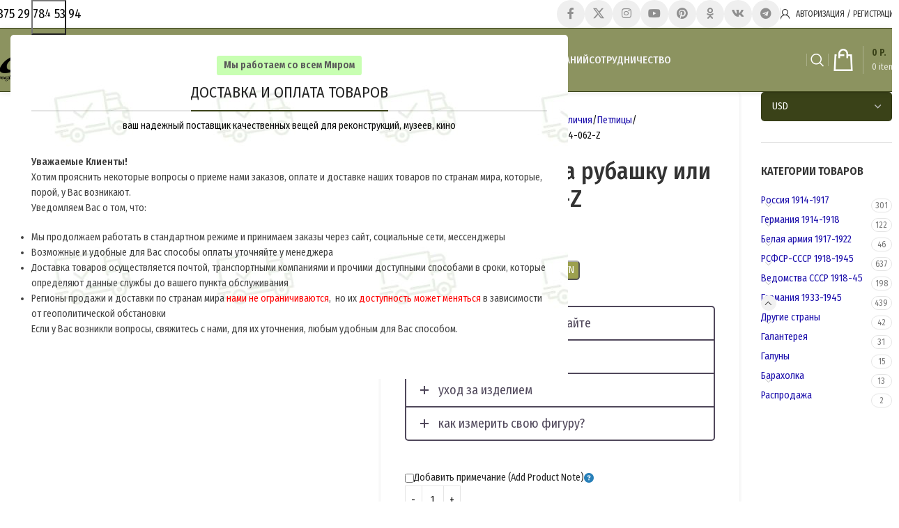

--- FILE ---
content_type: text/html; charset=UTF-8
request_url: https://schusters.ru/kupit-petlicy-drk-na-rubashku-ili-plate-m4-062-z/
body_size: 51746
content:
<!DOCTYPE html>
<html lang="ru-RU" prefix="og: https://ogp.me/ns#">
<head>
	<meta charset="UTF-8">
	<link rel="profile" href="https://gmpg.org/xfn/11">
	<link rel="pingback" href="">

	<script>!function(e,c){e[c]=e[c]+(e[c]&&" ")+"quform-js"}(document.documentElement,"className");</script>
<!-- SEO от Rank Math - https://rankmath.com/ -->
<title>Петлицы ДРК (на рубашку или платье) M4-062-Z</title>
<meta name="description" content="Петлицы ДРК (на рубашку или платье) M4-062-Z 21.01.2026 - $&nbsp;10.0"/>
<meta name="robots" content="follow, index, max-snippet:-1, max-video-preview:-1, max-image-preview:large"/>
<link rel="canonical" href="https://schusters.ru/kupit-petlicy-drk-na-rubashku-ili-plate-m4-062-z/" />
<meta property="og:locale" content="ru_RU" />
<meta property="og:type" content="product" />
<meta property="og:title" content="Петлицы ДРК (на рубашку или платье) M4-062-Z" />
<meta property="og:description" content="Петлицы ДРК (на рубашку или платье) M4-062-Z 21.01.2026 - $&nbsp;10.0" />
<meta property="og:url" content="https://schusters.ru/kupit-petlicy-drk-na-rubashku-ili-plate-m4-062-z/" />
<meta property="og:site_name" content="Uniform for reenactors, expositions, museums, cinema" />
<meta property="og:updated_time" content="2020-12-17T06:36:35+00:00" />
<meta property="og:image" content="https://schusters.ru/wp-content/uploads/2019/11/petlicy-drk-na-rubashku-ili-plate.jpg" />
<meta property="og:image:secure_url" content="https://schusters.ru/wp-content/uploads/2019/11/petlicy-drk-na-rubashku-ili-plate.jpg" />
<meta property="og:image:width" content="600" />
<meta property="og:image:height" content="450" />
<meta property="og:image:alt" content="Производство и продажа Петлицы ДРК (на рубашку или платье) M4-062-Z с доставкой по всему миру" />
<meta property="og:image:type" content="image/jpeg" />
<meta property="product:price:amount" content="10" />
<meta property="product:price:currency" content="USD" />
<meta property="product:availability" content="instock" />
<meta name="twitter:card" content="summary_large_image" />
<meta name="twitter:title" content="Петлицы ДРК (на рубашку или платье) M4-062-Z" />
<meta name="twitter:description" content="Петлицы ДРК (на рубашку или платье) M4-062-Z 21.01.2026 - $&nbsp;10.0" />
<meta name="twitter:image" content="https://schusters.ru/wp-content/uploads/2019/11/petlicy-drk-na-rubashku-ili-plate.jpg" />
<meta name="twitter:label1" content="Цена" />
<meta name="twitter:data1" content="$&nbsp;10.0" />
<meta name="twitter:label2" content="Доступность" />
<meta name="twitter:data2" content="В наличии" />
<script type="application/ld+json" class="rank-math-schema">{"@context":"https://schema.org","@graph":[{"@type":"Place","@id":"https://schusters.ru/#place","geo":{"@type":"GeoCoordinates","latitude":"53.83661110575845","longitude":" 27.629988524903744"},"hasMap":"https://www.google.com/maps/search/?api=1&amp;query=53.83661110575845, 27.629988524903744","address":{"@type":"PostalAddress","streetAddress":"Tashkentskaya, 7","addressLocality":"Minsk","addressRegion":"Minsk Region","postalCode":"220066","addressCountry":"Republic of Belarus"}},{"@type":"Organization","@id":"https://schusters.ru/#organization","name":"Alliance Design LLC","url":"https://schusters.ru","sameAs":["https://www.facebook.com/schusters.ru/"],"address":{"@type":"PostalAddress","streetAddress":"Tashkentskaya, 7","addressLocality":"Minsk","addressRegion":"Minsk Region","postalCode":"220066","addressCountry":"Republic of Belarus"},"logo":{"@type":"ImageObject","@id":"https://schusters.ru/#logo","url":"https://schusters.ru/wp-content/uploads/2020/03/favicon-schusters-ru.png","contentUrl":"https://schusters.ru/wp-content/uploads/2020/03/favicon-schusters-ru.png","caption":"Uniform for reenactors, expositions, museums, cinema","inLanguage":"ru-RU","width":"600","height":"600"},"contactPoint":[{"@type":"ContactPoint","telephone":"+375-29-784-53-94","contactType":"customer support"}],"location":{"@id":"https://schusters.ru/#place"}},{"@type":"WebSite","@id":"https://schusters.ru/#website","url":"https://schusters.ru","name":"Uniform for reenactors, expositions, museums, cinema","alternateName":"\u0423\u043d\u0438\u0444\u043e\u0440\u043c\u0430 \u0434\u043b\u044f \u0440\u0435\u043a\u043e\u043d\u0441\u0442\u0440\u0443\u043a\u0442\u043e\u0440\u043e\u0432, \u044d\u043a\u0441\u043f\u043e\u0437\u0438\u0446\u0438\u0439, \u043c\u0443\u0437\u0435\u0435\u0432, \u043a\u0438\u043d\u043e","publisher":{"@id":"https://schusters.ru/#organization"},"inLanguage":"ru-RU"},{"@type":"ImageObject","@id":"https://schusters.ru/wp-content/uploads/2019/11/petlicy-drk-na-rubashku-ili-plate.jpg","url":"https://schusters.ru/wp-content/uploads/2019/11/petlicy-drk-na-rubashku-ili-plate.jpg","width":"600","height":"450","caption":"\u041f\u0440\u043e\u0438\u0437\u0432\u043e\u0434\u0441\u0442\u0432\u043e \u0438 \u043f\u0440\u043e\u0434\u0430\u0436\u0430 \u041f\u0435\u0442\u043b\u0438\u0446\u044b \u0414\u0420\u041a (\u043d\u0430 \u0440\u0443\u0431\u0430\u0448\u043a\u0443 \u0438\u043b\u0438 \u043f\u043b\u0430\u0442\u044c\u0435) M4-062-Z \u0441 \u0434\u043e\u0441\u0442\u0430\u0432\u043a\u043e\u0439 \u043f\u043e \u0432\u0441\u0435\u043c\u0443 \u043c\u0438\u0440\u0443","inLanguage":"ru-RU"},{"@type":"ItemPage","@id":"https://schusters.ru/kupit-petlicy-drk-na-rubashku-ili-plate-m4-062-z/#webpage","url":"https://schusters.ru/kupit-petlicy-drk-na-rubashku-ili-plate-m4-062-z/","name":"\u041f\u0435\u0442\u043b\u0438\u0446\u044b \u0414\u0420\u041a (\u043d\u0430 \u0440\u0443\u0431\u0430\u0448\u043a\u0443 \u0438\u043b\u0438 \u043f\u043b\u0430\u0442\u044c\u0435) M4-062-Z","datePublished":"2019-08-31T22:21:33+00:00","dateModified":"2020-12-17T06:36:35+00:00","isPartOf":{"@id":"https://schusters.ru/#website"},"primaryImageOfPage":{"@id":"https://schusters.ru/wp-content/uploads/2019/11/petlicy-drk-na-rubashku-ili-plate.jpg"},"inLanguage":"ru-RU"},{"@type":"Product","name":"\u041f\u0435\u0442\u043b\u0438\u0446\u044b \u0414\u0420\u041a (\u043d\u0430 \u0440\u0443\u0431\u0430\u0448\u043a\u0443 \u0438\u043b\u0438 \u043f\u043b\u0430\u0442\u044c\u0435) M4-062-Z","description":"\u041f\u0435\u0442\u043b\u0438\u0446\u044b \u0414\u0420\u041a (\u043d\u0430 \u0440\u0443\u0431\u0430\u0448\u043a\u0443 \u0438\u043b\u0438 \u043f\u043b\u0430\u0442\u044c\u0435) M4-062-Z 21.01.2026 - $&nbsp;10.0","sku":"M4-062-Z-VMP-4018","category":"\u0413\u0435\u0440\u043c\u0430\u043d\u0438\u044f 1933-1945 &gt; \u0417\u043d\u0430\u043a\u0438 \u0440\u0430\u0437\u043b\u0438\u0447\u0438\u044f &gt; \u041f\u0435\u0442\u043b\u0438\u0446\u044b","mainEntityOfPage":{"@id":"https://schusters.ru/kupit-petlicy-drk-na-rubashku-ili-plate-m4-062-z/#webpage"},"image":[{"@type":"ImageObject","url":"https://schusters.ru/wp-content/uploads/2019/11/petlicy-drk-na-rubashku-ili-plate.jpg","height":"450","width":"600"}],"offers":{"@type":"Offer","price":"10.0","priceCurrency":"USD","priceValidUntil":"2027-12-31","availability":"https://schema.org/InStock","itemCondition":"NewCondition","url":"https://schusters.ru/kupit-petlicy-drk-na-rubashku-ili-plate-m4-062-z/","seller":{"@type":"Organization","@id":"https://schusters.ru/","name":"Uniform for reenactors, expositions, museums, cinema","url":"https://schusters.ru","logo":"https://schusters.ru/wp-content/uploads/2020/03/favicon-schusters-ru.png"}},"@id":"https://schusters.ru/kupit-petlicy-drk-na-rubashku-ili-plate-m4-062-z/#richSnippet"}]}</script>
<!-- /Rank Math WordPress SEO плагин -->

<link rel='dns-prefetch' href='//fonts.googleapis.com' />
<link rel="alternate" title="oEmbed (JSON)" type="application/json+oembed" href="https://schusters.ru/wp-json/oembed/1.0/embed?url=https%3A%2F%2Fschusters.ru%2Fkupit-petlicy-drk-na-rubashku-ili-plate-m4-062-z%2F" />
<link rel="alternate" title="oEmbed (XML)" type="text/xml+oembed" href="https://schusters.ru/wp-json/oembed/1.0/embed?url=https%3A%2F%2Fschusters.ru%2Fkupit-petlicy-drk-na-rubashku-ili-plate-m4-062-z%2F&#038;format=xml" />
		<style>
			.lazyload,
			.lazyloading {
				max-width: 100%;
			}
		</style>
		<style id='wp-img-auto-sizes-contain-inline-css' type='text/css'>
img:is([sizes=auto i],[sizes^="auto," i]){contain-intrinsic-size:3000px 1500px}
/*# sourceURL=wp-img-auto-sizes-contain-inline-css */
</style>
<link rel='stylesheet' id='wpmf-bakery-style-css' href='https://schusters.ru/wp-content/plugins/wp-media-folder/assets/css/vc_style.css?ver=6.1.8' type='text/css' media='all' />
<link rel='stylesheet' id='wpmf-bakery-display-gallery-style-css' href='https://schusters.ru/wp-content/plugins/wp-media-folder/assets/css/display-gallery/style-display-gallery.css?ver=6.1.8' type='text/css' media='all' />
<link rel='stylesheet' id='themecomplete-fontawesome-css' href='https://schusters.ru/wp-content/plugins/woocommerce-tm-extra-product-options/assets/css/fontawesome.min.css?ver=5.15.4' type='text/css' media='screen' />
<link rel='stylesheet' id='themecomplete-animate-css' href='https://schusters.ru/wp-content/plugins/woocommerce-tm-extra-product-options/assets/css/animate.min.css?ver=7.4.2' type='text/css' media='all' />
<link rel='stylesheet' id='themecomplete-epo-css' href='https://schusters.ru/wp-content/plugins/woocommerce-tm-extra-product-options/assets/css/tm-epo.min.css?ver=7.4.2' type='text/css' media='all' />
<link rel='stylesheet' id='themecomplete-epo-smallscreen-css' href='https://schusters.ru/wp-content/plugins/woocommerce-tm-extra-product-options/assets/css/tm-epo-smallscreen.min.css?ver=7.4.2' type='text/css' media='only screen and (max-width: 768px)' />
<style id='themecomplete-styles-header-inline-css' type='text/css'>
:root {--tcgaprow: 15px;--tcgapcolumn: 15px;}
/*# sourceURL=themecomplete-styles-header-inline-css */
</style>
<link rel='stylesheet' id='wc-aelia-cs-frontend-css' href='https://schusters.ru/wp-content/plugins/woocommerce-aelia-currencyswitcher/src/design/css/frontend.css?ver=5.2.8.250501' type='text/css' media='all' />
<style id='woocommerce-inline-inline-css' type='text/css'>
.woocommerce form .form-row .required { visibility: visible; }
/*# sourceURL=woocommerce-inline-inline-css */
</style>
<link rel='stylesheet' id='quform-css' href='https://schusters.ru/wp-content/plugins/quform/cache/quform.css?ver=1755774061' type='text/css' media='all' />
<link rel='stylesheet' id='morningtrain_wooadvancedqty_lib_traits-woo-advanced-qty-css' href='https://schusters.ru/wp-content/plugins/woo-advanced-qty/assets/css/woo-advanced-qty.css?ver=3.0.6' type='text/css' media='all' />
<link rel='stylesheet' id='isb-style-css' href='https://schusters.ru/wp-content/plugins/improved-sale-badges/assets/css/styles.css?ver=4.4.2' type='text/css' media='all' />
<link rel='stylesheet' id='js_composer_front-css' href='https://schusters.ru/wp-content/plugins/js_composer/assets/css/js_composer.min.css?ver=8.6.1' type='text/css' media='all' />
<link rel='stylesheet' id='wd-style-base-css' href='https://schusters.ru/wp-content/themes/woodmart/css/parts/base.min.css?ver=8.2.7' type='text/css' media='all' />
<link rel='stylesheet' id='wd-helpers-wpb-elem-css' href='https://schusters.ru/wp-content/themes/woodmart/css/parts/helpers-wpb-elem.min.css?ver=8.2.7' type='text/css' media='all' />
<link rel='stylesheet' id='wd-wpbakery-base-css' href='https://schusters.ru/wp-content/themes/woodmart/css/parts/int-wpb-base.min.css?ver=8.2.7' type='text/css' media='all' />
<link rel='stylesheet' id='wd-wpbakery-base-deprecated-css' href='https://schusters.ru/wp-content/themes/woodmart/css/parts/int-wpb-base-deprecated.min.css?ver=8.2.7' type='text/css' media='all' />
<link rel='stylesheet' id='wd-woocommerce-base-css' href='https://schusters.ru/wp-content/themes/woodmart/css/parts/woocommerce-base.min.css?ver=8.2.7' type='text/css' media='all' />
<link rel='stylesheet' id='wd-mod-star-rating-css' href='https://schusters.ru/wp-content/themes/woodmart/css/parts/mod-star-rating.min.css?ver=8.2.7' type='text/css' media='all' />
<link rel='stylesheet' id='wd-woocommerce-block-notices-css' href='https://schusters.ru/wp-content/themes/woodmart/css/parts/woo-mod-block-notices.min.css?ver=8.2.7' type='text/css' media='all' />
<link rel='stylesheet' id='wd-woo-mod-quantity-css' href='https://schusters.ru/wp-content/themes/woodmart/css/parts/woo-mod-quantity.min.css?ver=8.2.7' type='text/css' media='all' />
<link rel='stylesheet' id='wd-woo-single-prod-el-base-css' href='https://schusters.ru/wp-content/themes/woodmart/css/parts/woo-single-prod-el-base.min.css?ver=8.2.7' type='text/css' media='all' />
<link rel='stylesheet' id='wd-woo-mod-stock-status-css' href='https://schusters.ru/wp-content/themes/woodmart/css/parts/woo-mod-stock-status.min.css?ver=8.2.7' type='text/css' media='all' />
<link rel='stylesheet' id='wd-woo-opt-hide-larger-price-css' href='https://schusters.ru/wp-content/themes/woodmart/css/parts/woo-opt-hide-larger-price.min.css?ver=8.2.7' type='text/css' media='all' />
<link rel='stylesheet' id='wd-woo-mod-shop-attributes-css' href='https://schusters.ru/wp-content/themes/woodmart/css/parts/woo-mod-shop-attributes.min.css?ver=8.2.7' type='text/css' media='all' />
<link rel='stylesheet' id='wd-opt-carousel-disable-css' href='https://schusters.ru/wp-content/themes/woodmart/css/parts/opt-carousel-disable.min.css?ver=8.2.7' type='text/css' media='all' />
<link rel='stylesheet' id='wd-header-base-css' href='https://schusters.ru/wp-content/themes/woodmart/css/parts/header-base.min.css?ver=8.2.7' type='text/css' media='all' />
<link rel='stylesheet' id='wd-mod-tools-css' href='https://schusters.ru/wp-content/themes/woodmart/css/parts/mod-tools.min.css?ver=8.2.7' type='text/css' media='all' />
<link rel='stylesheet' id='wd-header-elements-base-css' href='https://schusters.ru/wp-content/themes/woodmart/css/parts/header-el-base.min.css?ver=8.2.7' type='text/css' media='all' />
<link rel='stylesheet' id='wd-social-icons-css' href='https://schusters.ru/wp-content/themes/woodmart/css/parts/el-social-icons.min.css?ver=8.2.7' type='text/css' media='all' />
<link rel='stylesheet' id='wd-social-icons-styles-css' href='https://schusters.ru/wp-content/themes/woodmart/css/parts/el-social-styles.min.css?ver=8.2.7' type='text/css' media='all' />
<link rel='stylesheet' id='wd-woo-mod-login-form-css' href='https://schusters.ru/wp-content/themes/woodmart/css/parts/woo-mod-login-form.min.css?ver=8.2.7' type='text/css' media='all' />
<link rel='stylesheet' id='wd-header-my-account-css' href='https://schusters.ru/wp-content/themes/woodmart/css/parts/header-el-my-account.min.css?ver=8.2.7' type='text/css' media='all' />
<link rel='stylesheet' id='wd-mod-nav-menu-label-css' href='https://schusters.ru/wp-content/themes/woodmart/css/parts/mod-nav-menu-label.min.css?ver=8.2.7' type='text/css' media='all' />
<link rel='stylesheet' id='wd-header-search-css' href='https://schusters.ru/wp-content/themes/woodmart/css/parts/header-el-search.min.css?ver=8.2.7' type='text/css' media='all' />
<link rel='stylesheet' id='wd-header-cart-design-3-css' href='https://schusters.ru/wp-content/themes/woodmart/css/parts/header-el-cart-design-3.min.css?ver=8.2.7' type='text/css' media='all' />
<link rel='stylesheet' id='wd-header-cart-side-css' href='https://schusters.ru/wp-content/themes/woodmart/css/parts/header-el-cart-side.min.css?ver=8.2.7' type='text/css' media='all' />
<link rel='stylesheet' id='wd-header-cart-css' href='https://schusters.ru/wp-content/themes/woodmart/css/parts/header-el-cart.min.css?ver=8.2.7' type='text/css' media='all' />
<link rel='stylesheet' id='wd-widget-shopping-cart-css' href='https://schusters.ru/wp-content/themes/woodmart/css/parts/woo-widget-shopping-cart.min.css?ver=8.2.7' type='text/css' media='all' />
<link rel='stylesheet' id='wd-widget-product-list-css' href='https://schusters.ru/wp-content/themes/woodmart/css/parts/woo-widget-product-list.min.css?ver=8.2.7' type='text/css' media='all' />
<link rel='stylesheet' id='wd-header-search-form-css' href='https://schusters.ru/wp-content/themes/woodmart/css/parts/header-el-search-form.min.css?ver=8.2.7' type='text/css' media='all' />
<link rel='stylesheet' id='wd-wd-search-form-css' href='https://schusters.ru/wp-content/themes/woodmart/css/parts/wd-search-form.min.css?ver=8.2.7' type='text/css' media='all' />
<link rel='stylesheet' id='wd-wd-search-results-css' href='https://schusters.ru/wp-content/themes/woodmart/css/parts/wd-search-results.min.css?ver=8.2.7' type='text/css' media='all' />
<link rel='stylesheet' id='wd-wd-search-dropdown-css' href='https://schusters.ru/wp-content/themes/woodmart/css/parts/wd-search-dropdown.min.css?ver=8.2.7' type='text/css' media='all' />
<link rel='stylesheet' id='wd-header-mobile-nav-dropdown-css' href='https://schusters.ru/wp-content/themes/woodmart/css/parts/header-el-mobile-nav-dropdown.min.css?ver=8.2.7' type='text/css' media='all' />
<link rel='stylesheet' id='wd-page-title-css' href='https://schusters.ru/wp-content/themes/woodmart/css/parts/page-title.min.css?ver=8.2.7' type='text/css' media='all' />
<link rel='stylesheet' id='wd-woo-single-prod-predefined-css' href='https://schusters.ru/wp-content/themes/woodmart/css/parts/woo-single-prod-predefined.min.css?ver=8.2.7' type='text/css' media='all' />
<link rel='stylesheet' id='wd-woo-single-prod-and-quick-view-predefined-css' href='https://schusters.ru/wp-content/themes/woodmart/css/parts/woo-single-prod-and-quick-view-predefined.min.css?ver=8.2.7' type='text/css' media='all' />
<link rel='stylesheet' id='wd-woo-single-prod-el-tabs-predefined-css' href='https://schusters.ru/wp-content/themes/woodmart/css/parts/woo-single-prod-el-tabs-predefined.min.css?ver=8.2.7' type='text/css' media='all' />
<link rel='stylesheet' id='wd-woo-single-prod-opt-base-css' href='https://schusters.ru/wp-content/themes/woodmart/css/parts/woo-single-prod-opt-base.min.css?ver=8.2.7' type='text/css' media='all' />
<link rel='stylesheet' id='wd-photoswipe-css' href='https://schusters.ru/wp-content/themes/woodmart/css/parts/lib-photoswipe.min.css?ver=8.2.7' type='text/css' media='all' />
<link rel='stylesheet' id='wd-woo-single-prod-el-gallery-css' href='https://schusters.ru/wp-content/themes/woodmart/css/parts/woo-single-prod-el-gallery.min.css?ver=8.2.7' type='text/css' media='all' />
<link rel='stylesheet' id='wd-swiper-css' href='https://schusters.ru/wp-content/themes/woodmart/css/parts/lib-swiper.min.css?ver=8.2.7' type='text/css' media='all' />
<link rel='stylesheet' id='wd-swiper-arrows-css' href='https://schusters.ru/wp-content/themes/woodmart/css/parts/lib-swiper-arrows.min.css?ver=8.2.7' type='text/css' media='all' />
<link rel='stylesheet' id='wd-responsive-text-css' href='https://schusters.ru/wp-content/themes/woodmart/css/parts/el-responsive-text.min.css?ver=8.2.7' type='text/css' media='all' />
<link rel='stylesheet' id='wd-button-css' href='https://schusters.ru/wp-content/themes/woodmart/css/parts/el-button.min.css?ver=8.2.7' type='text/css' media='all' />
<link rel='stylesheet' id='wd-text-block-css' href='https://schusters.ru/wp-content/themes/woodmart/css/parts/el-text-block.min.css?ver=8.2.7' type='text/css' media='all' />
<link rel='stylesheet' id='wd-off-canvas-sidebar-css' href='https://schusters.ru/wp-content/themes/woodmart/css/parts/opt-off-canvas-sidebar.min.css?ver=8.2.7' type='text/css' media='all' />
<link rel='stylesheet' id='wd-widget-product-cat-css' href='https://schusters.ru/wp-content/themes/woodmart/css/parts/woo-widget-product-cat.min.css?ver=8.2.7' type='text/css' media='all' />
<link rel='stylesheet' id='wd-tabs-css' href='https://schusters.ru/wp-content/themes/woodmart/css/parts/el-tabs.min.css?ver=8.2.7' type='text/css' media='all' />
<link rel='stylesheet' id='wd-woo-single-prod-el-tabs-opt-layout-tabs-css' href='https://schusters.ru/wp-content/themes/woodmart/css/parts/woo-single-prod-el-tabs-opt-layout-tabs.min.css?ver=8.2.7' type='text/css' media='all' />
<link rel='stylesheet' id='wd-accordion-css' href='https://schusters.ru/wp-content/themes/woodmart/css/parts/el-accordion.min.css?ver=8.2.7' type='text/css' media='all' />
<link rel='stylesheet' id='wd-accordion-elem-wpb-css' href='https://schusters.ru/wp-content/themes/woodmart/css/parts/el-accordion-wpb-elem.min.css?ver=8.2.7' type='text/css' media='all' />
<link rel='stylesheet' id='wd-woo-single-prod-el-reviews-css' href='https://schusters.ru/wp-content/themes/woodmart/css/parts/woo-single-prod-el-reviews.min.css?ver=8.2.7' type='text/css' media='all' />
<link rel='stylesheet' id='wd-woo-single-prod-el-reviews-style-1-css' href='https://schusters.ru/wp-content/themes/woodmart/css/parts/woo-single-prod-el-reviews-style-1.min.css?ver=8.2.7' type='text/css' media='all' />
<link rel='stylesheet' id='wd-post-types-mod-comments-css' href='https://schusters.ru/wp-content/themes/woodmart/css/parts/post-types-mod-comments.min.css?ver=8.2.7' type='text/css' media='all' />
<link rel='stylesheet' id='wd-product-loop-css' href='https://schusters.ru/wp-content/themes/woodmart/css/parts/woo-product-loop.min.css?ver=8.2.7' type='text/css' media='all' />
<link rel='stylesheet' id='wd-product-loop-icons-css' href='https://schusters.ru/wp-content/themes/woodmart/css/parts/woo-product-loop-icons.min.css?ver=8.2.7' type='text/css' media='all' />
<link rel='stylesheet' id='wd-bordered-product-css' href='https://schusters.ru/wp-content/themes/woodmart/css/parts/woo-opt-bordered-product.min.css?ver=8.2.7' type='text/css' media='all' />
<link rel='stylesheet' id='wd-woo-opt-title-limit-css' href='https://schusters.ru/wp-content/themes/woodmart/css/parts/woo-opt-title-limit.min.css?ver=8.2.7' type='text/css' media='all' />
<link rel='stylesheet' id='wd-swiper-pagin-css' href='https://schusters.ru/wp-content/themes/woodmart/css/parts/lib-swiper-pagin.min.css?ver=8.2.7' type='text/css' media='all' />
<link rel='stylesheet' id='wd-footer-base-css' href='https://schusters.ru/wp-content/themes/woodmart/css/parts/footer-base.min.css?ver=8.2.7' type='text/css' media='all' />
<link rel='stylesheet' id='wd-list-css' href='https://schusters.ru/wp-content/themes/woodmart/css/parts/el-list.min.css?ver=8.2.7' type='text/css' media='all' />
<link rel='stylesheet' id='wd-el-list-css' href='https://schusters.ru/wp-content/themes/woodmart/css/parts/el-list-wpb-elem.min.css?ver=8.2.7' type='text/css' media='all' />
<link rel='stylesheet' id='wd-mfp-popup-css' href='https://schusters.ru/wp-content/themes/woodmart/css/parts/lib-magnific-popup.min.css?ver=8.2.7' type='text/css' media='all' />
<link rel='stylesheet' id='wd-scroll-top-css' href='https://schusters.ru/wp-content/themes/woodmart/css/parts/opt-scrolltotop.min.css?ver=8.2.7' type='text/css' media='all' />
<link rel='stylesheet' id='wd-header-search-fullscreen-css' href='https://schusters.ru/wp-content/themes/woodmart/css/parts/header-el-search-fullscreen-general.min.css?ver=8.2.7' type='text/css' media='all' />
<link rel='stylesheet' id='wd-header-search-fullscreen-1-css' href='https://schusters.ru/wp-content/themes/woodmart/css/parts/header-el-search-fullscreen-1.min.css?ver=8.2.7' type='text/css' media='all' />
<link rel='stylesheet' id='wd-header-my-account-sidebar-css' href='https://schusters.ru/wp-content/themes/woodmart/css/parts/header-el-my-account-sidebar.min.css?ver=8.2.7' type='text/css' media='all' />
<link rel='stylesheet' id='wd-section-title-css' href='https://schusters.ru/wp-content/themes/woodmart/css/parts/el-section-title.min.css?ver=8.2.7' type='text/css' media='all' />
<link rel='stylesheet' id='wd-section-title-style-under-and-over-css' href='https://schusters.ru/wp-content/themes/woodmart/css/parts/el-section-title-style-under-and-over.min.css?ver=8.2.7' type='text/css' media='all' />
<link rel='stylesheet' id='wd-mod-highlighted-text-css' href='https://schusters.ru/wp-content/themes/woodmart/css/parts/mod-highlighted-text.min.css?ver=8.2.7' type='text/css' media='all' />
<link rel='stylesheet' id='wd-el-subtitle-style-css' href='https://schusters.ru/wp-content/themes/woodmart/css/parts/el-subtitle-style.min.css?ver=8.2.7' type='text/css' media='all' />
<link rel='stylesheet' id='wd-mod-sticky-sidebar-opener-css' href='https://schusters.ru/wp-content/themes/woodmart/css/parts/mod-sticky-sidebar-opener.min.css?ver=8.2.7' type='text/css' media='all' />
<link rel='stylesheet' id='wd-bottom-toolbar-css' href='https://schusters.ru/wp-content/themes/woodmart/css/parts/opt-bottom-toolbar.min.css?ver=8.2.7' type='text/css' media='all' />
<link rel='stylesheet' id='xts-style-header_104209-css' href='https://schusters.ru/wp-content/uploads/2025/11/xts-header_104209-1763930557.css?ver=8.2.7' type='text/css' media='all' />
<link rel='stylesheet' id='xts-style-theme_settings_default-css' href='https://schusters.ru/wp-content/uploads/2025/12/xts-theme_settings_default-1766739550.css?ver=8.2.7' type='text/css' media='all' />
<link rel='stylesheet' id='xts-google-fonts-css' href='https://fonts.googleapis.com/css?family=Fira+Sans+Condensed%3A400%2C600%2C500%2C300&#038;ver=8.2.7' type='text/css' media='all' />
<style id='themecomplete-extra-css-inline-css' type='text/css'>
.sroki-izgotovlenija button {
background-color: #F00;
color: #eee;
}
.sroki-izgotovlenija button:hover {
background-color: #eee;
color: #F00;
}
/*# sourceURL=themecomplete-extra-css-inline-css */
</style>
<script type="text/javascript" src="https://schusters.ru/wp-includes/js/jquery/jquery.min.js?ver=3.7.1" id="jquery-core-js"></script>
<script type="text/javascript" src="https://schusters.ru/wp-includes/js/jquery/jquery-migrate.min.js?ver=3.4.1" id="jquery-migrate-js"></script>
<script type="text/javascript" src="https://schusters.ru/wp-content/plugins/woocommerce/assets/js/jquery-blockui/jquery.blockUI.min.js?ver=2.7.0-wc.10.3.7" id="wc-jquery-blockui-js" data-wp-strategy="defer"></script>
<script type="text/javascript" id="wc-add-to-cart-js-extra">
/* <![CDATA[ */
var wc_add_to_cart_params = {"ajax_url":"/wp-admin/admin-ajax.php","wc_ajax_url":"/?wc-ajax=%%endpoint%%","i18n_view_cart":"\u041f\u0440\u043e\u0441\u043c\u043e\u0442\u0440 \u043a\u043e\u0440\u0437\u0438\u043d\u044b","cart_url":"https://schusters.ru/korzina/","is_cart":"","cart_redirect_after_add":"no"};
//# sourceURL=wc-add-to-cart-js-extra
/* ]]> */
</script>
<script type="text/javascript" src="https://schusters.ru/wp-content/plugins/woocommerce/assets/js/frontend/add-to-cart.min.js?ver=10.3.7" id="wc-add-to-cart-js" data-wp-strategy="defer"></script>
<script type="text/javascript" src="https://schusters.ru/wp-content/plugins/woocommerce/assets/js/zoom/jquery.zoom.min.js?ver=1.7.21-wc.10.3.7" id="wc-zoom-js" defer="defer" data-wp-strategy="defer"></script>
<script type="text/javascript" id="wc-single-product-js-extra">
/* <![CDATA[ */
var wc_single_product_params = {"i18n_required_rating_text":"\u041f\u043e\u0436\u0430\u043b\u0443\u0439\u0441\u0442\u0430, \u043f\u043e\u0441\u0442\u0430\u0432\u044c\u0442\u0435 \u043e\u0446\u0435\u043d\u043a\u0443","i18n_rating_options":["1 \u0438\u0437 5 \u0437\u0432\u0451\u0437\u0434","2 \u0438\u0437 5 \u0437\u0432\u0451\u0437\u0434","3 \u0438\u0437 5 \u0437\u0432\u0451\u0437\u0434","4 \u0438\u0437 5 \u0437\u0432\u0451\u0437\u0434","5 \u0438\u0437 5 \u0437\u0432\u0451\u0437\u0434"],"i18n_product_gallery_trigger_text":"\u041f\u0440\u043e\u0441\u043c\u043e\u0442\u0440 \u0433\u0430\u043b\u0435\u0440\u0435\u0438 \u0438\u0437\u043e\u0431\u0440\u0430\u0436\u0435\u043d\u0438\u0439 \u0432 \u043f\u043e\u043b\u043d\u043e\u044d\u043a\u0440\u0430\u043d\u043d\u043e\u043c \u0440\u0435\u0436\u0438\u043c\u0435","review_rating_required":"yes","flexslider":{"rtl":false,"animation":"slide","smoothHeight":true,"directionNav":false,"controlNav":"thumbnails","slideshow":false,"animationSpeed":500,"animationLoop":false,"allowOneSlide":false},"zoom_enabled":"","zoom_options":[],"photoswipe_enabled":"","photoswipe_options":{"shareEl":false,"closeOnScroll":false,"history":false,"hideAnimationDuration":0,"showAnimationDuration":0},"flexslider_enabled":""};
//# sourceURL=wc-single-product-js-extra
/* ]]> */
</script>
<script type="text/javascript" src="https://schusters.ru/wp-content/plugins/woocommerce/assets/js/frontend/single-product.min.js?ver=10.3.7" id="wc-single-product-js" defer="defer" data-wp-strategy="defer"></script>
<script type="text/javascript" src="https://schusters.ru/wp-content/plugins/woocommerce/assets/js/js-cookie/js.cookie.min.js?ver=2.1.4-wc.10.3.7" id="wc-js-cookie-js" defer="defer" data-wp-strategy="defer"></script>
<script type="text/javascript" id="woocommerce-js-extra">
/* <![CDATA[ */
var woocommerce_params = {"ajax_url":"/wp-admin/admin-ajax.php","wc_ajax_url":"/?wc-ajax=%%endpoint%%","i18n_password_show":"\u041f\u043e\u043a\u0430\u0437\u0430\u0442\u044c \u043f\u0430\u0440\u043e\u043b\u044c","i18n_password_hide":"\u0421\u043a\u0440\u044b\u0442\u044c \u043f\u0430\u0440\u043e\u043b\u044c"};
//# sourceURL=woocommerce-js-extra
/* ]]> */
</script>
<script type="text/javascript" src="https://schusters.ru/wp-content/plugins/woocommerce/assets/js/frontend/woocommerce.min.js?ver=10.3.7" id="woocommerce-js" defer="defer" data-wp-strategy="defer"></script>
<script type="text/javascript" src="https://schusters.ru/wp-content/plugins/js_composer/assets/js/vendors/woocommerce-add-to-cart.js?ver=8.6.1" id="vc_woocommerce-add-to-cart-js-js"></script>
<script type="text/javascript" src="https://schusters.ru/wp-content/themes/woodmart/js/libs/device.min.js?ver=8.2.7" id="wd-device-library-js"></script>
<script type="text/javascript" src="https://schusters.ru/wp-content/themes/woodmart/js/scripts/global/scrollBar.min.js?ver=8.2.7" id="wd-scrollbar-js"></script>
<script></script><link rel="https://api.w.org/" href="https://schusters.ru/wp-json/" /><link rel="alternate" title="JSON" type="application/json" href="https://schusters.ru/wp-json/wp/v2/product/8386" /><meta name="generator" content="WordPress 6.9" />
<link rel='shortlink' href='https://schusters.ru/?p=8386' />
		<script>
			document.documentElement.className = document.documentElement.className.replace('no-js', 'js');
		</script>
				<style>
			.no-js img.lazyload {
				display: none;
			}

			figure.wp-block-image img.lazyloading {
				min-width: 150px;
			}

			.lazyload,
			.lazyloading {
				--smush-placeholder-width: 100px;
				--smush-placeholder-aspect-ratio: 1/1;
				width: var(--smush-image-width, var(--smush-placeholder-width)) !important;
				aspect-ratio: var(--smush-image-aspect-ratio, var(--smush-placeholder-aspect-ratio)) !important;
			}

						.lazyload {
				opacity: 0;
			}

			.lazyloading {
				border: 0 !important;
				opacity: 1;
				background: rgba(255, 255, 255, 0) url('https://schusters.ru/wp-content/plugins/wp-smush-pro/app/assets/images/smush-lazyloader-3.gif') no-repeat center !important;
				background-size: 16px auto !important;
				min-width: 16px;
			}

					</style>
		<meta name="theme-color" content="rgba(0,209,13,0.71)">					<meta name="viewport" content="width=device-width, initial-scale=1">
										<noscript><style>.woocommerce-product-gallery{ opacity: 1 !important; }</style></noscript>
	<meta name="generator" content="Powered by WPBakery Page Builder - drag and drop page builder for WordPress."/>
<link rel="icon" href="https://schusters.ru/wp-content/uploads/2020/03/cropped-favicon-schusters-ru-32x32.png" sizes="32x32" />
<link rel="icon" href="https://schusters.ru/wp-content/uploads/2020/03/cropped-favicon-schusters-ru-192x192.png" sizes="192x192" />
<link rel="apple-touch-icon" href="https://schusters.ru/wp-content/uploads/2020/03/cropped-favicon-schusters-ru-180x180.png" />
<meta name="msapplication-TileImage" content="https://schusters.ru/wp-content/uploads/2020/03/cropped-favicon-schusters-ru-270x270.png" />
<meta name="generator" content="XforWooCommerce.com - Improved Badges for WooCommerce"/><style>
		
		</style><noscript><style> .wpb_animate_when_almost_visible { opacity: 1; }</style></noscript><script class="tm-hidden" type="text/template" id="tmpl-tc-cart-options-popup">
	<div class='header'>
		<h3>{{{ data.title }}}</h3>
	</div>
	<div id='{{{ data.id }}}' class='float-editbox'>{{{ data.html }}}</div>
	<div class='footer'>
		<div class='inner'>
			<span class='tm-button button button-secondary button-large floatbox-cancel'>{{{ data.close }}}</span>
		</div>
	</div>
</script>
<script class="tm-hidden" type="text/template" id="tmpl-tc-lightbox">
	<div class="tc-lightbox-wrap">
		<span class="tc-lightbox-button tcfa tcfa-search tc-transition tcinit"></span>
	</div>
</script>
<script class="tm-hidden" type="text/template" id="tmpl-tc-lightbox-zoom">
	<span class="tc-lightbox-button-close tcfa tcfa-times"></span>
	{{{ data.img }}}
</script>
<script class="tm-hidden" type="text/template" id="tmpl-tc-final-totals">
	<dl class="tm-extra-product-options-totals tm-custom-price-totals">
		<# if (data.show_unit_price==true){ #>		<dt class="tm-unit-price">{{{ data.unit_price }}}</dt>
		<dd class="tm-unit-price">
		{{{ data.totals_box_before_unit_price }}}<span class="price amount options">{{{ data.formatted_unit_price }}}</span>{{{ data.totals_box_after_unit_price }}}
		</dd>		<# } #>
		<# if (data.show_options_vat==true){ #>		<dt class="tm-vat-options-totals">{{{ data.options_vat_total }}}</dt>
		<dd class="tm-vat-options-totals">
		{{{ data.totals_box_before_vat_options_totals_price }}}<span class="price amount options">{{{ data.formatted_vat_options_total }}}</span>{{{ data.totals_box_after_vat_options_totals_price }}}
		</dd>		<# } #>
		<# if (data.show_options_total==true){ #>		<dt class="tm-options-totals">{{{ data.options_total }}}</dt>
		<dd class="tm-options-totals">
		{{{ data.totals_box_before_options_totals_price }}}<span class="price amount options">{{{ data.formatted_options_total }}}</span>{{{ data.totals_box_after_options_totals_price }}}
		</dd>		<# } #>
		<# if (data.show_fees_total==true){ #>		<dt class="tm-fee-totals">{{{ data.fees_total }}}</dt>
		<dd class="tm-fee-totals">
		{{{ data.totals_box_before_fee_totals_price }}}<span class="price amount fees">{{{ data.formatted_fees_total }}}</span>{{{ data.totals_box_after_fee_totals_price }}}
		</dd>		<# } #>
		<# if (data.show_extra_fee==true){ #>		<dt class="tm-extra-fee">{{{ data.extra_fee }}}</dt>
		<dd class="tm-extra-fee">
		{{{ data.totals_box_before_extra_fee_price }}}<span class="price amount options extra-fee">{{{ data.formatted_extra_fee }}}</span>{{{ data.totals_box_after_extra_fee_price }}}
		</dd>		<# } #>
		<# if (data.show_final_total==true){ #>		<dt class="tm-final-totals">{{{ data.final_total }}}</dt>
		<dd class="tm-final-totals">
		{{{ data.totals_box_before_final_totals_price }}}<span class="price amount final">{{{ data.formatted_final_total }}}</span>{{{ data.totals_box_after_final_totals_price }}}
		</dd>		<# } #>
			</dl>
</script>
<script class="tm-hidden" type="text/template" id="tmpl-tc-plain-price">
	{{{ data.price }}}
</script>
<script class="tm-hidden" type="text/template" id="tmpl-tc-suffix">
	</script>
<script class="tm-hidden" type="text/template" id="tmpl-tc-main-suffix">
	</script>
<script class="tm-hidden" type="text/template" id="tmpl-tc-price">
	&lt;span class=&quot;woocommerce-Price-amount amount&quot;&gt;&lt;bdi&gt;&lt;span class=&quot;woocommerce-Price-currencySymbol&quot;&gt;$&lt;/span&gt;&nbsp;{{{ data.price }}}&lt;/bdi&gt;&lt;/span&gt;</script>
<script class="tm-hidden" type="text/template" id="tmpl-tc-price-m">
	&lt;span class=&quot;woocommerce-Price-amount amount&quot;&gt;&lt;bdi&gt;-&lt;span class=&quot;woocommerce-Price-currencySymbol&quot;&gt;$&lt;/span&gt;&nbsp;{{{ data.price }}}&lt;/bdi&gt;&lt;/span&gt;</script>
<script class="tm-hidden" type="text/template" id="tmpl-tc-sale-price">
	&lt;del aria-hidden=&quot;true&quot;&gt;&lt;span class=&quot;woocommerce-Price-amount amount&quot;&gt;&lt;bdi&gt;&lt;span class=&quot;woocommerce-Price-currencySymbol&quot;&gt;$&lt;/span&gt;&nbsp;{{{ data.price }}}&lt;/bdi&gt;&lt;/span&gt;&lt;/del&gt; &lt;span class=&quot;screen-reader-text&quot;&gt;Первоначальная цена составляла $&nbsp;{{{ data.price }}}.&lt;/span&gt;&lt;ins aria-hidden=&quot;true&quot;&gt;&lt;span class=&quot;woocommerce-Price-amount amount&quot;&gt;&lt;bdi&gt;&lt;span class=&quot;woocommerce-Price-currencySymbol&quot;&gt;$&lt;/span&gt;&nbsp;{{{ data.sale_price }}}&lt;/bdi&gt;&lt;/span&gt;&lt;/ins&gt;&lt;span class=&quot;screen-reader-text&quot;&gt;Текущая цена: $&nbsp;{{{ data.sale_price }}}.&lt;/span&gt;</script>
<script class="tm-hidden" type="text/template" id="tmpl-tc-sale-price-m10">
	&lt;del aria-hidden=&quot;true&quot;&gt;&lt;span class=&quot;woocommerce-Price-amount amount&quot;&gt;&lt;bdi&gt;-&lt;span class=&quot;woocommerce-Price-currencySymbol&quot;&gt;$&lt;/span&gt;&nbsp;{{{ data.price }}}&lt;/bdi&gt;&lt;/span&gt;&lt;/del&gt; &lt;span class=&quot;screen-reader-text&quot;&gt;Первоначальная цена составляла -$&nbsp;{{{ data.price }}}.&lt;/span&gt;&lt;ins aria-hidden=&quot;true&quot;&gt;&lt;span class=&quot;woocommerce-Price-amount amount&quot;&gt;&lt;bdi&gt;&lt;span class=&quot;woocommerce-Price-currencySymbol&quot;&gt;$&lt;/span&gt;&nbsp;{{{ data.sale_price }}}&lt;/bdi&gt;&lt;/span&gt;&lt;/ins&gt;&lt;span class=&quot;screen-reader-text&quot;&gt;Текущая цена: $&nbsp;{{{ data.sale_price }}}.&lt;/span&gt;</script>
<script class="tm-hidden" type="text/template" id="tmpl-tc-sale-price-m01">
	&lt;del aria-hidden=&quot;true&quot;&gt;&lt;span class=&quot;woocommerce-Price-amount amount&quot;&gt;&lt;bdi&gt;&lt;span class=&quot;woocommerce-Price-currencySymbol&quot;&gt;$&lt;/span&gt;&nbsp;{{{ data.price }}}&lt;/bdi&gt;&lt;/span&gt;&lt;/del&gt; &lt;span class=&quot;screen-reader-text&quot;&gt;Первоначальная цена составляла $&nbsp;{{{ data.price }}}.&lt;/span&gt;&lt;ins aria-hidden=&quot;true&quot;&gt;&lt;span class=&quot;woocommerce-Price-amount amount&quot;&gt;&lt;bdi&gt;-&lt;span class=&quot;woocommerce-Price-currencySymbol&quot;&gt;$&lt;/span&gt;&nbsp;{{{ data.sale_price }}}&lt;/bdi&gt;&lt;/span&gt;&lt;/ins&gt;&lt;span class=&quot;screen-reader-text&quot;&gt;Текущая цена: -$&nbsp;{{{ data.sale_price }}}.&lt;/span&gt;</script>
<script class="tm-hidden" type="text/template" id="tmpl-tc-sale-price-m11">
	&lt;del aria-hidden=&quot;true&quot;&gt;&lt;span class=&quot;woocommerce-Price-amount amount&quot;&gt;&lt;bdi&gt;-&lt;span class=&quot;woocommerce-Price-currencySymbol&quot;&gt;$&lt;/span&gt;&nbsp;{{{ data.price }}}&lt;/bdi&gt;&lt;/span&gt;&lt;/del&gt; &lt;span class=&quot;screen-reader-text&quot;&gt;Первоначальная цена составляла -$&nbsp;{{{ data.price }}}.&lt;/span&gt;&lt;ins aria-hidden=&quot;true&quot;&gt;&lt;span class=&quot;woocommerce-Price-amount amount&quot;&gt;&lt;bdi&gt;-&lt;span class=&quot;woocommerce-Price-currencySymbol&quot;&gt;$&lt;/span&gt;&nbsp;{{{ data.sale_price }}}&lt;/bdi&gt;&lt;/span&gt;&lt;/ins&gt;&lt;span class=&quot;screen-reader-text&quot;&gt;Текущая цена: -$&nbsp;{{{ data.sale_price }}}.&lt;/span&gt;</script>
<script class="tm-hidden" type="text/template" id="tmpl-tc-section-pop-link">
	<div id="tm-section-pop-up" class="floatbox fl-overlay tm-section-pop-up single">
	<div class="tm-extra-product-options flasho tc-wrapper tm-animated appear">
		<div class='header'><h3>{{{ data.title }}}</h3></div>
		<div class="float-editbox" id="tc-floatbox-content"></div>
		<div class='footer'>
			<div class='inner'>
				<span class='tm-button button button-secondary button-large floatbox-cancel'>{{{ data.close }}}</span>
			</div>
		</div>
	</div>
	</div>
</script>
<script class="tm-hidden" type="text/template" id="tmpl-tc-floating-box-nks"><# if (data.values.length) {#>
	{{{ data.html_before }}}
	<div class="tc-row tm-fb-labels">
		<span class="tc-cell tcwidth tcwidth-25 tm-fb-title">{{{ data.option_label }}}</span>
		<span class="tc-cell tcwidth tcwidth-25 tm-fb-value">{{{ data.option_value }}}</span>
		<span class="tc-cell tcwidth tcwidth-25 tm-fb-quantity">{{{ data.option_qty }}}</span>
		<span class="tc-cell tcwidth tcwidth-25 tm-fb-price">{{{ data.option_price }}}</span>
	</div>
	<# for (var i = 0; i < data.values.length; i++) { #>
		<# if (data.values[i].label_show=='' || data.values[i].value_show=='') {#>
	<div class="tc-row tm-fb-data">
			<# if (data.values[i].label_show=='') {#>
		<span class="tc-cell tcwidth tcwidth-25 tm-fb-title">{{{ data.values[i].title }}}</span>
			<# } #>
			<# if (data.values[i].value_show=='') {#>
		<span class="tc-cell tcwidth tcwidth-25 tm-fb-value">{{{ data.values[i].value }}}</span>
			<# } #>
		<span class="tc-cell tcwidth tcwidth-25 tm-fb-quantity">{{{ data.values[i].quantity }}}</span>
		<span class="tc-cell tcwidth tcwidth-25 tm-fb-price">{{{ data.values[i].price }}}</span>
	</div>
		<# } #>
	<# } #>
	{{{ data.html_after }}}
	<# }#>
	{{{ data.totals }}}</script>
<script class="tm-hidden" type="text/template" id="tmpl-tc-floating-box"><# if (data.values.length) {#>
	{{{ data.html_before }}}
	<dl class="tm-fb">
		<# for (var i = 0; i < data.values.length; i++) { #>
			<# if (data.values[i].label_show=='') {#>
		<dt class="tm-fb-title">{{{ data.values[i].title }}}</dt>
			<# } #>
			<# if (data.values[i].value_show=='') {#>
		<dd class="tm-fb-value">{{{ data.values[i].value }}}<# if (data.values[i].quantity > 1) {#><span class="tm-fb-quantity"> &times; {{{ data.values[i].quantity }}}</span><#}#></dd>
			<# } #>
		<# } #>
	</dl>
	{{{ data.html_after }}}
	<# }#>{{{ data.totals }}}</script>
<script class="tm-hidden" type="text/template" id="tmpl-tc-chars-remanining">
	<span class="tc-chars">
		<span class="tc-chars-remanining">{{{ data.maxlength }}}</span>
		<span class="tc-remaining"> {{{ data.characters_remaining }}}</span>
	</span>
</script>
<script class="tm-hidden" type="text/template" id="tmpl-tc-formatted-price">{{{ data.before_price_text }}}<# if (data.customer_price_format_wrap_start) {#>
	{{{ data.customer_price_format_wrap_start }}}
	<# } #>&lt;span class=&quot;woocommerce-Price-amount amount&quot;&gt;&lt;bdi&gt;&lt;span class=&quot;woocommerce-Price-currencySymbol&quot;&gt;$&lt;/span&gt;&nbsp;{{{ data.price }}}&lt;/bdi&gt;&lt;/span&gt;<# if (data.customer_price_format_wrap_end) {#>
	{{{ data.customer_price_format_wrap_end }}}
	<# } #>{{{ data.after_price_text }}}</script>
<script class="tm-hidden" type="text/template" id="tmpl-tc-formatted-sale-price">{{{ data.before_price_text }}}<# if (data.customer_price_format_wrap_start) {#>
	{{{ data.customer_price_format_wrap_start }}}
	<# } #>&lt;del aria-hidden=&quot;true&quot;&gt;&lt;span class=&quot;woocommerce-Price-amount amount&quot;&gt;&lt;bdi&gt;&lt;span class=&quot;woocommerce-Price-currencySymbol&quot;&gt;$&lt;/span&gt;&nbsp;{{{ data.price }}}&lt;/bdi&gt;&lt;/span&gt;&lt;/del&gt; &lt;span class=&quot;screen-reader-text&quot;&gt;Первоначальная цена составляла $&nbsp;{{{ data.price }}}.&lt;/span&gt;&lt;ins aria-hidden=&quot;true&quot;&gt;&lt;span class=&quot;woocommerce-Price-amount amount&quot;&gt;&lt;bdi&gt;&lt;span class=&quot;woocommerce-Price-currencySymbol&quot;&gt;$&lt;/span&gt;&nbsp;{{{ data.sale_price }}}&lt;/bdi&gt;&lt;/span&gt;&lt;/ins&gt;&lt;span class=&quot;screen-reader-text&quot;&gt;Текущая цена: $&nbsp;{{{ data.sale_price }}}.&lt;/span&gt;<# if (data.customer_price_format_wrap_end) {#>
	{{{ data.customer_price_format_wrap_end }}}
	<# } #>{{{ data.after_price_text }}}</script>
<script class="tm-hidden" type="text/template" id="tmpl-tc-upload-messages">
	<div class="header">
		<h3>{{{ data.title }}}</h3>
	</div>
	<div class="float-editbox" id="tc-floatbox-content">
		<div class="tc-upload-messages">
			<div class="tc-upload-message">{{{ data.message }}}</div>
			<# for (var id in data.files) {
				if (data.files.hasOwnProperty(id)) {#>
					<# for (var i in id) {
						if (data.files[id].hasOwnProperty(i)) {#>
						<div class="tc-upload-files">{{{ data.files[id][i] }}}</div>
						<# }
					}#>
				<# }
			}#>
		</div>
	</div>
	<div class="footer">
		<div class="inner">&nbsp;</div>
	</div>
</script>
<style id='global-styles-inline-css' type='text/css'>
:root{--wp--preset--aspect-ratio--square: 1;--wp--preset--aspect-ratio--4-3: 4/3;--wp--preset--aspect-ratio--3-4: 3/4;--wp--preset--aspect-ratio--3-2: 3/2;--wp--preset--aspect-ratio--2-3: 2/3;--wp--preset--aspect-ratio--16-9: 16/9;--wp--preset--aspect-ratio--9-16: 9/16;--wp--preset--color--black: #000000;--wp--preset--color--cyan-bluish-gray: #abb8c3;--wp--preset--color--white: #ffffff;--wp--preset--color--pale-pink: #f78da7;--wp--preset--color--vivid-red: #cf2e2e;--wp--preset--color--luminous-vivid-orange: #ff6900;--wp--preset--color--luminous-vivid-amber: #fcb900;--wp--preset--color--light-green-cyan: #7bdcb5;--wp--preset--color--vivid-green-cyan: #00d084;--wp--preset--color--pale-cyan-blue: #8ed1fc;--wp--preset--color--vivid-cyan-blue: #0693e3;--wp--preset--color--vivid-purple: #9b51e0;--wp--preset--gradient--vivid-cyan-blue-to-vivid-purple: linear-gradient(135deg,rgb(6,147,227) 0%,rgb(155,81,224) 100%);--wp--preset--gradient--light-green-cyan-to-vivid-green-cyan: linear-gradient(135deg,rgb(122,220,180) 0%,rgb(0,208,130) 100%);--wp--preset--gradient--luminous-vivid-amber-to-luminous-vivid-orange: linear-gradient(135deg,rgb(252,185,0) 0%,rgb(255,105,0) 100%);--wp--preset--gradient--luminous-vivid-orange-to-vivid-red: linear-gradient(135deg,rgb(255,105,0) 0%,rgb(207,46,46) 100%);--wp--preset--gradient--very-light-gray-to-cyan-bluish-gray: linear-gradient(135deg,rgb(238,238,238) 0%,rgb(169,184,195) 100%);--wp--preset--gradient--cool-to-warm-spectrum: linear-gradient(135deg,rgb(74,234,220) 0%,rgb(151,120,209) 20%,rgb(207,42,186) 40%,rgb(238,44,130) 60%,rgb(251,105,98) 80%,rgb(254,248,76) 100%);--wp--preset--gradient--blush-light-purple: linear-gradient(135deg,rgb(255,206,236) 0%,rgb(152,150,240) 100%);--wp--preset--gradient--blush-bordeaux: linear-gradient(135deg,rgb(254,205,165) 0%,rgb(254,45,45) 50%,rgb(107,0,62) 100%);--wp--preset--gradient--luminous-dusk: linear-gradient(135deg,rgb(255,203,112) 0%,rgb(199,81,192) 50%,rgb(65,88,208) 100%);--wp--preset--gradient--pale-ocean: linear-gradient(135deg,rgb(255,245,203) 0%,rgb(182,227,212) 50%,rgb(51,167,181) 100%);--wp--preset--gradient--electric-grass: linear-gradient(135deg,rgb(202,248,128) 0%,rgb(113,206,126) 100%);--wp--preset--gradient--midnight: linear-gradient(135deg,rgb(2,3,129) 0%,rgb(40,116,252) 100%);--wp--preset--font-size--small: 13px;--wp--preset--font-size--medium: 20px;--wp--preset--font-size--large: 36px;--wp--preset--font-size--x-large: 42px;--wp--preset--spacing--20: 0.44rem;--wp--preset--spacing--30: 0.67rem;--wp--preset--spacing--40: 1rem;--wp--preset--spacing--50: 1.5rem;--wp--preset--spacing--60: 2.25rem;--wp--preset--spacing--70: 3.38rem;--wp--preset--spacing--80: 5.06rem;--wp--preset--shadow--natural: 6px 6px 9px rgba(0, 0, 0, 0.2);--wp--preset--shadow--deep: 12px 12px 50px rgba(0, 0, 0, 0.4);--wp--preset--shadow--sharp: 6px 6px 0px rgba(0, 0, 0, 0.2);--wp--preset--shadow--outlined: 6px 6px 0px -3px rgb(255, 255, 255), 6px 6px rgb(0, 0, 0);--wp--preset--shadow--crisp: 6px 6px 0px rgb(0, 0, 0);}:where(body) { margin: 0; }.wp-site-blocks > .alignleft { float: left; margin-right: 2em; }.wp-site-blocks > .alignright { float: right; margin-left: 2em; }.wp-site-blocks > .aligncenter { justify-content: center; margin-left: auto; margin-right: auto; }:where(.is-layout-flex){gap: 0.5em;}:where(.is-layout-grid){gap: 0.5em;}.is-layout-flow > .alignleft{float: left;margin-inline-start: 0;margin-inline-end: 2em;}.is-layout-flow > .alignright{float: right;margin-inline-start: 2em;margin-inline-end: 0;}.is-layout-flow > .aligncenter{margin-left: auto !important;margin-right: auto !important;}.is-layout-constrained > .alignleft{float: left;margin-inline-start: 0;margin-inline-end: 2em;}.is-layout-constrained > .alignright{float: right;margin-inline-start: 2em;margin-inline-end: 0;}.is-layout-constrained > .aligncenter{margin-left: auto !important;margin-right: auto !important;}.is-layout-constrained > :where(:not(.alignleft):not(.alignright):not(.alignfull)){margin-left: auto !important;margin-right: auto !important;}body .is-layout-flex{display: flex;}.is-layout-flex{flex-wrap: wrap;align-items: center;}.is-layout-flex > :is(*, div){margin: 0;}body .is-layout-grid{display: grid;}.is-layout-grid > :is(*, div){margin: 0;}body{padding-top: 0px;padding-right: 0px;padding-bottom: 0px;padding-left: 0px;}a:where(:not(.wp-element-button)){text-decoration: none;}:root :where(.wp-element-button, .wp-block-button__link){background-color: #32373c;border-width: 0;color: #fff;font-family: inherit;font-size: inherit;font-style: inherit;font-weight: inherit;letter-spacing: inherit;line-height: inherit;padding-top: calc(0.667em + 2px);padding-right: calc(1.333em + 2px);padding-bottom: calc(0.667em + 2px);padding-left: calc(1.333em + 2px);text-decoration: none;text-transform: inherit;}.has-black-color{color: var(--wp--preset--color--black) !important;}.has-cyan-bluish-gray-color{color: var(--wp--preset--color--cyan-bluish-gray) !important;}.has-white-color{color: var(--wp--preset--color--white) !important;}.has-pale-pink-color{color: var(--wp--preset--color--pale-pink) !important;}.has-vivid-red-color{color: var(--wp--preset--color--vivid-red) !important;}.has-luminous-vivid-orange-color{color: var(--wp--preset--color--luminous-vivid-orange) !important;}.has-luminous-vivid-amber-color{color: var(--wp--preset--color--luminous-vivid-amber) !important;}.has-light-green-cyan-color{color: var(--wp--preset--color--light-green-cyan) !important;}.has-vivid-green-cyan-color{color: var(--wp--preset--color--vivid-green-cyan) !important;}.has-pale-cyan-blue-color{color: var(--wp--preset--color--pale-cyan-blue) !important;}.has-vivid-cyan-blue-color{color: var(--wp--preset--color--vivid-cyan-blue) !important;}.has-vivid-purple-color{color: var(--wp--preset--color--vivid-purple) !important;}.has-black-background-color{background-color: var(--wp--preset--color--black) !important;}.has-cyan-bluish-gray-background-color{background-color: var(--wp--preset--color--cyan-bluish-gray) !important;}.has-white-background-color{background-color: var(--wp--preset--color--white) !important;}.has-pale-pink-background-color{background-color: var(--wp--preset--color--pale-pink) !important;}.has-vivid-red-background-color{background-color: var(--wp--preset--color--vivid-red) !important;}.has-luminous-vivid-orange-background-color{background-color: var(--wp--preset--color--luminous-vivid-orange) !important;}.has-luminous-vivid-amber-background-color{background-color: var(--wp--preset--color--luminous-vivid-amber) !important;}.has-light-green-cyan-background-color{background-color: var(--wp--preset--color--light-green-cyan) !important;}.has-vivid-green-cyan-background-color{background-color: var(--wp--preset--color--vivid-green-cyan) !important;}.has-pale-cyan-blue-background-color{background-color: var(--wp--preset--color--pale-cyan-blue) !important;}.has-vivid-cyan-blue-background-color{background-color: var(--wp--preset--color--vivid-cyan-blue) !important;}.has-vivid-purple-background-color{background-color: var(--wp--preset--color--vivid-purple) !important;}.has-black-border-color{border-color: var(--wp--preset--color--black) !important;}.has-cyan-bluish-gray-border-color{border-color: var(--wp--preset--color--cyan-bluish-gray) !important;}.has-white-border-color{border-color: var(--wp--preset--color--white) !important;}.has-pale-pink-border-color{border-color: var(--wp--preset--color--pale-pink) !important;}.has-vivid-red-border-color{border-color: var(--wp--preset--color--vivid-red) !important;}.has-luminous-vivid-orange-border-color{border-color: var(--wp--preset--color--luminous-vivid-orange) !important;}.has-luminous-vivid-amber-border-color{border-color: var(--wp--preset--color--luminous-vivid-amber) !important;}.has-light-green-cyan-border-color{border-color: var(--wp--preset--color--light-green-cyan) !important;}.has-vivid-green-cyan-border-color{border-color: var(--wp--preset--color--vivid-green-cyan) !important;}.has-pale-cyan-blue-border-color{border-color: var(--wp--preset--color--pale-cyan-blue) !important;}.has-vivid-cyan-blue-border-color{border-color: var(--wp--preset--color--vivid-cyan-blue) !important;}.has-vivid-purple-border-color{border-color: var(--wp--preset--color--vivid-purple) !important;}.has-vivid-cyan-blue-to-vivid-purple-gradient-background{background: var(--wp--preset--gradient--vivid-cyan-blue-to-vivid-purple) !important;}.has-light-green-cyan-to-vivid-green-cyan-gradient-background{background: var(--wp--preset--gradient--light-green-cyan-to-vivid-green-cyan) !important;}.has-luminous-vivid-amber-to-luminous-vivid-orange-gradient-background{background: var(--wp--preset--gradient--luminous-vivid-amber-to-luminous-vivid-orange) !important;}.has-luminous-vivid-orange-to-vivid-red-gradient-background{background: var(--wp--preset--gradient--luminous-vivid-orange-to-vivid-red) !important;}.has-very-light-gray-to-cyan-bluish-gray-gradient-background{background: var(--wp--preset--gradient--very-light-gray-to-cyan-bluish-gray) !important;}.has-cool-to-warm-spectrum-gradient-background{background: var(--wp--preset--gradient--cool-to-warm-spectrum) !important;}.has-blush-light-purple-gradient-background{background: var(--wp--preset--gradient--blush-light-purple) !important;}.has-blush-bordeaux-gradient-background{background: var(--wp--preset--gradient--blush-bordeaux) !important;}.has-luminous-dusk-gradient-background{background: var(--wp--preset--gradient--luminous-dusk) !important;}.has-pale-ocean-gradient-background{background: var(--wp--preset--gradient--pale-ocean) !important;}.has-electric-grass-gradient-background{background: var(--wp--preset--gradient--electric-grass) !important;}.has-midnight-gradient-background{background: var(--wp--preset--gradient--midnight) !important;}.has-small-font-size{font-size: var(--wp--preset--font-size--small) !important;}.has-medium-font-size{font-size: var(--wp--preset--font-size--medium) !important;}.has-large-font-size{font-size: var(--wp--preset--font-size--large) !important;}.has-x-large-font-size{font-size: var(--wp--preset--font-size--x-large) !important;}
/*# sourceURL=global-styles-inline-css */
</style>
<link rel='stylesheet' id='vc_tta_style-css' href='https://schusters.ru/wp-content/plugins/js_composer/assets/css/js_composer_tta.min.css?ver=8.6.1' type='text/css' media='all' />
<style id='themecomplete-styles-footer-inline-css' type='text/css'>
.woocommerce #content table.cart img.epo-option-image, .woocommerce table.cart img.epo-option-image, .woocommerce-page #content table.cart img.epo-option-image, .woocommerce-page table.cart img.epo-option-image, .woocommerce-mini-cart .cpf-img-on-cart .epo-option-image, .woocommerce-checkout-review-order .cpf-img-on-cart .epo-option-image, .woocommerce-order-details .cpf-img-on-cart .epo-option-image, .epo-option-image, .cpf-img-on-order img, .cpf-img-on-order > * {max-width: calc(70% - var(--tcgapcolumn))  !important;max-height: none !important;}
/*# sourceURL=themecomplete-styles-footer-inline-css */
</style>
<link rel='stylesheet' id='vc_font_awesome_5_shims-css' href='https://schusters.ru/wp-content/plugins/js_composer/assets/lib/vendor/dist/@fortawesome/fontawesome-free/css/v4-shims.min.css?ver=8.6.1' type='text/css' media='all' />
<link rel='stylesheet' id='vc_font_awesome_6-css' href='https://schusters.ru/wp-content/plugins/js_composer/assets/lib/vendor/dist/@fortawesome/fontawesome-free/css/all.min.css?ver=8.6.1' type='text/css' media='all' />
<link rel='stylesheet' id='vc_material-css' href='https://schusters.ru/wp-content/plugins/js_composer/assets/css/lib/vc-material/vc_material.min.css?ver=8.6.1' type='text/css' media='all' />
</head>

<body class="wp-singular product-template-default single single-product postid-8386 wp-theme-woodmart theme-woodmart woocommerce woocommerce-page woocommerce-no-js wrapper-wide  categories-accordion-on woodmart-ajax-shop-on sticky-toolbar-on hide-larger-price tm-responsive wpb-js-composer js-comp-ver-8.6.1 vc_responsive">
			<script type="text/javascript" id="wd-flicker-fix">// Flicker fix.</script>	
	
	<div class="wd-page-wrapper website-wrapper">
									<header class="whb-header whb-header_104209 whb-full-width whb-sticky-shadow whb-scroll-stick whb-sticky-real">
					<div class="whb-main-header">
	
<div class="whb-row whb-top-bar whb-not-sticky-row whb-without-bg whb-border-fullwidth whb-color-dark whb-with-shadow whb-flex-flex-middle">
	<div class="container">
		<div class="whb-flex-row whb-top-bar-inner">
			<div class="whb-column whb-col-left whb-column5 whb-visible-lg">
	
<div class="wd-header-text reset-last-child whb-82ip10hjqckv97rzpkpx"><h4><span style="color: #000000;"><a style="color: #000000;" href="tel:+375 29 784 53 94">+375 29 784 53 94</a></span></h4></div>
</div>
<div class="whb-column whb-col-center whb-column6 whb-visible-lg whb-empty-column">
	</div>
<div class="whb-column whb-col-right whb-column7 whb-visible-lg">
				<div
						class=" wd-social-icons  wd-style-colored-alt social-follow wd-shape-circle  whb-p7hi6m6j0s65e01klixg color-scheme-dark text-center">
				
				
									<a rel="noopener noreferrer nofollow" href="https://www.facebook.com/schusters.ru/" target="_blank" class=" wd-social-icon social-facebook" aria-label="Facebook social link">
						<span class="wd-icon"></span>
											</a>
				
									<a rel="noopener noreferrer nofollow" href="https://twitter.com/SchusterRu" target="_blank" class=" wd-social-icon social-twitter" aria-label="X social link">
						<span class="wd-icon"></span>
											</a>
				
				
				
									<a rel="noopener noreferrer nofollow" href="https://www.instagram.com/schusters.ru/" target="_blank" class=" wd-social-icon social-instagram" aria-label="Instagram social link">
						<span class="wd-icon"></span>
											</a>
				
				
									<a rel="noopener noreferrer nofollow" href="https://www.youtube.com/channel/UCGZLP8RWt9qxsegphRdR7Pg" target="_blank" class=" wd-social-icon social-youtube" aria-label="YouTube social link">
						<span class="wd-icon"></span>
											</a>
				
									<a rel="noopener noreferrer nofollow" href="https://www.pinterest.com/schustersru/" target="_blank" class=" wd-social-icon social-pinterest" aria-label="Pinterest social link">
						<span class="wd-icon"></span>
											</a>
				
				
				
				
				
				
				
				
				
				
									<a rel="noopener noreferrer nofollow" href="http://ok.ru/profile/569582036954" target="_blank" class=" wd-social-icon social-ok" aria-label="Odnoklassniki social link">
						<span class="wd-icon"></span>
											</a>
				
				
									<a rel="noopener noreferrer nofollow" href="https://vk.com/shusterru" target="_blank" class=" wd-social-icon social-vk" aria-label="VK social link">
						<span class="wd-icon"></span>
											</a>
				
				
				
				
				
									<a rel="noopener noreferrer nofollow" href="https://t.me/schusterru" target="_blank" class=" wd-social-icon social-tg" aria-label="Telegram social link">
						<span class="wd-icon"></span>
											</a>
				
				
			</div>

		<div class="wd-header-divider wd-full-height whb-qiq9laijq7g7psbi91g9"></div>
<div class="wd-header-my-account wd-tools-element wd-event-hover wd-with-username wd-design-1 wd-account-style-icon login-side-opener whb-bqgww2pkvccq53la6did">
			<a href="https://schusters.ru/moj-akkaunt/" title="Мой Аккаунт">
			
				<span class="wd-tools-icon">
									</span>
				<span class="wd-tools-text">
				Авторизация / Регистрация			</span>

					</a>

			</div>
</div>
<div class="whb-column whb-col-mobile whb-column_mobile1 whb-hidden-lg">
	<div class="site-logo whb-nnrt7wn0g7cluo662o5e wd-switch-logo">
	<a href="https://schusters.ru/" class="wd-logo wd-main-logo" rel="home" aria-label="Site logo">
		<img data-src="https://schusters.ru/wp-content/uploads/2020/02/logo_stick.png" alt="Униформа для реконструкторов, экспозиций, музеев, кино" style="--smush-placeholder-width: 600px; --smush-placeholder-aspect-ratio: 600/173;max-width: 100px;" src="[data-uri]" class="lazyload" />	</a>
					<a href="https://schusters.ru/" class="wd-logo wd-sticky-logo" rel="home">
			<img data-src="https://schusters.ru/wp-content/uploads/2020/02/logo_stick.png" alt="Униформа для реконструкторов, экспозиций, музеев, кино" style="--smush-placeholder-width: 600px; --smush-placeholder-aspect-ratio: 600/173;max-width: 80px;" src="[data-uri]" class="lazyload" />		</a>
	</div>

<div class="whb-space-element whb-3vzov9qz7x5s99ahy3nk " style="width:30px;"></div>
<div class="wd-header-my-account wd-tools-element wd-event-hover wd-with-username wd-design-1 wd-account-style-icon login-side-opener whb-s4gcy0nxwsfyqtp09b76">
			<a href="https://schusters.ru/moj-akkaunt/" title="Мой Аккаунт">
			
				<span class="wd-tools-icon">
									</span>
				<span class="wd-tools-text">
				Авторизация / Регистрация			</span>

					</a>

			</div>
</div>
		</div>
	</div>
</div>

<div class="whb-row whb-general-header whb-sticky-row whb-with-bg whb-border-fullwidth whb-color-light whb-hidden-mobile whb-with-shadow whb-flex-flex-middle">
	<div class="container">
		<div class="whb-flex-row whb-general-header-inner">
			<div class="whb-column whb-col-left whb-column8 whb-visible-lg">
	<div class="site-logo whb-kbhm7nflps6v885r2vcy wd-switch-logo">
	<a href="https://schusters.ru/" class="wd-logo wd-main-logo" rel="home" aria-label="Site logo">
		<img data-src="https://schusters.ru/wp-content/uploads/2020/02/logo-schusters-ru.png" alt="Униформа для реконструкторов, экспозиций, музеев, кино" style="--smush-placeholder-width: 600px; --smush-placeholder-aspect-ratio: 600/173;max-width: 250px;" src="[data-uri]" class="lazyload" />	</a>
					<a href="https://schusters.ru/" class="wd-logo wd-sticky-logo" rel="home">
			<img data-src="https://schusters.ru/wp-content/uploads/2020/02/logo_stick.png" alt="Униформа для реконструкторов, экспозиций, музеев, кино" style="--smush-placeholder-width: 600px; --smush-placeholder-aspect-ratio: 600/173;max-width: 150px;" src="[data-uri]" class="lazyload" />		</a>
	</div>
</div>
<div class="whb-column whb-col-center whb-column9 whb-visible-lg">
	<div class="wd-header-nav wd-header-main-nav text-center wd-design-1 whb-meotmrjpkz5oiyu1fb9z" role="navigation" aria-label="Main navigation">
	<ul id="menu-menyu-sajta" class="menu wd-nav wd-nav-main wd-style-separated wd-gap-s"><li id="menu-item-9650" class="menu-item menu-item-type-post_type menu-item-object-page menu-item-home menu-item-9650 item-level-0 menu-simple-dropdown wd-event-hover" ><a href="https://schusters.ru/" class="woodmart-nav-link"><span class="nav-link-text">Главная</span></a></li>
<li id="menu-item-12833" class="menu-item menu-item-type-custom menu-item-object-custom menu-item-has-children menu-item-12833 item-level-0 menu-simple-dropdown wd-event-hover" ><a href="#" class="woodmart-nav-link"><span class="nav-link-text">Наши новости</span></a><div class="color-scheme-dark wd-design-default wd-dropdown-menu wd-dropdown"><div class="container wd-entry-content">
<ul class="wd-sub-menu color-scheme-dark">
	<li id="menu-item-33324" class="menu-item menu-item-type-post_type menu-item-object-page menu-item-33324 item-level-1 wd-event-hover" ><a href="https://schusters.ru/zapisi/" class="woodmart-nav-link">Наш блог</a></li>
	<li id="menu-item-9652" class="menu-item menu-item-type-custom menu-item-object-custom menu-item-9652 item-level-1 wd-event-hover" ><a href="https://schusters.ru/portfolio" class="woodmart-nav-link">Наши работы</a></li>
</ul>
</div>
</div>
</li>
<li id="menu-item-12834" class="menu-item menu-item-type-custom menu-item-object-custom menu-item-has-children menu-item-12834 item-level-0 menu-simple-dropdown wd-event-hover" ><a href="#" class="woodmart-nav-link"><span class="nav-link-text">Акции и скидки</span></a><div class="color-scheme-dark wd-design-default wd-dropdown-menu wd-dropdown"><div class="container wd-entry-content">
<ul class="wd-sub-menu color-scheme-dark">
	<li id="menu-item-9654" class="menu-item menu-item-type-custom menu-item-object-custom menu-item-9654 item-level-1 wd-event-hover item-with-label item-label-red" ><a href="https://schusters.ru/tekushhii-akczii/" class="woodmart-nav-link">Все акции<span class="menu-label menu-label-red">выгодные предложения</span></a></li>
	<li id="menu-item-9655" class="menu-item menu-item-type-custom menu-item-object-custom menu-item-9655 item-level-1 wd-event-hover item-with-label item-label-black" ><a href="https://schusters.ru/rasprodazha/" class="woodmart-nav-link">Распродажи<span class="menu-label menu-label-black">не упусти</span></a></li>
</ul>
</div>
</div>
</li>
<li id="menu-item-9648" class="menu-item menu-item-type-post_type menu-item-object-page menu-item-has-children current_page_parent menu-item-9648 item-level-0 menu-simple-dropdown wd-event-hover" ><a href="https://schusters.ru/katalog/" class="woodmart-nav-link"><span class="nav-link-text">Каталог</span></a><div class="color-scheme-dark wd-design-default wd-dropdown-menu wd-dropdown"><div class="container wd-entry-content">
<ul class="wd-sub-menu color-scheme-dark">
	<li id="menu-item-35871" class="menu-item menu-item-type-post_type menu-item-object-page menu-item-35871 item-level-1 wd-event-hover item-with-label item-label-red" ><a href="https://schusters.ru/novinki-kataloga/" class="woodmart-nav-link">Новинки каталога<span class="menu-label menu-label-red">наши новинки</span></a></li>
</ul>
</div>
</div>
</li>
<li id="menu-item-12835" class="menu-item menu-item-type-custom menu-item-object-custom menu-item-has-children menu-item-12835 item-level-0 menu-simple-dropdown wd-event-hover" ><a href="#" class="woodmart-nav-link"><span class="nav-link-text">База знаний</span></a><div class="color-scheme-dark wd-design-default wd-dropdown-menu wd-dropdown"><div class="container wd-entry-content">
<ul class="wd-sub-menu color-scheme-dark">
	<li id="menu-item-12836" class="menu-item menu-item-type-post_type menu-item-object-page menu-item-12836 item-level-1 wd-event-hover" ><a href="https://schusters.ru/voprosy-i-otvety/" class="woodmart-nav-link">Вопросы и  Ответы</a></li>
	<li id="menu-item-48659" class="menu-item menu-item-type-post_type menu-item-object-page menu-item-48659 item-level-1 wd-event-hover item-with-label item-label-green" ><a href="https://schusters.ru/kak-sebya-izmerit/" class="woodmart-nav-link">Как себя измерить?<span class="menu-label menu-label-green">важное</span></a></li>
</ul>
</div>
</div>
</li>
<li id="menu-item-9657" class="menu-item menu-item-type-custom menu-item-object-custom menu-item-has-children menu-item-9657 item-level-0 menu-simple-dropdown wd-event-hover" ><a href="#" class="woodmart-nav-link"><span class="nav-link-text">Сотрудничество</span></a><div class="color-scheme-dark wd-design-default wd-dropdown-menu wd-dropdown"><div class="container wd-entry-content">
<ul class="wd-sub-menu color-scheme-dark">
	<li id="menu-item-12842" class="menu-item menu-item-type-post_type menu-item-object-page menu-item-12842 item-level-1 wd-event-hover" ><a href="https://schusters.ru/nashi-kontakty/" class="woodmart-nav-link">О компании</a></li>
	<li id="menu-item-9656" class="menu-item menu-item-type-custom menu-item-object-custom menu-item-9656 item-level-1 wd-event-hover" ><a href="http://schusters.ru/partneram/" class="woodmart-nav-link">Партнерам</a></li>
	<li id="menu-item-9658" class="menu-item menu-item-type-custom menu-item-object-custom menu-item-9658 item-level-1 wd-event-hover" ><a href="#" class="woodmart-nav-link">Поставщикам</a></li>
</ul>
</div>
</div>
</li>
</ul></div>
</div>
<div class="whb-column whb-col-right whb-column10 whb-visible-lg">
	<div class="wd-header-divider wd-full-height whb-ijcopmw52b8vpjm15y8s"></div>

<div class="whb-space-element whb-vv6d4hxd6fcml3kvewym " style="width:5px;"></div>
<div class="wd-header-search wd-tools-element wd-design-1 wd-style-icon wd-display-full-screen whb-p8vy32hqcxvxk3ue8ca6" title="Поиск">
	<a href="#" rel="nofollow" aria-label="Поиск">
		
			<span class="wd-tools-icon">
							</span>

			<span class="wd-tools-text">
				Поиск			</span>

			</a>

	</div>

<div class="whb-space-element whb-snycqrimwyncypcuwizs " style="width:5px;"></div>
<div class="wd-header-divider wd-full-height whb-of02qwtpf1rnf6eaci31"></div>

<div class="whb-space-element whb-4ac3ml8ry06w5iiymou3 " style="width:5px;"></div>

<div class="wd-header-cart wd-tools-element wd-design-3 cart-widget-opener whb-cnmqs0xr3v0e3s2aoa1i">
	<a href="https://schusters.ru/korzina/" title="Корзина">
		
			<span class="wd-tools-icon wd-icon-alt">
											</span>
			<span class="wd-tools-text">
											<span class="wd-cart-number wd-tools-count">0 <span>items</span></span>
						
										<span class="wd-cart-subtotal"><span class="woocommerce-Price-amount amount"><bdi><span class="woocommerce-Price-currencySymbol">$</span>&nbsp;0.0</bdi></span></span>
					</span>

			</a>
	</div>
</div>
<div class="whb-column whb-mobile-left whb-column_mobile2 whb-hidden-lg whb-empty-column">
	</div>
<div class="whb-column whb-mobile-center whb-column_mobile3 whb-hidden-lg whb-empty-column">
	</div>
<div class="whb-column whb-mobile-right whb-column_mobile4 whb-hidden-lg whb-empty-column">
	</div>
		</div>
	</div>
</div>

<div class="whb-row whb-header-bottom whb-sticky-row whb-with-bg whb-border-fullwidth whb-color-light whb-hidden-desktop whb-with-shadow whb-flex-flex-middle">
	<div class="container">
		<div class="whb-flex-row whb-header-bottom-inner">
			<div class="whb-column whb-col-left whb-column11 whb-visible-lg whb-empty-column">
	</div>
<div class="whb-column whb-col-center whb-column12 whb-visible-lg whb-empty-column">
	</div>
<div class="whb-column whb-col-right whb-column13 whb-visible-lg whb-empty-column">
	</div>
<div class="whb-column whb-col-mobile whb-column_mobile5 whb-hidden-lg">
	<div class="wd-search-form  wd-header-search-form-mobile wd-display-form whb-b0u9oxcseyekwkycqov7">

<form role="search" method="get" class="searchform  wd-style-default woodmart-ajax-search" action="https://schusters.ru/"  data-thumbnail="1" data-price="1" data-post_type="product" data-count="20" data-sku="0" data-symbols_count="3" data-include_cat_search="no" autocomplete="off">
	<input type="text" class="s" placeholder="Поиск товаров" value="" name="s" aria-label="Поиск" title="Поиск товаров" required/>
	<input type="hidden" name="post_type" value="product">

	<span class="wd-clear-search wd-hide"></span>

	
	<button type="submit" class="searchsubmit">
		<span>
			Поиск		</span>
			</button>
</form>

	<div class="wd-search-results-wrapper">
		<div class="wd-search-results wd-dropdown-results wd-dropdown wd-scroll">
			<div class="wd-scroll-content">
				
				
							</div>
		</div>
	</div>

</div>
<div class="wd-tools-element wd-header-mobile-nav wd-style-icon wd-design-1 whb-ihwwnye9xuklx8vajrd1">
	<a href="#" rel="nofollow" aria-label="Open mobile menu">
		
		<span class="wd-tools-icon">
					</span>

		<span class="wd-tools-text">Меню</span>

			</a>
</div></div>
		</div>
	</div>
</div>
</div>
				</header>
			
								<div class="wd-page-content main-page-wrapper">
		
		
		<main id="main-content" class="wd-content-layout content-layout-wrapper wd-sidebar-hidden-md-sm wd-sidebar-hidden-sm wd-builder-off" role="main">
				

	<div class="wd-content-area site-content">
	
		

	<div class="container">
			</div>

<div id="product-8386" class="single-product-page single-product-content product-design-default tabs-location-standard tabs-type-tabs meta-location-add_to_cart reviews-location-tabs wd-sticky-on product-full-width product-summary-shadow product-sticky-on product-no-bg tm-has-options product type-product post-8386 status-publish first instock product_cat-petlicy-znaki-razlichija-germanija-1933-1945 has-post-thumbnail purchasable product-type-simple">

	<div class="container-fluid">

		<div class="woocommerce-notices-wrapper"></div>
		<div class="product-image-summary-wrap wd-grid-g" style="--wd-col-lg:12;--wd-gap-lg:30px;--wd-gap-sm:20px;">
			
			<div class="product-image-summary wd-grid-col"  style=--wd-col-lg:10;--wd-col-md:12;--wd-col-sm:12;">
				<div class="product-image-summary-inner wd-grid-g" style="--wd-col-lg:12;--wd-gap-lg:30px;--wd-gap-sm:20px;">
					<div class="product-images wd-grid-col" style="--wd-col-lg:6;--wd-col-md:6;--wd-col-sm:12;">
						<div class="woocommerce-product-gallery woocommerce-product-gallery--with-images woocommerce-product-gallery--columns-4 images  thumbs-position-bottom images image-action-popup">
	<div class="wd-carousel-container wd-gallery-images">
		<div class="wd-carousel-inner">

		
		<figure class="woocommerce-product-gallery__wrapper wd-carousel wd-grid" data-autoheight="yes" style="--wd-col-lg:1;--wd-col-md:1;--wd-col-sm:1;">
			<div class="wd-carousel-wrap">

				<div class="wd-carousel-item"><figure data-thumb="https://schusters.ru/wp-content/uploads/2019/11/petlicy-drk-na-rubashku-ili-plate-150x113.jpg" data-thumb-alt="Производство и продажа Петлицы ДРК (на рубашку или платье) M4-062-Z с доставкой по всему миру" class="woocommerce-product-gallery__image"><a data-elementor-open-lightbox="no" href="https://schusters.ru/wp-content/uploads/2019/11/petlicy-drk-na-rubashku-ili-plate.jpg"><img loading="lazy" width="600" height="450" src="https://schusters.ru/wp-content/uploads/2019/11/petlicy-drk-na-rubashku-ili-plate.jpg" class="wp-post-image wp-post-image" alt="Производство и продажа Петлицы ДРК (на рубашку или платье) M4-062-Z с доставкой по всему миру" title="Заказать Петлицы ДРК (на рубашку или платье) M4-062-Z с доставкой по всему миру" data-caption="Заказать униформу и снаряжение. Петлицы ДРК (на рубашку или платье) M4-062-Z с доставкой по всему миру" data-src="https://schusters.ru/wp-content/uploads/2019/11/petlicy-drk-na-rubashku-ili-plate.jpg" data-large_image="https://schusters.ru/wp-content/uploads/2019/11/petlicy-drk-na-rubashku-ili-plate.jpg" data-large_image_width="600" data-large_image_height="450" decoding="async" srcset="https://schusters.ru/wp-content/uploads/2019/11/petlicy-drk-na-rubashku-ili-plate.jpg 600w, https://schusters.ru/wp-content/uploads/2019/11/petlicy-drk-na-rubashku-ili-plate-150x113.jpg 150w, https://schusters.ru/wp-content/uploads/2019/11/petlicy-drk-na-rubashku-ili-plate-400x300.jpg 400w, https://schusters.ru/wp-content/uploads/2019/11/petlicy-drk-na-rubashku-ili-plate-20x15.jpg 20w" sizes="(max-width: 600px) 100vw, 600px" /></a></figure></div>
							</div>
		</figure>

					<div class="wd-nav-arrows wd-pos-sep wd-hover-1 wd-custom-style wd-icon-1">
			<div class="wd-btn-arrow wd-prev wd-disabled">
				<div class="wd-arrow-inner"></div>
			</div>
			<div class="wd-btn-arrow wd-next">
				<div class="wd-arrow-inner"></div>
			</div>
		</div>
		
		
		</div>

			</div>

					<div class="wd-carousel-container wd-gallery-thumb">
			<div class="wd-carousel-inner">
				<div class="wd-carousel wd-grid" style="--wd-col-lg:4;--wd-col-md:4;--wd-col-sm:3;">
					<div class="wd-carousel-wrap">
											</div>
				</div>

						<div class="wd-nav-arrows wd-thumb-nav wd-custom-style wd-pos-sep wd-icon-1">
			<div class="wd-btn-arrow wd-prev wd-disabled">
				<div class="wd-arrow-inner"></div>
			</div>
			<div class="wd-btn-arrow wd-next">
				<div class="wd-arrow-inner"></div>
			</div>
		</div>
					</div>
		</div>
	</div>
					</div>
					<div class="summary entry-summary text-left wd-grid-col" style="--wd-col-lg:6;--wd-col-md:6;--wd-col-sm:12;">
						<div class="summary-inner wd-set-mb reset-last-child">
															<div class="single-breadcrumbs-wrapper wd-grid-f">
																			<nav class="wd-breadcrumbs woocommerce-breadcrumb" aria-label="Breadcrumb">				<a href="https://schusters.ru/">
					Главная				</a>
			<span class="wd-delimiter"></span>				<a href="https://schusters.ru/germanija-1933-1945/">
					Германия 1933-1945				</a>
			<span class="wd-delimiter"></span>				<a href="https://schusters.ru/germanija-1933-1945/znaki-razlichija-germanija-1933-1945/">
					Знаки различия				</a>
			<span class="wd-delimiter"></span>				<a href="https://schusters.ru/germanija-1933-1945/znaki-razlichija-germanija-1933-1945/petlicy-znaki-razlichija-germanija-1933-1945/" class="wd-last-link">
					Петлицы				</a>
			<span class="wd-delimiter"></span>				<span class="wd-last">
					Петлицы ДРК (на рубашку или платье) M4-062-Z				</span>
			</nav>																										</div>
							
							
<h1 class="product_title entry-title wd-entities-title">
	
	Петлицы ДРК (на рубашку или платье) M4-062-Z
	</h1>
<p class="price"><span class="woocommerce-Price-amount amount"><bdi><span class="woocommerce-Price-currencySymbol">$</span>&nbsp;10.0</bdi></span> <small class="woocommerce-price-suffix">за пару</small></p>
							<div class="wd-before-add-to-cart wd-entry-content">
											<style data-type="vc_shortcodes-custom-css">#wd-60a6195ce161a .woodmart-text-block{font-size:14px;line-height:16px;}#wd-5fc9681d35ce8 .woodmart-text-block{font-size:14px;line-height:16px;}#wd-5fc968825c938 .woodmart-text-block{font-size:14px;line-height:16px;}</style><div class="wpb-content-wrapper"><div class="vc_row wpb_row vc_row-fluid"><div class="wpb_column vc_column_container vc_col-sm-12 vc_hidden-sm vc_hidden-xs"><div class="vc_column-inner"><div class="wpb_wrapper">
	<div class="wpb_text_column wpb_content_element" >
		<div class="wpb_wrapper">
			<div class="widget_wc_aelia_currencyswitcher_widget currency_selector">
		<!-- Currency Switcher v. 5.2.8.250501 - Currency Selector Widget (buttons) -->
	<form method="post" class="currency_switch_form">
		<button type="submit" name="aelia_cs_currency" value="USD" class="currency_button USD active">USD</button><button type="submit" name="aelia_cs_currency" value="EUR" class="currency_button EUR">EUR</button><button type="submit" name="aelia_cs_currency" value="CNY" class="currency_button CNY">CNY</button><button type="submit" name="aelia_cs_currency" value="RUB" class="currency_button RUB">RUB</button><button type="submit" name="aelia_cs_currency" value="PLN" class="currency_button PLN">PLN</button><button type="submit" name="aelia_cs_currency" value="BYN" class="currency_button BYN">BYN</button>	</form>
</div>


		</div>
	</div>
<div class="vc_tta-container" data-vc-action="collapseAll"><div class="vc_general vc_tta vc_tta-accordion vc_tta-color-mulled-wine vc_tta-style-outline vc_tta-shape-rounded vc_tta-o-shape-group vc_tta-controls-align-default vc_tta-o-all-clickable"><div class="vc_tta-panels-container"><div class="vc_tta-panels"><div class="vc_tta-panel" id="1606978759029-aaeaac77-5c27" data-vc-content=".vc_tta-panel-body"><div class="vc_tta-panel-heading"><h4 class="vc_tta-panel-title vc_tta-controls-icon-position-left"><a href="#1606978759029-aaeaac77-5c27" data-vc-accordion data-vc-container=".vc_tta-container"><span class="vc_tta-title-text">отображение фото на сайте</span><i class="vc_tta-controls-icon vc_tta-controls-icon-plus"></i></a></h4></div><div class="vc_tta-panel-body">			<div id="wd-60a6195ce161a" class="wd-text-block-wrapper wd-wpb wd-rs-60a6195ce161a color-scheme-dark text-center ">
				<div class="woodmart-title-container woodmart-text-block reset-last-child font-primary wd-font-weight-400 ">
					
<p style="text-align: justify;"><em>В зависимости от партии ткани, кожи, меха, фурнитуры и настроек вашего экрана, цветовой оттенок и внешний вид готового изделия может несколько отличаться от представленного на фото образца</em></p>
				</div>

							</div>
		</div></div><div class="vc_tta-panel" id="1606979053916-48a57204-82c4" data-vc-content=".vc_tta-panel-body"><div class="vc_tta-panel-heading"><h4 class="vc_tta-panel-title vc_tta-controls-icon-position-left"><a href="#1606979053916-48a57204-82c4" data-vc-accordion data-vc-container=".vc_tta-container"><span class="vc_tta-title-text">наши услуги для Вас</span><i class="vc_tta-controls-icon vc_tta-controls-icon-plus"></i></a></h4></div><div class="vc_tta-panel-body">			<div id="wd-5fc9681d35ce8" class="wd-text-block-wrapper wd-wpb wd-rs-5fc9681d35ce8 color-scheme-dark text-center ">
				<div class="woodmart-title-container woodmart-text-block reset-last-child font-primary wd-font-weight-400 ">
					
<p style="text-align: justify;">Мы нашиваем (устанавливаем), купленные у нас, подворотнички, погоны, петлицы, шевроны, эмблемы, знаки различия на заказанные изделия <span style="color: #ff0000;"><strong>БЕСПЛАТНО</strong></span>, на текущий момент. Указанные действия производятся только в случае прямого указания в примечаниях к товару, что, куда и в каком количестве необходимо нашить-установить. <span style="color: #ff0000;"><strong><em>Если таких указаний нет, мы не делаем никаких действий с дополнительными товарами</em></strong></span>. Учитывайте, пожалуйста, это при оформлении заказа.</p>
				</div>

							</div>
		</div></div><div class="vc_tta-panel" id="1606978759054-60b3b17a-66ae" data-vc-content=".vc_tta-panel-body"><div class="vc_tta-panel-heading"><h4 class="vc_tta-panel-title vc_tta-controls-icon-position-left"><a href="#1606978759054-60b3b17a-66ae" data-vc-accordion data-vc-container=".vc_tta-container"><span class="vc_tta-title-text">уход за изделием</span><i class="vc_tta-controls-icon vc_tta-controls-icon-plus"></i></a></h4></div><div class="vc_tta-panel-body">			<div id="wd-5fc968825c938" class="wd-text-block-wrapper wd-wpb wd-rs-5fc968825c938 color-scheme-dark text-center ">
				<div class="woodmart-title-container woodmart-text-block reset-last-child font-primary wd-font-weight-400 ">
					
<p style="text-align: justify;">Наши изделия изготовлены из качественных материалов и для того, чтобы эти вещи радовали Вас как можно дольше, просим Вас изучить статью по уходу за нашими изделиями. Следуя нашим рекомендациям, Вы сохраните их внешний вид и свойства и останетесь довольны ими на долгий срок</p>
				</div>

							</div>
		<div id="wd-5fc0f02fe1187" class=" wd-rs-5fc0f02fe1187  wd-button-wrapper text-center"><a href="https://schusters.ru/pravila-uhoda-za-izdeliyami/" title="Правила ухода за изделиями" target="_blank" class="btn btn-color-primary btn-style-bordered btn-shape-semi-round btn-size-default">Уход за Изделиями</a></div></div></div><div class="vc_tta-panel how-to-measure-your-figure" id="Kak-izmerit-svoyu-figuru-ru-14082024" data-vc-content=".vc_tta-panel-body"><div class="vc_tta-panel-heading"><h4 class="vc_tta-panel-title vc_tta-controls-icon-position-left"><a href="#Kak-izmerit-svoyu-figuru-ru-14082024" data-vc-accordion data-vc-container=".vc_tta-container"><span class="vc_tta-title-text">как измерить свою фигуру?</span><i class="vc_tta-controls-icon vc_tta-controls-icon-plus"></i></a></h4></div><div class="vc_tta-panel-body">		<div id="wd-66bc8f299d6a3" class="wd-text-block wd-wpb reset-last-child wd-rs-66bc8f299d6a3 text-left ">
			<p><img class="wp-image-48625 alignleft lazyload" data-src="https://schusters.ru/wp-content/uploads/2024/08/spavka-na-vkladku-izmerit-ru.jpg" alt="" width="271" height="245" src="[data-uri]" style="--smush-placeholder-width: 271px; --smush-placeholder-aspect-ratio: 271/245;" />Современные технологии позволяют достаточно точно измерить себя с помощью приложения и фотокамеры на телефоне, планшете или другом устройстве с камерой. Мы хотим посоветовать вам такое приложение использующее искусственный интеллект на основе машинного зрения от компании «ABODY.AI». Более детально описано на вкладке «Как измерить себя?» в каждом товаре ниже кнопки «В КОРЗИНУ» или на странице <a title="Приложение для измерения фигуры" href="https://schusters.ru/kak-sebya-izmerit/" target="_blank" rel="noopener">Как себя измерить?</a></p>
		</div>
		</div></div></div></div></div></div></div></div></div></div><div class="vc_row wpb_row vc_row-fluid"><div class="wpb_column vc_column_container vc_col-sm-12 vc_hidden-lg vc_hidden-md"><div class="vc_column-inner"><div class="wpb_wrapper">
	<div class="wpb_text_column wpb_content_element" >
		<div class="wpb_wrapper">
			<div class="widget_wc_aelia_currencyswitcher_widget currency_selector">
		<!-- Currency Switcher v. 5.2.8.250501 - Currency Selector Widget (dropdown) -->
	<form method="post" class="currency_switch_form">
		<select class="aelia_cs_currencies" name="aelia_cs_currency" aria-label="">
							<option value="USD"  selected='selected'>Доллар США</option>
							<option value="EUR" >Евро</option>
							<option value="CNY" >Китайский юань</option>
							<option value="RUB" >Российский рубль</option>
							<option value="PLN" >Польский злотый</option>
							<option value="BYN" >Белорусский рубль</option>
					</select>
		<noscript><button type="submit" class="button change_currency">Change Currency</button></noscript>	</form>
</div>


		</div>
	</div>
</div></div></div></div></div>									</div>
					
	
	<form class="cart" action="https://schusters.ru/kupit-petlicy-drk-na-rubashku-ili-plate-m4-062-z/" method="post" enctype='multipart/form-data'>
		<input type="hidden" class="tm-epo-counter" name="tm-epo-counter" value="1"><input type="hidden" data-epo-id="1" class="tc-add-to-cart" name="tcaddtocart" value="8386"><div data-epo-id="1" data-cart-id="main" data-product-id="8386" class="tc-extra-product-options tm-extra-product-options tm-custom-prices tc-clearfix tm-product-id-8386 tm-cart-main" id="tm-extra-product-options">
	<ul id="tm-extra-product-options-fields" class="tm-extra-product-options-fields tc-row tc-container">
	<li id="tc-epo-form-35052-0" class="tm-extra-product-options-field tc-row tc-cell tcwidth tcwidth-100">
	<div data-uniqid="601887b67779a3.72360302"
	data-logic=""
	data-haslogic=""
	class="cpf-section tc-cell tcwidth tcwidth-100 ">
	<div class="tc-section-inner-wrap">
	<div class="tc-row"><div class="tc-section-fields tc-cell tcwidth tcwidth-100"><div class="tc-row"><div data-uniqid="601887b6777a35.08511569"
	data-logic=""
	data-haslogic=""
	data-fblabelshow="hidden"
	data-fbvalueshow="hidden"
			class="tc-container tc-container-enabled cpf-element tc-cell cpf-type-checkbox tcwidth tcwidth-100 fullwidth-div">
	<div class="tc-element-inner-wrap">
	<div class="tc-row">
						<div class="tc-cell tc-element-container tcwidth tcwidth-100">
					<ul data-rules="{&quot;\u0414\u043e\u0431\u0430\u0432\u0438\u0442\u044c \u043f\u0440\u0438\u043c\u0435\u0447\u0430\u043d\u0438\u0435 (Add Product Note)_0&quot;:[&quot;0&quot;]}"
		data-original-rules="{&quot;\u0414\u043e\u0431\u0430\u0432\u0438\u0442\u044c \u043f\u0440\u0438\u043c\u0435\u0447\u0430\u043d\u0438\u0435 (Add Product Note)_0&quot;:[&quot;0&quot;]}"
		data-rulestype="{&quot;\u0414\u043e\u0431\u0430\u0432\u0438\u0442\u044c \u043f\u0440\u0438\u043c\u0435\u0447\u0430\u043d\u0438\u0435 (Add Product Note)_0&quot;:[&quot;&quot;]}"
				data-tm-validation="[]" 
						class="tmcp-ul-wrap tmcp-elements tm-extra-product-options-checkbox fullwidth-ul tm-element-ul-checkbox element_0 tc-list-container">
	<li class="tmcp-field-wrap tm-per-row tc-mode-normal round"><div class="tmcp-field-wrap-inner">
			<div class="tc-col tc-field-label-wrap">
		<label class="tc-col tm-epo-field-label fullwidth" for="tmcp_choice_0_0_169715a8a8e549">
		<span class="tc-label-wrap"><span class="tc-input-wrap tc-epo-style-space"><input type="checkbox" id="tmcp_choice_0_0_169715a8a8e549" name="tmcp_checkbox_0_0" class="tmcp-field tm-epo-field tmcp-checkbox" data-price="" data-rules="[&quot;0&quot;]" data-original-rules="[&quot;0&quot;]" data-rulestype="[&quot;&quot;]" data-limit="" data-exactlimit="" data-minimumlimit="" data-image="" data-imagec="" data-imagep="" data-imagel="" data-image-variations="[]" tabindex="0" aria-describedby="tmcp_choice_0_0_169715a8a8e549_label" aria-checked="false" value="Добавить примечание (Add Product Note)_0"></span><span class="tc-col tc-label tm-label"><span class="tc-label-inner tcwidth tcwidth-100"><span class="tc-label-text" id ="tmcp_choice_0_0_169715a8a8e549_label">Добавить примечание (Add Product Note)</span><i data-tm-tooltip-html="Вы можете добавить необходимые примечания к данному товару, которые позволят нам точнее понять Ваши пожелания при изготовлении данного изделия. Учитывайте, что внесение изменений может повлечь существенное увеличение конечной стоимости изделия, которая будет обязательна согласована с Вами нашими менеджерами (You can add the necessary notes to this product, which will allow us to more accurately understand your wishes in the manufacture of this product. Please note that making changes may entail a significant increase in the final cost of the product, which will be necessarily agreed with you by our managers)" class="tm-tooltip tc-tooltip tcfa tcfa-question-circle tc-epo-style-space"></i></span></span></span>		</label>
				</div>
					</div></li>
			</ul>
									</div>
							</div>
	</div>
</div>
		<div data-uniqid="601887b6777a45.65491350"
	data-logic="{&quot;element&quot;:&quot;601887b6777a45.65491350&quot;,&quot;toggle&quot;:&quot;show&quot;,&quot;rules&quot;:[[{&quot;section&quot;:&quot;601887b67779a3.72360302&quot;,&quot;element&quot;:&quot;0&quot;,&quot;operator&quot;:&quot;isnotempty&quot;,&quot;value&quot;:&quot;%D0%94%D0%BE%D0%B1%D0%B0%D0%B2%D0%B8%D1%82%D1%8C%20%D0%BF%D1%80%D0%B8%D0%BC%D0%B5%D1%87%D0%B0%D0%BD%D0%B8%D0%B5%20%28Add%20Product%20Note%29&quot;}]]}"
	data-haslogic="1"
	data-fblabelshow="hidden"
	data-fbvalueshow="hidden"
			class="tc-container tc-container-enabled cpf-element tc-cell cpf-type-textarea tcwidth tcwidth-100 fullwidth-div">
	<div class="tc-element-inner-wrap">
	<div class="tc-row">
		<label class="tc-cell tc-epo-label tm-epo-element-label tcwidth tcwidth-100"><span class="tc-epo-element-label-text">Примечание (Product Note)</span></label>				<div class="tc-cell tc-element-container tcwidth tcwidth-100">
					<ul data-rules="[[&quot;0&quot;]]"
		data-original-rules="[[&quot;0&quot;]]"
		data-rulestype="[[&quot;&quot;]]"
				data-tm-validation="{&quot;minlength&quot;:5,&quot;maxlength&quot;:400}" 
						class="tmcp-ul-wrap tmcp-elements tm-extra-product-options-textarea fullwidth-ul tm-element-ul-textarea element_1">
	<li class="tmcp-field-wrap"><div class="tmcp-field-wrap-inner">
	<label class="tc-col tm-epo-field-label fullwidth" for="tmcp_textarea_269715a8a8efbd">
	<textarea id="tmcp_textarea_269715a8a8efbd" name="tmcp_textarea_1" class="tmcp-field tm-epo-field tmcp-textarea" data-price="" data-rules="[[&quot;0&quot;]]" data-original-rules="[[&quot;0&quot;]]" data-rulestype="[[&quot;&quot;]]" data-freechars="" rows="5" cols="20" placeholder="Добавьте необходимые примечания к товару. Длина поля 400 знаков --- (Add the required product notes. Field length 400 characters)" minlength="5" maxlength="400"></textarea>	</label>
			</div></li>
			</ul>
									</div>
							</div>
	</div>
</div>
		</div></div></div></div></div></li>
</ul></div>
<div class="tc-totals-form tm-product-id-8386 tm-totals-form-main" data-epo-id="1" data-product-id="8386">
	<input type="hidden" value="10" name="cpf_product_price" class="cpf-product-price">
	<input type="hidden" value="" name="dynamic_product_price" class="cpf-dynamic-product-price">
	<input type="hidden" value="" name="override_product_price" class="cpf-override-product-price">
	<input type="hidden" value="" name="tc_form_prefix" class="tc_form_prefix">
		<div id="tm-epo-totals"
		class="tc-epo-totals tm-product-id-8386 tm-epo-totals tm-custom-prices-total tm-cart-main"
		data-epo-id="1"
		data-tm-epo-final-total-box="disable"
		data-tm-epo-show-final-total="hide"
		data-tm-epo-show-options-total="hide"
		data-cart-id="main"
		data-is-sold-individually=""
		data-type="simple"
		data-price="10"
		data-regular-price="10"
		data-is-on-sale=""
		data-product-price-rules="[]"
		data-fields-price-rules="0"
		data-force-quantity="0"
		data-price-override="0"
		data-is-vat-exempt="0"
		data-non-base-location-prices="0"
		data-taxable=""
		data-tax-rate="0"
		data-base-tax-rate="0"
		data-taxes-of-one="0"
		data-base-taxes-of-one="0"
		data-modded-taxes-of-one="0"
		data-tax-display-mode="excl"
		data-prices-include-tax=""
		data-variations="[]"  ></div>
</div>
	
		
<div class="quantity">
	
			<input type="button" value="-" class="minus btn" />
	
	<label class="screen-reader-text" for="quantity_69715a8a909cf">Количество товара Петлицы ДРК (на рубашку или платье) M4-062-Z</label>
	<input
		type="number"
				id="quantity_69715a8a909cf"
		class="input-text qty text"
		value="1"
		aria-label="Количество товара"
				min="1"
				name="quantity"

					step="1"
			placeholder=""
			inputmode="numeric"
			autocomplete="off"
			>

			<input type="button" value="+" class="plus btn" />
	
	</div>
<span class="qty-suffix-float qty-suffix">пара(ы)</span>

		<button type="submit" name="add-to-cart" value="8386" class="single_add_to_cart_button button alt">В корзину</button>

			</form>

	
				
<div class="product_meta">
	
			
		<span class="sku_wrapper">
			<span class="meta-label">
				Артикул:			</span>
			<span class="sku">
				M4-062-Z-VMP-4018			</span>
		</span>
	
			<span class="posted_in"><span class="meta-label">Категория:</span> <a href="https://schusters.ru/germanija-1933-1945/znaki-razlichija-germanija-1933-1945/petlicy-znaki-razlichija-germanija-1933-1945/" rel="tag">Петлицы</a></span>	
				
	
	</div>
			<div
						class=" wd-social-icons  wd-style-default wd-size-small social-share wd-shape-circle product-share wd-layout-inline text-left">
				
									<span class="wd-label share-title">Share:</span>
				
									<a rel="noopener noreferrer nofollow" href="https://www.facebook.com/sharer/sharer.php?u=https://schusters.ru/kupit-petlicy-drk-na-rubashku-ili-plate-m4-062-z/" target="_blank" class=" wd-social-icon social-facebook" aria-label="Facebook social link">
						<span class="wd-icon"></span>
											</a>
				
									<a rel="noopener noreferrer nofollow" href="https://x.com/share?url=https://schusters.ru/kupit-petlicy-drk-na-rubashku-ili-plate-m4-062-z/" target="_blank" class=" wd-social-icon social-twitter" aria-label="X social link">
						<span class="wd-icon"></span>
											</a>
				
				
									<a rel="noopener noreferrer nofollow" href="mailto:?subject=Check%20this%20https://schusters.ru/kupit-petlicy-drk-na-rubashku-ili-plate-m4-062-z/" target="_blank" class=" wd-social-icon social-email" aria-label="Email social link">
						<span class="wd-icon"></span>
											</a>
				
				
				
				
									<a rel="noopener noreferrer nofollow" href="https://pinterest.com/pin/create/button/?url=https://schusters.ru/kupit-petlicy-drk-na-rubashku-ili-plate-m4-062-z/&media=https://schusters.ru/wp-content/uploads/2019/11/petlicy-drk-na-rubashku-ili-plate.jpg&description=%D0%9F%D0%B5%D1%82%D0%BB%D0%B8%D1%86%D1%8B+%D0%94%D0%A0%D0%9A+%28%D0%BD%D0%B0+%D1%80%D1%83%D0%B1%D0%B0%D1%88%D0%BA%D1%83+%D0%B8%D0%BB%D0%B8+%D0%BF%D0%BB%D0%B0%D1%82%D1%8C%D0%B5%29+M4-062-Z" target="_blank" class=" wd-social-icon social-pinterest" aria-label="Pinterest social link">
						<span class="wd-icon"></span>
											</a>
				
				
									<a rel="noopener noreferrer nofollow" href="https://www.linkedin.com/shareArticle?mini=true&url=https://schusters.ru/kupit-petlicy-drk-na-rubashku-ili-plate-m4-062-z/" target="_blank" class=" wd-social-icon social-linkedin" aria-label="Linkedin social link">
						<span class="wd-icon"></span>
											</a>
				
				
				
				
				
				
				
				
									<a rel="noopener noreferrer nofollow" href="https://connect.ok.ru/offer?url=https://schusters.ru/kupit-petlicy-drk-na-rubashku-ili-plate-m4-062-z/" target="_blank" class=" wd-social-icon social-ok" aria-label="Odnoklassniki social link">
						<span class="wd-icon"></span>
											</a>
				
									<a rel="noopener noreferrer nofollow" href="https://api.whatsapp.com/send?text=https%3A%2F%2Fschusters.ru%2Fkupit-petlicy-drk-na-rubashku-ili-plate-m4-062-z%2F" target="_blank" class="wd-hide-md  wd-social-icon social-whatsapp" aria-label="WhatsApp social link">
						<span class="wd-icon"></span>
											</a>

					<a rel="noopener noreferrer nofollow" href="whatsapp://send?text=https%3A%2F%2Fschusters.ru%2Fkupit-petlicy-drk-na-rubashku-ili-plate-m4-062-z%2F" target="_blank" class="wd-hide-lg  wd-social-icon social-whatsapp" aria-label="WhatsApp social link">
						<span class="wd-icon"></span>
											</a>
				
									<a rel="noopener noreferrer nofollow" href="https://vk.com/share.php?url=https://schusters.ru/kupit-petlicy-drk-na-rubashku-ili-plate-m4-062-z/&image=https://schusters.ru/wp-content/uploads/2019/11/petlicy-drk-na-rubashku-ili-plate.jpg&title=Петлицы ДРК (на рубашку или платье) M4-062-Z" target="_blank" class=" wd-social-icon social-vk" aria-label="VK social link">
						<span class="wd-icon"></span>
											</a>
				
				
				
				
				
									<a rel="noopener noreferrer nofollow" href="https://telegram.me/share/url?url=https://schusters.ru/kupit-petlicy-drk-na-rubashku-ili-plate-m4-062-z/" target="_blank" class=" wd-social-icon social-tg" aria-label="Telegram social link">
						<span class="wd-icon"></span>
											</a>
				
									<a rel="noopener noreferrer nofollow" href="viber://forward?text=https://schusters.ru/kupit-petlicy-drk-na-rubashku-ili-plate-m4-062-z/" target="_blank" class=" wd-social-icon social-viber" aria-label="Viber social link">
						<span class="wd-icon"></span>
											</a>
				
			</div>

								</div>
					</div>
				</div>
			</div>

				
<aside class="wd-sidebar sidebar-container wd-grid-col sidebar-right" style="--wd-col-lg:2;--wd-col-md:12;--wd-col-sm:12;">
			<div class="wd-heading">
			<div class="close-side-widget wd-action-btn wd-style-text wd-cross-icon">
				<a href="#" rel="nofollow noopener">Close</a>
			</div>
		</div>
		<div class="widget-area">
				<div id="wc_aelia_currencyswitcher_widget-3" class="wd-widget widget sidebar-widget widget_wc_aelia_currencyswitcher_widget"><div class="widget_wc_aelia_currencyswitcher_widget currency_selector">
		<!-- Currency Switcher v. 5.2.8.250501 - Currency Selector Widget (dropdown) -->
	<form method="post" class="currency_switch_form">
		<select class="aelia_cs_currencies" name="aelia_cs_currency" aria-label="">
							<option value="USD"  selected='selected'>USD</option>
							<option value="EUR" >EUR</option>
							<option value="CNY" >CNY</option>
							<option value="RUB" >RUB</option>
							<option value="PLN" >PLN</option>
							<option value="BYN" >BYN</option>
					</select>
		<noscript><button type="submit" class="button change_currency">Change Currency</button></noscript>	</form>
</div>
</div><div id="woocommerce_product_categories-4" class="wd-widget widget sidebar-widget woocommerce widget_product_categories"><h5 class="widget-title">Категории товаров</h5><ul class="product-categories"><li class="cat-item cat-item-210 cat-parent wd-active-parent"><a href="https://schusters.ru/rossija-1914-1917/">Россия 1914-1917</a> <span class="count">301</span><ul class='children'>
<li class="cat-item cat-item-3298"><a href="https://schusters.ru/rossija-1914-1917/zhenskaja-uniforma-russia-1914-1917/">Женская Униформа</a> <span class="count">16</span></li>
<li class="cat-item cat-item-335"><a href="https://schusters.ru/rossija-1914-1917/golovnye-ubory-rossija-1914-1917/">Головные уборы</a> <span class="count">57</span></li>
<li class="cat-item cat-item-327"><a href="https://schusters.ru/rossija-1914-1917/uniforma-rossija-1914-1917/">Униформа</a> <span class="count">95</span></li>
<li class="cat-item cat-item-218"><a href="https://schusters.ru/rossija-1914-1917/znaki-razlichija-rossija-1914-1917/">Знаки различия</a> <span class="count">57</span></li>
<li class="cat-item cat-item-212"><a href="https://schusters.ru/rossija-1914-1917/snarjazhenie-ria-rossija-1914-1917/">Снаряжение</a> <span class="count">70</span></li>
<li class="cat-item cat-item-357"><a href="https://schusters.ru/rossija-1914-1917/obuv-rossija-1914-1917/">Обувь</a> <span class="count">2</span></li>
<li class="cat-item cat-item-353"><a href="https://schusters.ru/rossija-1914-1917/furnitura-rossija-1914-1917/">Фурнитура</a> <span class="count">12</span></li>
<li class="cat-item cat-item-333"><a href="https://schusters.ru/rossija-1914-1917/raznoe-rossija-1914-1917/">Разное</a> <span class="count">4</span></li>
</ul>
</li>
<li class="cat-item cat-item-222 cat-parent wd-active-parent"><a href="https://schusters.ru/germanija-1914-1918/">Германия 1914-1918</a> <span class="count">122</span><ul class='children'>
<li class="cat-item cat-item-337"><a href="https://schusters.ru/germanija-1914-1918/golovnye-ubory-germanija-1914-1918/">Головные уборы</a> <span class="count">6</span></li>
<li class="cat-item cat-item-375"><a href="https://schusters.ru/germanija-1914-1918/uniforma-germanija-1914-1918/">Униформа</a> <span class="count">35</span></li>
<li class="cat-item cat-item-377 cat-parent wd-active-parent"><a href="https://schusters.ru/germanija-1914-1918/znaki-razlichija-germanija-1914-1918/">Знаки различия</a> <span class="count">12</span>	<ul class='children'>
<li class="cat-item cat-item-379"><a href="https://schusters.ru/germanija-1914-1918/znaki-razlichija-germanija-1914-1918/pogony-znaki-razlichija-germanija-1914-1918/">Погоны</a> <span class="count">8</span></li>
<li class="cat-item cat-item-385"><a href="https://schusters.ru/germanija-1914-1918/znaki-razlichija-germanija-1914-1918/petlicy-znaki-razlichija-germanija-1914-1918/">Петлицы</a> <span class="count">4</span></li>
	</ul>
</li>
<li class="cat-item cat-item-224"><a href="https://schusters.ru/germanija-1914-1918/snarjazhenie-germanija-1914-1918/">Снаряжение</a> <span class="count">38</span></li>
<li class="cat-item cat-item-363"><a href="https://schusters.ru/germanija-1914-1918/obuv-germanija-1914-1918/">Обувь</a> <span class="count">3</span></li>
<li class="cat-item cat-item-373"><a href="https://schusters.ru/germanija-1914-1918/furnitura-germanija-1914-1918/">Фурнитура</a> <span class="count">14</span></li>
<li class="cat-item cat-item-329"><a href="https://schusters.ru/germanija-1914-1918/raznoe-germanija-1914-1918/">Разное</a> <span class="count">14</span></li>
</ul>
</li>
<li class="cat-item cat-item-339 cat-parent wd-active-parent"><a href="https://schusters.ru/belaja-armija-1917-1922/">Белая армия 1917-1922</a> <span class="count">46</span><ul class='children'>
<li class="cat-item cat-item-341"><a href="https://schusters.ru/belaja-armija-1917-1922/golovnye-ubory-belaja-armija-1917-1922/">Головные уборы</a> <span class="count">13</span></li>
<li class="cat-item cat-item-345"><a href="https://schusters.ru/belaja-armija-1917-1922/uniforma-belaja-armija-1917-1922/">Униформа</a> <span class="count">8</span></li>
<li class="cat-item cat-item-347"><a href="https://schusters.ru/belaja-armija-1917-1922/znaki-razlichija-belaja-armija-1917-1922/">Знаки различия</a> <span class="count">25</span></li>
</ul>
</li>
<li class="cat-item cat-item-228 cat-parent wd-active-parent"><a href="https://schusters.ru/rsfsr-sssr-1918-1945/">РСФСР-СССР 1918-1945</a> <span class="count">637</span><ul class='children'>
<li class="cat-item cat-item-230"><a href="https://schusters.ru/rsfsr-sssr-1918-1945/golovnye-ubory/">Головные уборы</a> <span class="count">79</span></li>
<li class="cat-item cat-item-367"><a href="https://schusters.ru/rsfsr-sssr-1918-1945/uniforma-rsfsr-sssr-1918-1945/">Униформа</a> <span class="count">136</span></li>
<li class="cat-item cat-item-391 cat-parent wd-active-parent"><a href="https://schusters.ru/rsfsr-sssr-1918-1945/znaki-razlichija-rsfsr-sssr-1918-1945/">Знаки различия</a> <span class="count">252</span>	<ul class='children'>
<li class="cat-item cat-item-401"><a href="https://schusters.ru/rsfsr-sssr-1918-1945/znaki-razlichija-rsfsr-sssr-1918-1945/jemblemy-na-petlicy-i-pogony/">Эмблемы на петлицы и погоны</a> <span class="count">35</span></li>
<li class="cat-item cat-item-405"><a href="https://schusters.ru/rsfsr-sssr-1918-1945/znaki-razlichija-rsfsr-sssr-1918-1945/petlicy-znaki-razlichija-rsfsr-sssr-1918-1945/">Петлицы</a> <span class="count">102</span></li>
<li class="cat-item cat-item-409"><a href="https://schusters.ru/rsfsr-sssr-1918-1945/znaki-razlichija-rsfsr-sssr-1918-1945/pogony-znaki-razlichija-rsfsr-sssr-1918-1945/">Погоны</a> <span class="count">68</span></li>
<li class="cat-item cat-item-393"><a href="https://schusters.ru/rsfsr-sssr-1918-1945/znaki-razlichija-rsfsr-sssr-1918-1945/shevrony/">Шевроны</a> <span class="count">47</span></li>
	</ul>
</li>
<li class="cat-item cat-item-236"><a href="https://schusters.ru/rsfsr-sssr-1918-1945/snarjazhenie-rsfsr-sssr-1918-1945/">Снаряжение</a> <span class="count">125</span></li>
<li class="cat-item cat-item-359"><a href="https://schusters.ru/rsfsr-sssr-1918-1945/obuv-rsfsr-sssr-1918-1945/">Обувь</a> <span class="count">8</span></li>
<li class="cat-item cat-item-399"><a href="https://schusters.ru/rsfsr-sssr-1918-1945/furnitura-rsfsr-sssr-1918-1945/">Фурнитура</a> <span class="count">31</span></li>
<li class="cat-item cat-item-361"><a href="https://schusters.ru/rsfsr-sssr-1918-1945/raznoe-rsfsr-sssr-1918-1945/">Разное</a> <span class="count">14</span></li>
</ul>
</li>
<li class="cat-item cat-item-349 cat-parent wd-active-parent"><a href="https://schusters.ru/vedomstva-sssr-1918-45/">Ведомства СССР 1918-45</a> <span class="count">198</span><ul class='children'>
<li class="cat-item cat-item-351"><a href="https://schusters.ru/vedomstva-sssr-1918-45/golovnye-ubory-vedomstva-sssr-1918-45/">Головные уборы</a> <span class="count">18</span></li>
<li class="cat-item cat-item-407"><a href="https://schusters.ru/vedomstva-sssr-1918-45/uniforma-vedomstva-sssr-1918-45/">Униформа</a> <span class="count">28</span></li>
<li class="cat-item cat-item-411 cat-parent wd-active-parent"><a href="https://schusters.ru/vedomstva-sssr-1918-45/znaki-razlichija-vedomstva-sssr-1918-45/">Знаки различия</a> <span class="count">139</span>	<ul class='children'>
<li class="cat-item cat-item-421"><a href="https://schusters.ru/vedomstva-sssr-1918-45/znaki-razlichija-vedomstva-sssr-1918-45/jemblemy-znaki-razlichija-vedomstva-sssr-1918-45/">Эмблемы</a> <span class="count">16</span></li>
<li class="cat-item cat-item-413"><a href="https://schusters.ru/vedomstva-sssr-1918-45/znaki-razlichija-vedomstva-sssr-1918-45/petlicy-znaki-razlichija-vedomstva-sssr-1918-45/">Петлицы</a> <span class="count">40</span></li>
<li class="cat-item cat-item-425"><a href="https://schusters.ru/vedomstva-sssr-1918-45/znaki-razlichija-vedomstva-sssr-1918-45/pogony-znaki-razlichija-vedomstva-sssr-1918-45/">Погоны</a> <span class="count">76</span></li>
<li class="cat-item cat-item-419"><a href="https://schusters.ru/vedomstva-sssr-1918-45/znaki-razlichija-vedomstva-sssr-1918-45/shevrony-znaki-razlichija-vedomstva-sssr-1918-45/">Шевроны</a> <span class="count">7</span></li>
	</ul>
</li>
<li class="cat-item cat-item-397"><a href="https://schusters.ru/vedomstva-sssr-1918-45/furnitura-vedomstva-sssr-1918-45/">Фурнитура</a> <span class="count">15</span></li>
</ul>
</li>
<li class="cat-item cat-item-293 cat-parent wd-active-parent current-cat-parent wd-current-active-parent"><a href="https://schusters.ru/germanija-1933-1945/">Германия 1933-1945</a> <span class="count">439</span><ul class='children'>
<li class="cat-item cat-item-3300"><a href="https://schusters.ru/germanija-1933-1945/zhenskaja-uniforma/">Женская Униформа</a> <span class="count">16</span></li>
<li class="cat-item cat-item-427"><a href="https://schusters.ru/germanija-1933-1945/golovnye-ubory-germanija-1933-1945/">Головные уборы</a> <span class="count">65</span></li>
<li class="cat-item cat-item-295"><a href="https://schusters.ru/germanija-1933-1945/uniforma-germanija-1933-1945/">Униформа</a> <span class="count">117</span></li>
<li class="cat-item cat-item-429 cat-parent wd-active-parent current-cat-parent wd-current-active-parent"><a href="https://schusters.ru/germanija-1933-1945/znaki-razlichija-germanija-1933-1945/">Знаки различия</a> <span class="count">131</span>	<ul class='children'>
<li class="cat-item cat-item-431"><a href="https://schusters.ru/germanija-1933-1945/znaki-razlichija-germanija-1933-1945/pogony-znaki-razlichija-germanija-1933-1945/">Погоны</a> <span class="count">53</span></li>
<li class="cat-item cat-item-433 current-cat wd-active"><a href="https://schusters.ru/germanija-1933-1945/znaki-razlichija-germanija-1933-1945/petlicy-znaki-razlichija-germanija-1933-1945/">Петлицы</a> <span class="count">25</span></li>
<li class="cat-item cat-item-435"><a href="https://schusters.ru/germanija-1933-1945/znaki-razlichija-germanija-1933-1945/shevrony-znaki-razlichija-germanija-1933-1945/">Шевроны</a> <span class="count">53</span></li>
	</ul>
</li>
<li class="cat-item cat-item-315"><a href="https://schusters.ru/germanija-1933-1945/snarjazhenie-germanija-1933-1945/">Снаряжение</a> <span class="count">97</span></li>
<li class="cat-item cat-item-365"><a href="https://schusters.ru/germanija-1933-1945/obuv-germanija-1933-1945/">Обувь</a> <span class="count">9</span></li>
<li class="cat-item cat-item-389"><a href="https://schusters.ru/germanija-1933-1945/furnitura-germanija-1933-1945/">Фурнитура</a> <span class="count">12</span></li>
<li class="cat-item cat-item-383"><a href="https://schusters.ru/germanija-1933-1945/raznoe-germanija-1933-1945/">Разное</a> <span class="count">9</span></li>
</ul>
</li>
<li class="cat-item cat-item-301 cat-parent wd-active-parent"><a href="https://schusters.ru/drugie-strany/">Другие страны</a> <span class="count">42</span><ul class='children'>
<li class="cat-item cat-item-415"><a href="https://schusters.ru/drugie-strany/afganistan/">Афганистан</a> <span class="count">5</span></li>
<li class="cat-item cat-item-303"><a href="https://schusters.ru/drugie-strany/polsha/">Польша</a> <span class="count">22</span></li>
<li class="cat-item cat-item-437"><a href="https://schusters.ru/drugie-strany/italija/">Италия</a> <span class="count">6</span></li>
<li class="cat-item cat-item-441"><a href="https://schusters.ru/drugie-strany/ssha/">США</a> <span class="count">3</span></li>
<li class="cat-item cat-item-319"><a href="https://schusters.ru/drugie-strany/litva/">Литва</a> <span class="count">6</span></li>
</ul>
</li>
<li class="cat-item cat-item-164"><a href="https://schusters.ru/galantereja/">Галантерея</a> <span class="count">31</span></li>
<li class="cat-item cat-item-369"><a href="https://schusters.ru/galuny/">Галуны</a> <span class="count">15</span></li>
<li class="cat-item cat-item-309 cat-parent wd-active-parent"><a href="https://schusters.ru/baraholka/">Барахолка</a> <span class="count">13</span><ul class='children'>
<li class="cat-item cat-item-311"><a href="https://schusters.ru/baraholka/golovnye-ubory-baraholka/">Головные уборы</a> <span class="count">1</span></li>
<li class="cat-item cat-item-317"><a href="https://schusters.ru/baraholka/uniforma-baraholka/">Униформа</a> <span class="count">1</span></li>
<li class="cat-item cat-item-447"><a href="https://schusters.ru/baraholka/znaki-razlichija-baraholka/">Знаки различия</a> <span class="count">4</span></li>
<li class="cat-item cat-item-445"><a href="https://schusters.ru/baraholka/snarjazhenie-baraholka/">Снаряжение</a> <span class="count">6</span></li>
<li class="cat-item cat-item-449"><a href="https://schusters.ru/baraholka/hobbi-baraholka/">Хобби</a> <span class="count">1</span></li>
</ul>
</li>
<li class="cat-item cat-item-2248"><a href="https://schusters.ru/rasprodazha/">Распродажа</a> <span class="count">2</span></li>
</ul></div>			</div>
</aside>

		</div>

		
	</div>

			<div class="product-tabs-wrapper">
			<div class="container product-tabs-inner">
				<div class="woocommerce-tabs wc-tabs-wrapper tabs-layout-tabs wd-opener-pos-right wd-opener-style-arrow" data-state="first" data-layout="tabs">
					<div class="wd-nav-wrapper wd-nav-tabs-wrapper text-center">
				<ul class="wd-nav wd-nav-tabs tabs wc-tabs wd-style-underline-reverse" role="tablist">
																	<li class="description_tab active" id="tab-title-description" role="presentation">
							<a class="wd-nav-link" href="#tab-description" aria-controls="tab-description" role="tab">
																	<span class="nav-link-text wd-tabs-title">
										Описание									</span>
															</a>
						</li>

																							<li class="reviews_tab" id="tab-title-reviews" role="presentation">
							<a class="wd-nav-link" href="#tab-reviews" aria-controls="tab-reviews" role="tab">
																	<span class="nav-link-text wd-tabs-title">
										Отзывы (0)									</span>
															</a>
						</li>

																							<li class="wd_additional_tab_tab" id="tab-title-wd_additional_tab" role="presentation">
							<a class="wd-nav-link" href="#tab-wd_additional_tab" aria-controls="tab-wd_additional_tab" role="tab">
																	<span class="nav-link-text wd-tabs-title">
										Как себя измерить?									</span>
															</a>
						</li>

															</ul>
			</div>
		
								<div class="wd-accordion-item">
				<div id="tab-item-title-description" class="wd-accordion-title tab-title-description wd-active" data-accordion-index="description">
					<div class="wd-accordion-title-text">
													<span>
								Описание							</span>
											</div>

					<span class="wd-accordion-opener"></span>
				</div>

				<div class="entry-content woocommerce-Tabs-panel woocommerce-Tabs-panel--description wd-active panel wc-tab" id="tab-description" role="tabpanel" aria-labelledby="tab-title-description" data-accordion-index="description">
					<div class="wc-tab-inner wd-entry-content">
													

<p>Комплектующие материалы: сукно приборное, картон, нитки, галун.</p>
											</div>
				</div>
			</div>

											<div class="wd-accordion-item">
				<div id="tab-item-title-reviews" class="wd-accordion-title tab-title-reviews" data-accordion-index="reviews">
					<div class="wd-accordion-title-text">
													<span>
								Отзывы (0)							</span>
											</div>

					<span class="wd-accordion-opener"></span>
				</div>

				<div class="entry-content woocommerce-Tabs-panel woocommerce-Tabs-panel--reviews panel wc-tab wd-single-reviews wd-layout-two-column wd-form-pos-after" id="tab-reviews" role="tabpanel" aria-labelledby="tab-title-reviews" data-accordion-index="reviews">
					<div class="wc-tab-inner wd-entry-content">
													<div id="reviews" class="woocommerce-Reviews" data-product-id="8386">
	
	<div id="comments">
		<div class="wd-reviews-heading">
			<div class="wd-reviews-tools">
				<h2 class="woocommerce-Reviews-title">
					Отзывы				</h2>

							</div>

					</div>

		<div class="wd-reviews-content">
							<p class="woocommerce-noreviews">Отзывов пока нет.</p>
					</div>

		<div class="wd-loader-overlay wd-fill"></div>
	</div>

			<div id="review_form_wrapper">
			<div id="review_form">
					<div id="respond" class="comment-respond">
		<span id="reply-title" class="comment-reply-title title" role="heading" aria-level="3">Будьте первым, кто оставил отзыв на &ldquo;Петлицы ДРК (на рубашку или платье) M4-062-Z&rdquo; <small><a rel="nofollow" id="cancel-comment-reply-link" href="/kupit-petlicy-drk-na-rubashku-ili-plate-m4-062-z/#respond" style="display:none;">Отменить ответ</a></small></span><p class="must-log-in">Для отправки отзыва вам необходимо <a href="https://schusters.ru/moj-akkaunt/">авторизоваться</a>.</p>	</div><!-- #respond -->
				</div>
		</div>
	</div>
											</div>
				</div>
			</div>

											<div class="wd-accordion-item">
				<div id="tab-item-title-wd_additional_tab" class="wd-accordion-title tab-title-wd_additional_tab" data-accordion-index="wd_additional_tab">
					<div class="wd-accordion-title-text">
													<span>
								Как себя измерить?							</span>
											</div>

					<span class="wd-accordion-opener"></span>
				</div>

				<div class="entry-content woocommerce-Tabs-panel woocommerce-Tabs-panel--wd_additional_tab panel wc-tab" id="tab-wd_additional_tab" role="tabpanel" aria-labelledby="tab-title-wd_additional_tab" data-accordion-index="wd_additional_tab">
					<div class="wc-tab-inner wd-entry-content">
													<style data-type="vc_shortcodes-custom-css">.wd-rs-66bb6f4303fd1 .tabs-name{color: rgb(0,58,204);}.wd-rs-66bb6f4303fd1.wd-tabs.tabs-design-simple .tabs-name{border-color: rgb(9,117,64);}</style><div class="wpb-content-wrapper"><div class="vc_row wpb_row vc_row-fluid"><div class="wpb_column vc_column_container vc_col-sm-2"><div class="vc_column-inner"><div class="wpb_wrapper"></div></div></div><div class="wpb_column vc_column_container vc_col-sm-8"><div class="vc_column-inner"><div class="wpb_wrapper">
		<div id="wd-66bb6f4303fd1" class="wd-tabs wd-wpb wd-rs-66bb6f4303fd1 tabs-design-simple ">
			<div class="wd-tabs-header text-center">
									<div class="tabs-name title">
												<span class="tabs-text">ABODY.AI</span>
					</div>
				
				
				<div class="wd-nav-wrapper wd-nav-tabs-wrapper">
					<ul class="wd-nav wd-nav-tabs wd-icon-pos-left wd-style-default font-primary wd-fontsize-s wd-font-weight-600">
													
							<li>
								<a href="#" class="wd-nav-link">
																		<span class="nav-link-text wd-tabs-title">
										Приложение «Моя Фигура»									</span>
								</a>
							</li>

													
							<li>
								<a href="#" class="wd-nav-link">
																		<span class="nav-link-text wd-tabs-title">
										Где взять?									</span>
								</a>
							</li>

						
					</ul>
				</div>
			</div>

			<div class="wd-tabs-content-wrapper">
				
		<div class="wd-tab-content">
							<div class="wd-entry-content">
					Технологии приходят к нам на помощь, повышая точность и скорость измерений. Мы предлагаем вам приобщиться к ним и опробовать их пользу на себе и своих знакомых.

Для того, чтобы измерить фигуру с использованием искусственного интеллекта на основе машинного зрения, мы предлагаем вам воспользоваться приложением от компании «ABODY.AI»
<ul>
 	<li>Скачайте приложение по ссылке или с помощью QR-Code на вкладке "Где взять?" и установите у себя на устройстве.</li>
 	<li>Зарегистрируйтесь удобным для Вас способом.</li>
 	<li>Выберите язык, метрическую систему измерений, если будете использовать для работы с нами. Это можно изменить в любой момент.</li>
 	<li>Введите свои Пол, Возраст, Рост, Вес. <strong><span style="color: #ff0000;">Это важно!</span></strong></li>
 	<li>Произведите обмер своего тела согласно простейших правил и инструкций, которые указаны в приложении.</li>
 	<li>Сделайте это несколько раз, чтобы убедиться в однородности показателей обмера.</li>
 	<li>На основе нескольких измерений выпишите средние значения для каждого пункта. Их у вас будет 15.</li>
 	<li> Введите свои мерки у нас на сайте в карточке товара, если используете индпошив или подберите свой размер из стандартных, согласно «Таблицы Размеров» на странице товара.</li>
</ul>
Все просто и удобно и достаточно точно при соблюдении правил измерений описанных в приложении.

P.S. Лучше всего проверить ключевые размеры такие как, <span style="color: #008000;"><em>Талия</em></span>, <span style="color: #008000;"><em>Oбъём Груди</em></span>, <span style="color: #008000;"><em>Рост</em></span>, путем ручного обмера с помощью швейного сантиметра. Если все данные машинных и ручных измерений соответствует или очень близки - отлично!!!
<p style="text-align: center;"><strong>Вы всё сделали правильно!!!</strong></p>
				</div>
					</div>

		
		<div class="wd-tab-content">
							<div class="wd-entry-content">
					Приложение бесплатно и доступно для установки на устройства с системами iOS и Android.

Введите в поиск своего магазина приложений "abody ai" или воспользуйтесь ссылкой или QR-Code, чтобы установить:
<ul>
 	<li><img class="wp-image-48607 alignnone lazyload" data-src="https://schusters.ru/wp-content/uploads/2024/08/qr-abody-apple_store.png" alt="" width="150" height="150" src="[data-uri]" style="--smush-placeholder-width: 150px; --smush-placeholder-aspect-ratio: 150/150;" /> iOS - <a title="AppStore" href="https://apps.apple.com/us/app/abody-ai/id1493493642" target="_blank" rel="nofollow noopener" data-wp-editing="1">Магазин приложений AppStore</a></li>
 	<li><img class="wp-image-48609 alignnone lazyload" data-src="https://schusters.ru/wp-content/uploads/2024/08/qr-abody-google_play.png" alt="" width="150" height="150" src="[data-uri]" style="--smush-placeholder-width: 150px; --smush-placeholder-aspect-ratio: 150/150;" /> Android - <a title="Google Play" href="https://play.google.com/store/apps/details?id=ai.abody.abody" target="_blank" rel="nofollow noopener">Магазин приложений Google Play</a></li>
</ul>
&nbsp;

Если вы хотите ознакомиться с описанием технологий, используемых в приложении, посетите официальный сайт <a title="Официальный сайт Abody.Ai" href="https://www.abody.ai/" target="_blank" rel="nofollow noopener">abody.ai</a>				</div>
					</div>

					</div>
		</div>

		</div></div></div><div class="wpb_column vc_column_container vc_col-sm-2"><div class="vc_column-inner"><div class="wpb_wrapper"></div></div></div></div></div>											</div>
				</div>
			</div>

					
			</div>
			</div>
		</div>
	
	
	<div class="container related-and-upsells">
					
			<div id="carousel-289" class="wd-carousel-container  related-products wd-wpb with-title  wd-products-element wd-products products products-bordered-grid wd-carousel-dis-mb wd-off-md wd-off-sm title-line-two">
				
									<h2 class="wd-el-title title slider-title element-title"><span>Похожие товары</span></h2>							
				<div class="wd-carousel-inner">
					<div class=" wd-carousel wd-grid" data-scroll_per_page="yes" style="--wd-col-lg:4;--wd-col-md:4;--wd-col-sm:2;--wd-gap-lg:6px;">
						<div class="wd-carousel-wrap">
									<div class="wd-carousel-item">
											<div class="wd-product wd-hover-icons product-grid-item product type-product post-43917 status-publish last instock product_cat-petlicy-znaki-razlichija-germanija-1933-1945 has-post-thumbnail shipping-taxable purchasable product-type-simple" data-loop="1" data-id="43917">
	
	<div class="product-wrapper">
	<div class="product-element-top wd-quick-shop">
		<a href="https://schusters.ru/kupit-petliczy-zhandarmerii-policzejskogo-tipa-m35-m4-192-z/" class="product-image-link" aria-label="Петлицы жандармерии полицейского типа (М35) M4-192-Z">
			<img width="400" height="533" data-src="https://schusters.ru/wp-content/uploads/2023/03/petlicy-zhandarmerii-policejskogo-tipa-m35-m4-192-z-400x533.jpg" class="attachment-woocommerce_thumbnail size-woocommerce_thumbnail lazyload" alt="Производство и продажа Петлицы жандармерии полицейского типа (М35) M4-192-Z по всему миру" decoding="async" data-srcset="https://schusters.ru/wp-content/uploads/2023/03/petlicy-zhandarmerii-policejskogo-tipa-m35-m4-192-z-400x533.jpg 400w, https://schusters.ru/wp-content/uploads/2023/03/petlicy-zhandarmerii-policejskogo-tipa-m35-m4-192-z.jpg 600w, https://schusters.ru/wp-content/uploads/2023/03/petlicy-zhandarmerii-policejskogo-tipa-m35-m4-192-z-150x200.jpg 150w" data-sizes="(max-width: 400px) 100vw, 400px" src="[data-uri]" style="--smush-placeholder-width: 400px; --smush-placeholder-aspect-ratio: 400/533;" />		</a>

		
		<div class="wrapp-buttons">
			<div class="wd-buttons">
				<div class="wd-add-btn wd-action-btn wd-style-icon wd-add-cart-icon"><a href="/kupit-petlicy-drk-na-rubashku-ili-plate-m4-062-z/?add-to-cart=43917&#038;quantity=1" aria-describedby="woocommerce_loop_add_to_cart_link_describedby_43917" data-quantity="1" class="button product_type_simple add_to_cart_button ajax_add_to_cart add-to-cart-loop" data-product_id="43917" data-product_sku="M4-192-Z" aria-label="Добавить в корзину &ldquo;Петлицы жандармерии полицейского типа (М35) M4-192-Z&rdquo;" rel="nofollow" data-success_message="«Петлицы жандармерии полицейского типа (М35) M4-192-Z» добавлен в вашу корзину" data-epo-id="1" role="button"><span>В корзину</span></a>	<span id="woocommerce_loop_add_to_cart_link_describedby_43917" class="screen-reader-text">
			</span>
</div>
																							</div> 
		</div>
	</div>
					<h3 class="wd-entities-title"><a href="https://schusters.ru/kupit-petliczy-zhandarmerii-policzejskogo-tipa-m35-m4-192-z/">Петлицы жандармерии полицейского типа (М35) M4-192-Z</a></h3>						
	<span class="price"><span class="woocommerce-Price-amount amount"><bdi><span class="woocommerce-Price-currencySymbol">$</span>&nbsp;15.0</bdi></span> <small class="woocommerce-price-suffix">за пару</small></span>

		
		
			</div>
</div>
					</div>
				<div class="wd-carousel-item">
											<div class="wd-product wd-hover-icons product-grid-item product type-product post-8714 status-publish first instock product_cat-petlicy-znaki-razlichija-germanija-1933-1945 has-post-thumbnail purchasable product-type-simple" data-loop="2" data-id="8714">
	
	<div class="product-wrapper">
	<div class="product-element-top wd-quick-shop">
		<a href="https://schusters.ru/kupit-petlicy-samohodnoj-shturmovoj-artillerii-m4-115-z/" class="product-image-link" aria-label="Петлицы (самоходной штурмовой артиллерии) M4-115-Z">
			<img width="400" height="450" data-src="https://schusters.ru/wp-content/uploads/2019/11/petlicy-samohodnoj-shturmovoj-artillerii-400x450.jpg" class="attachment-woocommerce_thumbnail size-woocommerce_thumbnail lazyload" alt="Производство и продажа Петлицы (самоходной штурмовой артиллерии) M4-115-Z с доставкой по всему миру" decoding="async" src="[data-uri]" style="--smush-placeholder-width: 400px; --smush-placeholder-aspect-ratio: 400/450;" />		</a>

		
		<div class="wrapp-buttons">
			<div class="wd-buttons">
				<div class="wd-add-btn wd-action-btn wd-style-icon wd-add-cart-icon"><a href="/kupit-petlicy-drk-na-rubashku-ili-plate-m4-062-z/?add-to-cart=8714&#038;quantity=1" aria-describedby="woocommerce_loop_add_to_cart_link_describedby_8714" data-quantity="1" class="button product_type_simple add_to_cart_button ajax_add_to_cart add-to-cart-loop" data-product_id="8714" data-product_sku="M4-115-Z" aria-label="Добавить в корзину &ldquo;Петлицы (самоходной штурмовой артиллерии) M4-115-Z&rdquo;" rel="nofollow" data-success_message="«Петлицы (самоходной штурмовой артиллерии) M4-115-Z» добавлен в вашу корзину" data-epo-id="1" role="button"><span>В корзину</span></a>	<span id="woocommerce_loop_add_to_cart_link_describedby_8714" class="screen-reader-text">
			</span>
</div>
																							</div> 
		</div>
	</div>
					<h3 class="wd-entities-title"><a href="https://schusters.ru/kupit-petlicy-samohodnoj-shturmovoj-artillerii-m4-115-z/">Петлицы (самоходной штурмовой артиллерии) M4-115-Z</a></h3>						
	<span class="price"><span class="woocommerce-Price-amount amount"><bdi><span class="woocommerce-Price-currencySymbol">$</span>&nbsp;25.0</bdi></span> <small class="woocommerce-price-suffix">за пару</small></span>

		
		
			</div>
</div>
					</div>
				<div class="wd-carousel-item">
											<div class="wd-product wd-hover-icons product-grid-item product type-product post-8704 status-publish last instock product_cat-petlicy-znaki-razlichija-germanija-1933-1945 has-post-thumbnail purchasable product-type-simple" data-loop="3" data-id="8704">
	
	<div class="product-wrapper">
	<div class="product-element-top wd-quick-shop">
		<a href="https://schusters.ru/kupit-petlicy-kapellana-m4-111-z/" class="product-image-link" aria-label="Петлицы капеллана. M4-111-Z">
			<img width="400" height="400" data-src="https://schusters.ru/wp-content/uploads/2019/11/petlicy-kapellana-450x450.jpg" class="attachment-woocommerce_thumbnail size-woocommerce_thumbnail lazyload" alt="Производство и продажа Петлицы капеллана. M4-111-Z с доставкой по всему миру" decoding="async" src="[data-uri]" style="--smush-placeholder-width: 400px; --smush-placeholder-aspect-ratio: 400/400;" />		</a>

					<div class="hover-img">
				<img width="400" height="400" data-src="https://schusters.ru/wp-content/uploads/2019/11/petlicy-kapellana-1-400x400.jpg" class="attachment-woocommerce_thumbnail size-woocommerce_thumbnail lazyload" alt="Производство и продажа Петлицы капеллана. M4-111-Z с доставкой по всему миру" decoding="async" src="[data-uri]" style="--smush-placeholder-width: 400px; --smush-placeholder-aspect-ratio: 400/400;" />			</div>
			
		<div class="wrapp-buttons">
			<div class="wd-buttons">
				<div class="wd-add-btn wd-action-btn wd-style-icon wd-add-cart-icon"><a href="/kupit-petlicy-drk-na-rubashku-ili-plate-m4-062-z/?add-to-cart=8704&#038;quantity=1" aria-describedby="woocommerce_loop_add_to_cart_link_describedby_8704" data-quantity="1" class="button product_type_simple add_to_cart_button ajax_add_to_cart add-to-cart-loop" data-product_id="8704" data-product_sku="M4-111-Z-VMP-4286" aria-label="Добавить в корзину &ldquo;Петлицы капеллана. M4-111-Z&rdquo;" rel="nofollow" data-success_message="«Петлицы капеллана. M4-111-Z» добавлен в вашу корзину" data-epo-id="1" role="button"><span>В корзину</span></a>	<span id="woocommerce_loop_add_to_cart_link_describedby_8704" class="screen-reader-text">
			</span>
</div>
																							</div> 
		</div>
	</div>
					<h3 class="wd-entities-title"><a href="https://schusters.ru/kupit-petlicy-kapellana-m4-111-z/">Петлицы капеллана. M4-111-Z</a></h3>						
	<span class="price"><span class="woocommerce-Price-amount amount"><bdi><span class="woocommerce-Price-currencySymbol">$</span>&nbsp;20.0</bdi></span> <small class="woocommerce-price-suffix">за пару</small></span>

		
		
			</div>
</div>
					</div>
				<div class="wd-carousel-item">
											<div class="wd-product wd-hover-icons product-grid-item product type-product post-8337 status-publish first instock product_cat-petlicy-znaki-razlichija-germanija-1933-1945 has-post-thumbnail purchasable product-type-simple" data-loop="4" data-id="8337">
	
	<div class="product-wrapper">
	<div class="product-element-top wd-quick-shop">
		<a href="https://schusters.ru/kupit-petlicy-obr-1935-g-svjaz-m4-057-z/" class="product-image-link" aria-label="Петлицы обр. 1935 г. (связь) M4-057-Z">
			<img width="400" height="450" data-src="https://schusters.ru/wp-content/uploads/2019/11/petlicy-obr.-1935-g.-svjaz-400x450.jpg" class="attachment-woocommerce_thumbnail size-woocommerce_thumbnail lazyload" alt="Производство и продажа Петлицы обр. 1935 г. (связь) M4-057-Z с доставкой по всему миру" decoding="async" src="[data-uri]" style="--smush-placeholder-width: 400px; --smush-placeholder-aspect-ratio: 400/450;" />		</a>

					<div class="hover-img">
				<img width="400" height="450" data-src="https://schusters.ru/wp-content/uploads/2019/11/petlicy-obr.-1935-g.-svjaz-1-400x450.jpg" class="attachment-woocommerce_thumbnail size-woocommerce_thumbnail lazyload" alt="Производство и продажа Петлицы обр. 1935 г. (связь) M4-057-Z с доставкой по всему миру" decoding="async" src="[data-uri]" style="--smush-placeholder-width: 400px; --smush-placeholder-aspect-ratio: 400/450;" />			</div>
			
		<div class="wrapp-buttons">
			<div class="wd-buttons">
				<div class="wd-add-btn wd-action-btn wd-style-icon wd-add-cart-icon"><a href="/kupit-petlicy-drk-na-rubashku-ili-plate-m4-062-z/?add-to-cart=8337&#038;quantity=1" aria-describedby="woocommerce_loop_add_to_cart_link_describedby_8337" data-quantity="1" class="button product_type_simple add_to_cart_button ajax_add_to_cart add-to-cart-loop" data-product_id="8337" data-product_sku="M4-057-Z-VMP-3930" aria-label="Добавить в корзину &ldquo;Петлицы обр. 1935 г. (связь) M4-057-Z&rdquo;" rel="nofollow" data-success_message="«Петлицы обр. 1935 г. (связь) M4-057-Z» добавлен в вашу корзину" data-epo-id="1" role="button"><span>В корзину</span></a>	<span id="woocommerce_loop_add_to_cart_link_describedby_8337" class="screen-reader-text">
			</span>
</div>
																							</div> 
		</div>
	</div>
					<h3 class="wd-entities-title"><a href="https://schusters.ru/kupit-petlicy-obr-1935-g-svjaz-m4-057-z/">Петлицы обр. 1935 г. (связь) M4-057-Z</a></h3>						
	<span class="price"><span class="woocommerce-Price-amount amount"><bdi><span class="woocommerce-Price-currencySymbol">$</span>&nbsp;17.0</bdi></span> <small class="woocommerce-price-suffix">за пару</small></span>

		
		
			</div>
</div>
					</div>
				<div class="wd-carousel-item">
											<div class="wd-product wd-with-labels wd-hover-icons product-grid-item product type-product post-8761 status-publish last outofstock product_cat-petlicy-znaki-razlichija-germanija-1933-1945 has-post-thumbnail purchasable product-type-simple" data-loop="5" data-id="8761">
	
	<div class="product-wrapper">
	<div class="product-element-top wd-quick-shop">
		<a href="https://schusters.ru/kupit-petlicy-obr-1941-g-voennosluzhashhih-afrikanskogo-korpusa-m4-139-z/" class="product-image-link" aria-label="Петлицы обр. 1941 г. (военнослужащих африканского корпуса) M4-139-Z">
			<div class="isb_sale_badge isb_special isb_special_arrow isb_red isb_right">
	<span class="isb_special_text">нет в наличии</span>
</div><img width="400" height="400" data-src="https://schusters.ru/wp-content/uploads/2019/11/petlicy-obr.-1941-g.-voennosluzhashhih-afrikanskogo-korpusa-450x450.jpg" class="attachment-woocommerce_thumbnail size-woocommerce_thumbnail lazyload" alt="Производство и продажа Петлицы обр. 1941 г. (военнослужащих африканского корпуса) M4-139-Z с доставкой по всему миру" decoding="async" src="[data-uri]" style="--smush-placeholder-width: 400px; --smush-placeholder-aspect-ratio: 400/400;" />		</a>

		
		<div class="wrapp-buttons">
			<div class="wd-buttons">
				<div class="wd-add-btn wd-action-btn wd-style-icon wd-add-cart-icon"><a href="https://schusters.ru/kupit-petlicy-obr-1941-g-voennosluzhashhih-afrikanskogo-korpusa-m4-139-z/" aria-describedby="woocommerce_loop_add_to_cart_link_describedby_8761" data-quantity="1" class="button product_type_simple add-to-cart-loop" data-product_id="8761" data-product_sku="M4-139-Z-VMP-4417" aria-label="Прочитайте больше о &ldquo;Петлицы обр. 1941 г. (военнослужащих африканского корпуса) M4-139-Z&rdquo;" rel="nofollow" data-success_message="" data-epo-id="1"><span>Подробнее</span></a>	<span id="woocommerce_loop_add_to_cart_link_describedby_8761" class="screen-reader-text">
			</span>
</div>
																							</div> 
		</div>
	</div>
					<h3 class="wd-entities-title"><a href="https://schusters.ru/kupit-petlicy-obr-1941-g-voennosluzhashhih-afrikanskogo-korpusa-m4-139-z/">Петлицы обр. 1941 г. (военнослужащих африканского корпуса) M4-139-Z</a></h3>						
	<span class="price"><span class="woocommerce-Price-amount amount"><bdi><span class="woocommerce-Price-currencySymbol">$</span>&nbsp;12.0</bdi></span> <small class="woocommerce-price-suffix">за пару</small></span>

		
		
			</div>
</div>
					</div>
				<div class="wd-carousel-item">
											<div class="wd-product wd-hover-icons product-grid-item product type-product post-8091 status-publish first instock product_cat-petlicy-znaki-razlichija-germanija-1933-1945 has-post-thumbnail purchasable product-type-simple" data-loop="6" data-id="8091">
	
	<div class="product-wrapper">
	<div class="product-element-top wd-quick-shop">
		<a href="https://schusters.ru/kupit-petlicy-obshhevojskovye-obr-1938-g-m4-032-z/" class="product-image-link" aria-label="Петлицы общевойсковые обр. 1938 г. M4-032-Z">
			<img width="400" height="533" data-src="https://schusters.ru/wp-content/uploads/2019/11/petlicy-obshhevojskovye-obr.-1938-g-400x533.jpg" class="attachment-woocommerce_thumbnail size-woocommerce_thumbnail lazyload" alt="Производство и продажа Петлицы общевойсковые обр. 1938 г. M4-032-Z с доставкой по всему миру" decoding="async" data-srcset="https://schusters.ru/wp-content/uploads/2019/11/petlicy-obshhevojskovye-obr.-1938-g-400x533.jpg 400w, https://schusters.ru/wp-content/uploads/2019/11/petlicy-obshhevojskovye-obr.-1938-g-150x200.jpg 150w, https://schusters.ru/wp-content/uploads/2019/11/petlicy-obshhevojskovye-obr.-1938-g.jpg 600w" data-sizes="(max-width: 400px) 100vw, 400px" src="[data-uri]" style="--smush-placeholder-width: 400px; --smush-placeholder-aspect-ratio: 400/533;" />		</a>

		
		<div class="wrapp-buttons">
			<div class="wd-buttons">
				<div class="wd-add-btn wd-action-btn wd-style-icon wd-add-cart-icon"><a href="/kupit-petlicy-drk-na-rubashku-ili-plate-m4-062-z/?add-to-cart=8091&#038;quantity=1" aria-describedby="woocommerce_loop_add_to_cart_link_describedby_8091" data-quantity="1" class="button product_type_simple add_to_cart_button ajax_add_to_cart add-to-cart-loop" data-product_id="8091" data-product_sku="M4-032-Z-VMP-3528" aria-label="Добавить в корзину &ldquo;Петлицы общевойсковые обр. 1938 г. M4-032-Z&rdquo;" rel="nofollow" data-success_message="«Петлицы общевойсковые обр. 1938 г. M4-032-Z» добавлен в вашу корзину" data-epo-id="1" role="button"><span>В корзину</span></a>	<span id="woocommerce_loop_add_to_cart_link_describedby_8091" class="screen-reader-text">
			</span>
</div>
																							</div> 
		</div>
	</div>
					<h3 class="wd-entities-title"><a href="https://schusters.ru/kupit-petlicy-obshhevojskovye-obr-1938-g-m4-032-z/">Петлицы общевойсковые обр. 1938 г. M4-032-Z</a></h3>						
	<span class="price"><span class="woocommerce-Price-amount amount"><bdi><span class="woocommerce-Price-currencySymbol">$</span>&nbsp;10.0</bdi></span> <small class="woocommerce-price-suffix">за пару</small></span>

		
		
			</div>
</div>
					</div>
				<div class="wd-carousel-item">
											<div class="wd-product wd-hover-icons product-grid-item product type-product post-8709 status-publish last instock product_cat-petlicy-znaki-razlichija-germanija-1933-1945 has-post-thumbnail purchasable product-type-simple" data-loop="7" data-id="8709">
	
	<div class="product-wrapper">
	<div class="product-element-top wd-quick-shop">
		<a href="https://schusters.ru/kupit-petlicy-oficerskie-inzhenernye-chasti-m4-113-z/" class="product-image-link" aria-label="Петлицы офицерские (инженерные части) M4-113-Z">
			<img width="400" height="400" data-src="https://schusters.ru/wp-content/uploads/2019/11/petlicy-oficerskie-inzhenernye-chasti-450x450.jpg" class="attachment-woocommerce_thumbnail size-woocommerce_thumbnail lazyload" alt="Производство и продажа Петлицы офицерские (инженерные части) M4-113-Z с доставкой по всему миру" decoding="async" src="[data-uri]" style="--smush-placeholder-width: 400px; --smush-placeholder-aspect-ratio: 400/400;" />		</a>

		
		<div class="wrapp-buttons">
			<div class="wd-buttons">
				<div class="wd-add-btn wd-action-btn wd-style-icon wd-add-cart-icon"><a href="/kupit-petlicy-drk-na-rubashku-ili-plate-m4-062-z/?add-to-cart=8709&#038;quantity=1" aria-describedby="woocommerce_loop_add_to_cart_link_describedby_8709" data-quantity="1" class="button product_type_simple add_to_cart_button ajax_add_to_cart add-to-cart-loop" data-product_id="8709" data-product_sku="M4-113-Z-VMP-4288" aria-label="Добавить в корзину &ldquo;Петлицы офицерские (инженерные части) M4-113-Z&rdquo;" rel="nofollow" data-success_message="«Петлицы офицерские (инженерные части) M4-113-Z» добавлен в вашу корзину" data-epo-id="1" role="button"><span>В корзину</span></a>	<span id="woocommerce_loop_add_to_cart_link_describedby_8709" class="screen-reader-text">
			</span>
</div>
																							</div> 
		</div>
	</div>
					<h3 class="wd-entities-title"><a href="https://schusters.ru/kupit-petlicy-oficerskie-inzhenernye-chasti-m4-113-z/">Петлицы офицерские (инженерные части) M4-113-Z</a></h3>						
	<span class="price"><span class="woocommerce-Price-amount amount"><bdi><span class="woocommerce-Price-currencySymbol">$</span>&nbsp;20.0</bdi></span> <small class="woocommerce-price-suffix">за пару</small></span>

		
		
			</div>
</div>
					</div>
				<div class="wd-carousel-item">
											<div class="wd-product wd-hover-icons product-grid-item product type-product post-8232 status-publish first instock product_cat-petlicy-znaki-razlichija-germanija-1933-1945 product_tag-petlicy purchasable product-type-simple" data-loop="8" data-id="8232">
	
	<div class="product-wrapper">
	<div class="product-element-top wd-quick-shop">
		<a href="https://schusters.ru/kupit-petlicy-soldatskie-ss-kragenpatten-m4-045-z/" class="product-image-link" aria-label="Петлицы солдатские (СС) (Kragenpatten) M4-045-Z">
			<img width="400" height="533" data-src="https://schusters.ru/wp-content/uploads/woocommerce-placeholder-400x533.png" class="woocommerce-placeholder wp-post-image lazyload" alt="Заполнитель" decoding="async" data-srcset="https://schusters.ru/wp-content/uploads/woocommerce-placeholder-400x533.png 400w, https://schusters.ru/wp-content/uploads/woocommerce-placeholder-450x600.png 450w" data-sizes="(max-width: 400px) 100vw, 400px" src="[data-uri]" style="--smush-placeholder-width: 400px; --smush-placeholder-aspect-ratio: 400/533;" />		</a>

		
		<div class="wrapp-buttons">
			<div class="wd-buttons">
				<div class="wd-add-btn wd-action-btn wd-style-icon wd-add-cart-icon"><a href="/kupit-petlicy-drk-na-rubashku-ili-plate-m4-062-z/?add-to-cart=8232&#038;quantity=1" aria-describedby="woocommerce_loop_add_to_cart_link_describedby_8232" data-quantity="1" class="button product_type_simple add_to_cart_button ajax_add_to_cart add-to-cart-loop" data-product_id="8232" data-product_sku="M4-045-Z" aria-label="Добавить в корзину &ldquo;Петлицы солдатские (СС) (Kragenpatten) M4-045-Z&rdquo;" rel="nofollow" data-success_message="«Петлицы солдатские (СС) (Kragenpatten) M4-045-Z» добавлен в вашу корзину" data-epo-id="1" role="button"><span>В корзину</span></a>	<span id="woocommerce_loop_add_to_cart_link_describedby_8232" class="screen-reader-text">
			</span>
</div>
																							</div> 
		</div>
	</div>
					<h3 class="wd-entities-title"><a href="https://schusters.ru/kupit-petlicy-soldatskie-ss-kragenpatten-m4-045-z/">Петлицы солдатские (СС) (Kragenpatten) M4-045-Z</a></h3>						
	<span class="price"><span class="woocommerce-Price-amount amount"><bdi><span class="woocommerce-Price-currencySymbol">$</span>&nbsp;10.0</bdi></span> <small class="woocommerce-price-suffix">за пару</small></span>

		
		
			</div>
</div>
					</div>
								</div>
					</div>

							<div class="wd-nav-arrows wd-pos-sep wd-hover-1 wd-icon-1">
			<div class="wd-btn-arrow wd-prev wd-disabled">
				<div class="wd-arrow-inner"></div>
			</div>
			<div class="wd-btn-arrow wd-next">
				<div class="wd-arrow-inner"></div>
			</div>
		</div>
						</div>

									<div class="wd-nav-pagin-wrap text-center wd-style-shape wd-hide-md-sm wd-hide-sm">
			<ul class="wd-nav-pagin"></ul>
		</div>
									</div>
							</div>

</div>


	
	</div>
			</main>
		
</div>
							<footer class="wd-footer footer-container color-scheme-light">
																					<div class="container main-footer">
		<aside class="footer-sidebar widget-area wd-grid-g" style="--wd-col-lg:12;--wd-gap-lg:30px;--wd-gap-sm:20px;">
											<div class="footer-column footer-column-1 wd-grid-col" style="--wd-col-lg:12;">
					<style data-type="vc_shortcodes-custom-css">.vc_custom_1624451567704{background-color: #3a4218 !important;}.vc_custom_1624455384070{padding-top: 10px !important;}.vc_custom_1582485663647{margin-left: 10px !important;}.vc_custom_1582585001282{margin-bottom: 20px !important;}#wd-60d33887b635b .woodmart-text-block{font-size:14px ;line-height:15px ;}#wd-60d33d0ebd4e5 .woodmart-text-block{font-size:14px ;line-height:16px ;}#wd-60d33bbae522c .list-icon{color:#000000 ;background-color:#e0e0e0 ;}#wd-60d33d3655d16 .woodmart-text-block{font-size:14px ;line-height:16px ;}#wd-5e5452d093749 a{background-color:#ffffff ;border-color:#ffffff !important ;}#wd-5e5452d093749 a:hover{background-color:#9ca04e ;border-color:#9ca04e !important ;}#wd-60faae9bd4199 .woodmart-text-block{font-size:14px ;line-height:15px ;}#wd-60d337113821e .woodmart-text-block{font-size:14px ;line-height:15px ;}</style><div class="wpb-content-wrapper"><div data-vc-full-width="true" data-vc-full-width-temp="true" data-vc-full-width-init="false" class="vc_row wpb_row vc_row-fluid vc_custom_1624451567704 vc_row-has-fill vc_row-o-equal-height vc_row-o-content-top vc_row-flex"><div class="wpb_column vc_column_container vc_col-sm-6"><div class="vc_column-inner"><div class="wpb_wrapper"><div class="vc_row wpb_row vc_inner vc_row-fluid"><div class="wpb_column vc_column_container vc_col-sm-6"><div class="vc_column-inner vc_custom_1582485663647"><div class="wpb_wrapper">			<div id="wd-60d33d0ebd4e5" class="wd-text-block-wrapper wd-wpb wd-rs-60d33d0ebd4e5 color-scheme-light text-left ">
				<div class="woodmart-title-container woodmart-text-block reset-last-child font-primary wd-font-weight-500 ">
					
<p style="text-align: left;"><style data-type="vc_shortcodes-custom-css">.vc_custom_1581293089773{margin-top: 10px !important;}#wd-605a01b649ce6 .list-icon{color:#050505;background-color:#e0e0e0;}</style><div class="wpb-content-wrapper"><div class="vc_row wpb_row vc_row-fluid"><div class="wpb_column vc_column_container vc_col-sm-12"><div class="vc_column-inner vc_custom_1581293089773"><div class="wpb_wrapper">
		<ul class=" wd-rs-605a01b649ce6 wd-list wd-wpb color-scheme- wd-fontsize-xs wd-type-icon wd-style-rounded text-left footer-gentext-schusters wd-shape-icon " id="wd-605a01b649ce6">
											<li>
					<span class="wd-icon list-icon vc-material vc-material-schedule"></span>
					<span class="wd-list-content list-content">Время работы:</span>
									</li>
											<li>
					<span class="wd-icon list-icon vc-material vc-material-schedule"></span>
					<span class="wd-list-content list-content">Пн - Пт, с 09:00 до 17:00</span>
									</li>
											<li>
					<span class="wd-icon list-icon vc-material vc-material-schedule"></span>
					<span class="wd-list-content list-content">склад - с 09:00 до 17:30</span>
									</li>
											<li>
					<span class="wd-icon list-icon vc-material vc-material-schedule"></span>
					<span class="wd-list-content list-content">выходные дни: <span style="color:red;">Сб, Вс</span></span>
									</li>
					</ul>
		</div></div></div></div></div></p>
				</div>

							</div>
		
		<ul class=" wd-rs-60d33bbae522c wd-list wd-wpb color-scheme-light wd-fontsize-m wd-type-icon wd-style-rounded text-left wd-shape-icon " id="wd-60d33bbae522c">
											<li>
					<span class="wd-icon list-icon vc-material vc-material-phone_forwarded"></span>
					<span class="wd-list-content list-content">+375 (29) 784-53-94 </span>
											<a class="wd-fill" href="tel:+375297845394" title="нажмите, чтобы позвонить нам по данному номеру" aria-label="List link"></a>
									</li>
											<li>
					<span class="wd-icon list-icon vc-material vc-material-phone_forwarded"></span>
					<span class="wd-list-content list-content">+375 (17) 351-02-41</span>
											<a class="wd-fill" href="tel:+375173510241" title="нажмите, чтобы позвонить нам по данному номеру" aria-label="List link"></a>
									</li>
					</ul>
		</div></div></div><div class="wpb_column vc_column_container vc_col-sm-6"><div class="vc_column-inner vc_custom_1582585001282"><div class="wpb_wrapper">			<div id="wd-60d33d3655d16" class="wd-text-block-wrapper wd-wpb wd-rs-60d33d3655d16 color-scheme-light text-left wd-width-enabled " style="--wd-max-width: 90%;">
				<div class="woodmart-title-container woodmart-text-block reset-last-child font-primary wd-font-weight-500 ">
					<div class="wpb-content-wrapper"><div class="vc_row wpb_row vc_row-fluid"><div class="wpb_column vc_column_container vc_col-sm-12 color-scheme-light"><div class="vc_column-inner"><div class="wpb_wrapper">
			<ul class="wd-sub-menu mega-menu-list wd-sub-accented wd-wpb" >
				<li class=" item-with-label item-label-red">
					<a >
						
						<span class="nav-link-text">
							Быстрые Ссылки						</span>
						<span class="menu-label menu-label-red">самое нужное</span>					</a>
					<ul class="sub-sub-menu">
						
		<li class="">
			<a href="https://schusters.ru/katalog/" title="Каталог">
				
				Каталог Изделий							</a>
		</li>

		
		<li class="">
			<a href="https://schusters.ru/voprosy-i-otvety/" title="Контакты">
				
				Вопросы и Ответы							</a>
		</li>

		
		<li class="">
			<a href="https://schusters.ru/nashi-kontakty/" title="Контакты">
				
				О компании							</a>
		</li>

		
		<li class="">
			<a href="https://schusters.ru/moj-akkaunt/" title="Мой аккаунт">
				
				Личный кабинет							</a>
		</li>

							</ul>
				</li>
			</ul>

		</div></div></div></div></div>				</div>

							</div>
		<div id="wd-5e5452d093749" class=" wd-rs-5e5452d093749   wd-rs-5e5452d093749 wd-button-wrapper text-center"><a href="#ppcntus" title="" style="--btn-color:#fff;--btn-color-hover:#fff;" class="btn btn-style-bordered btn-shape-rectangle btn-size-extra-large wd-open-popup ">НАПИСАТЬ НАМ</a></div><div id="ppcntus" class="wd-popup wd-popup-element mfp-hide" style="--wd-popup-width:800px;">
	<div class="wpb_text_column wpb_content_element" >
		<div class="wpb_wrapper">
			<div id="quform-8f0f88" class="quform quform-4 quform-theme-simple quform-support-page-caching"><form id="quform-form-8f0f88" class="quform-form quform-form-4" action="/kupit-petlicy-drk-na-rubashku-ili-plate-m4-062-z/#quform-8f0f88" method="post" enctype="multipart/form-data" novalidate="novalidate" data-options="{&quot;id&quot;:4,&quot;uniqueId&quot;:&quot;8f0f88&quot;,&quot;theme&quot;:&quot;simple&quot;,&quot;ajax&quot;:true,&quot;logic&quot;:{&quot;logic&quot;:[],&quot;dependents&quot;:[],&quot;elementIds&quot;:[],&quot;dependentElementIds&quot;:[],&quot;animate&quot;:true},&quot;currentPageId&quot;:1,&quot;errorsIcon&quot;:&quot;&quot;,&quot;updateFancybox&quot;:true,&quot;hasPages&quot;:false,&quot;pages&quot;:[1],&quot;pageProgressType&quot;:&quot;numbers&quot;,&quot;tooltipsEnabled&quot;:true,&quot;tooltipClasses&quot;:&quot;qtip-quform-dark qtip-shadow&quot;,&quot;tooltipMy&quot;:&quot;left center&quot;,&quot;tooltipAt&quot;:&quot;right center&quot;,&quot;isRtl&quot;:false,&quot;scrollOffset&quot;:-50,&quot;scrollSpeed&quot;:800}"><button class="quform-default-submit" name="quform_submit" type="submit" value="submit" aria-hidden="true" tabindex="-1"></button><div class="quform-form-inner quform-form-inner-4"><input type="hidden" name="quform_form_id" value="4" /><input type="hidden" name="quform_form_uid" value="8f0f88" /><input type="hidden" name="quform_count" value="1" /><input type="hidden" name="form_url" value="https://schusters.ru/kupit-petlicy-drk-na-rubashku-ili-plate-m4-062-z/" /><input type="hidden" name="referring_url" value="" /><input type="hidden" name="post_id" value="8386" /><input type="hidden" name="post_title" value="Петлицы ДРК (на рубашку или платье) M4-062-Z" /><input type="hidden" name="quform_current_page_id" value="1" /><input type="hidden" name="quform_csrf_token" value="oqLmhfMHzp8xLBYITtI952wygWYFg4NsQeGyyM6o" /><div class="quform-elements quform-elements-4 quform-cf quform-responsive-elements-phone-landscape"><div class="quform-element quform-element-page quform-page-1 quform-page-4_1 quform-cf quform-group-style-plain quform-first-page quform-last-page quform-current-page"><div class="quform-child-elements"><div class="quform-element quform-element-name quform-element-4_6 quform-cf quform-element-required"><div class="quform-spacer"><div class="quform-label quform-label-4_6"><label class="quform-label-text" id="quform_4_6_8f0f88_label">Ваше Имя<span class="quform-required">*</span></label></div><div class="quform-inner quform-inner-name quform-inner-4_6"><div class="quform-input quform-input-name quform-input-4_6 quform-cf"><div class="quform-element-row quform-1-columns quform-element-row-size-fixed quform-responsive-columns-phone-landscape"><div class="quform-element-column"><div class="quform-element quform-element-text quform-element-4_6_2 quform-cf quform-element-required"><div class="quform-spacer"><div class="quform-inner quform-inner-text quform-inner-4_6_2"><div class="quform-input quform-input-text quform-input-4_6_2 quform-cf"><input type="text" id="quform_4_6_2_8f0f88" name="quform_4_6[2]" class="quform-field quform-field-text quform-field-4_6_2" placeholder="Иван Иванович Иванов" aria-labelledby="quform_4_6_8f0f88_label quform_4_6_2_8f0f88_sub_label_below" /></div><label id="quform_4_6_2_8f0f88_sub_label_below" class="quform-sub-label quform-sub-label-below">введи Ваше имя или так, как считаете нужным обращаться к Вам</label></div></div></div></div></div></div></div></div></div><div class="quform-element quform-element-email quform-element-4_7 quform-cf quform-element-required"><div class="quform-spacer"><div class="quform-label quform-label-4_7"><label class="quform-label-text" for="quform_4_7_8f0f88">Email адрес<span class="quform-required">*</span></label></div><div class="quform-inner quform-inner-email quform-inner-4_7"><div class="quform-input quform-input-email quform-input-4_7 quform-cf"><input type="email" id="quform_4_7_8f0f88" name="quform_4_7" class="quform-field quform-field-email quform-field-4_7" placeholder="example@example.com" /></div><label id="quform_4_7_8f0f88_sub_label_below" class="quform-sub-label quform-sub-label-below">введите действительный email, чтобы мы своевременно ответили Вам</label></div></div></div><div class="quform-element quform-element-textarea quform-element-4_8 quform-cf quform-element-required"><div class="quform-spacer"><div class="quform-label quform-label-4_8"><label class="quform-label-text" for="quform_4_8_8f0f88">Сообщение<span class="quform-required">*</span></label></div><div class="quform-inner quform-inner-textarea quform-inner-4_8"><div class="quform-input quform-input-textarea quform-input-4_8 quform-cf"><textarea id="quform_4_8_8f0f88" name="quform_4_8" class="quform-field quform-field-textarea quform-field-4_8" placeholder="Напишите нам как можно более подробно о своем предложении или опишите проблему, чтобы мы поняли это и максимально быстро ответили Вам" maxlength="500"></textarea></div><label id="quform_4_8_8f0f88_sub_label_below" class="quform-sub-label quform-sub-label-below">длина поля ограничена 500 символами, включая пробелы</label></div></div></div><div class="quform-element quform-element-file quform-element-4_3 quform-cf quform-element-optional"><div class="quform-spacer"><div class="quform-label quform-label-4_3"><label class="quform-label-text" for="quform_4_3_8f0f88">Загрузить</label></div><div class="quform-inner quform-inner-file quform-inner-4_3"><div class="quform-input quform-input-file quform-input-4_3 quform-cf quform-button-style-theme"><input type="file" id="quform_4_3_8f0f88" name="quform_4_3[]" class="quform-field quform-field-file quform-field-4_3 quform-field-file-enhanced" multiple data-config="{&quot;id&quot;:3,&quot;identifier&quot;:&quot;4_3&quot;,&quot;name&quot;:&quot;quform_4_3&quot;,&quot;max&quot;:10,&quot;size&quot;:5242880,&quot;allowedExtensions&quot;:[&quot;jpg&quot;,&quot;jpeg&quot;,&quot;png&quot;,&quot;doc&quot;,&quot;docx&quot;,&quot;xls&quot;,&quot;xlsx&quot;,&quot;ppt&quot;,&quot;pptx&quot;,&quot;zip&quot;,&quot;rar&quot;],&quot;notAllowedTypeWithFilename&quot;:&quot;File type of &#039;%filename%&#039; is not allowed&quot;,&quot;tooBigWithFilename&quot;:&quot;File &#039;%filename%&#039; exceeds the maximum allowed file size&quot;,&quot;tooMany&quot;:&quot;You cannot upload more than %max% file(s)&quot;,&quot;buttonType&quot;:&quot;dropzone&quot;,&quot;buttonText&quot;:&quot;\u041e\u0431\u0437\u043e\u0440...&quot;,&quot;buttonIcon&quot;:&quot;qicon-file_upload&quot;,&quot;buttonIconPosition&quot;:&quot;right&quot;}" /></div><label id="quform_4_3_8f0f88_sub_label_below" class="quform-sub-label quform-sub-label-below">Разрешенные типы файлов: jpg, jpeg, png, doc, docx, xls, xlsx, ppt, pptx, zip, rar. Размер каждого файла не более 5 Mb. Всего не более 10 файлов.</label></div></div></div><div class="quform-element quform-element-recaptcha quform-element-4_9 quform-cf quform-element-required quform-recaptcha-no-size"><div class="quform-spacer"><div class="quform-inner quform-inner-recaptcha quform-inner-4_9"><div class="quform-input quform-input-recaptcha quform-input-4_9 quform-cf"><div class="quform-recaptcha" data-config="{&quot;sitekey&quot;:&quot;6LdWluIUAAAAADu_BbykP2iJp-3yuDbkR69MPorZ&quot;,&quot;_version&quot;:&quot;v3&quot;,&quot;size&quot;:&quot;invisible&quot;,&quot;type&quot;:&quot;image&quot;,&quot;theme&quot;:&quot;dark&quot;,&quot;badge&quot;:&quot;bottomright&quot;}"></div><noscript>Please enable JavaScript to submit this form.</noscript></div></div></div></div><div class="quform-element quform-element-submit quform-element-4_2 quform-cf quform-button-style-theme"><div class="quform-button-submit quform-button-submit-default quform-button-submit-4_2"><button name="quform_submit" type="submit" class="quform-submit" value="submit"><span class="quform-button-text quform-button-submit-text">Отправить</span></button></div><div class="quform-loading quform-loading-position-left quform-loading-type-spinner-1"><div class="quform-loading-inner"><div class="quform-loading-spinner"><div class="quform-loading-spinner-inner"></div></div></div></div></div><div class="quform-element-tree"><label for="quform_4_0_8f0f88">Это поле должно быть пустым</label><input type="text" id="quform_4_0_8f0f88" name="quform_4_0" class="quform-field quform-field-tree quform-field-4_0" tabindex="-1" autocomplete="off" /></div></div></div></div><div class="quform-upload-progress-wrap"><div class="quform-upload-progress-bar-wrap"><div class="quform-upload-progress-bar"></div></div><div class="quform-upload-info quform-cf"><div class="quform-upload-filename"></div></div></div></div></form></div>

		</div>
	</div>
</div></div></div></div></div><div class="vc_row wpb_row vc_inner vc_row-fluid"><div class="wpb_column vc_column_container vc_col-sm-12"><div class="vc_column-inner"><div class="wpb_wrapper">			<div id="wd-60faae9bd4199" class="wd-text-block-wrapper wd-wpb wd-rs-60faae9bd4199 color-scheme-light text-center ">
				<div class="woodmart-title-container woodmart-text-block reset-last-child font-primary wd-font-weight-300 ">
					
<p style="text-align: justify;">Уважаемые Клиенты, все заказы, оформленные Вами в выходные и праздничные дни, будут обработаны менеджерами компании в последующие рабочие дни. Просьба учитывать это при составлении своих заказов.</p>
<p style="text-align: justify;">В связи со сложившейся эпидемиологической ситуацией в стране, посещение офиса осуществляется только после согласования времени Вашего визита по телефону <a href="tel:+375297845394"><strong>+375 (29) 784-53-94</strong></a></p>
				</div>

							</div>
		</div></div></div></div>			<div
						class=" wd-social-icons  wd-style-bordered wd-size-small social-follow wd-shape-circle color-scheme-light text-center">
				
				
									<a rel="noopener noreferrer nofollow" href="https://www.facebook.com/schusters.ru/" target="_blank" class=" wd-social-icon social-facebook" aria-label="Facebook social link">
						<span class="wd-icon"></span>
											</a>
				
									<a rel="noopener noreferrer nofollow" href="https://twitter.com/SchusterRu" target="_blank" class=" wd-social-icon social-twitter" aria-label="X social link">
						<span class="wd-icon"></span>
											</a>
				
				
				
									<a rel="noopener noreferrer nofollow" href="https://www.instagram.com/schusters.ru/" target="_blank" class=" wd-social-icon social-instagram" aria-label="Instagram social link">
						<span class="wd-icon"></span>
											</a>
				
				
									<a rel="noopener noreferrer nofollow" href="https://www.youtube.com/channel/UCGZLP8RWt9qxsegphRdR7Pg" target="_blank" class=" wd-social-icon social-youtube" aria-label="YouTube social link">
						<span class="wd-icon"></span>
											</a>
				
									<a rel="noopener noreferrer nofollow" href="https://www.pinterest.com/schustersru/" target="_blank" class=" wd-social-icon social-pinterest" aria-label="Pinterest social link">
						<span class="wd-icon"></span>
											</a>
				
				
				
				
				
				
				
				
				
				
									<a rel="noopener noreferrer nofollow" href="http://ok.ru/profile/569582036954" target="_blank" class=" wd-social-icon social-ok" aria-label="Odnoklassniki social link">
						<span class="wd-icon"></span>
											</a>
				
				
									<a rel="noopener noreferrer nofollow" href="https://vk.com/shusterru" target="_blank" class=" wd-social-icon social-vk" aria-label="VK social link">
						<span class="wd-icon"></span>
											</a>
				
				
				
				
				
									<a rel="noopener noreferrer nofollow" href="https://t.me/schusterru" target="_blank" class=" wd-social-icon social-tg" aria-label="Telegram social link">
						<span class="wd-icon"></span>
											</a>
				
				
			</div>

					<div id="wd-60d33887b635b" class="wd-text-block-wrapper wd-wpb wd-rs-60d33887b635b color-scheme-light text-center vc_custom_1624455384070">
				<div class="woodmart-title-container woodmart-text-block reset-last-child font-primary wd-font-weight-300 ">
					
<p style="text-align: justify;">Сайт не является интернет-магазином. Информация о товарах и ценах приведена для ознакомления и не является публичной офертой. Цвет товара может отличаться от оригинала в зависимости от цветопередачи монитора.</p>
				</div>

							</div>
		</div></div></div><div class="wpb_column vc_column_container vc_col-sm-6"><div class="vc_column-inner"><div class="wpb_wrapper">			<div id="wd-60d337113821e" class="wd-text-block-wrapper wd-wpb wd-rs-60d337113821e color-scheme-light text-center ">
				<div class="woodmart-title-container woodmart-text-block reset-last-child font-primary wd-font-weight-300 ">
					
<p style="text-align: justify;">На данном сайте представлен каталог образцов исторической военной униформы, головных уборов, обуви и снаряжения, которые изготавливаются под заказ частным лицам и юридическим организациям, творческим коллективом ООО «Альянс Дизайн».
Коллектив нашей компании помнит и чтит подвиг наших отцов и дедов, волей и кровью добывших Великую победу над сильным врагом, избавив человечество от фашистского порабощения и геноцида. Представленная на этом сайте униформа германской армии, наряду с униформой советских солдат, периода Второй мировой войны изготавливается нами не в целях пропаганды нацизма и фашизма, а с целью его изучения и объективного освещения в кинематографе, телепередачах, театральных постановках, музейном деле, гастрольно-концертной, а также реконструкторской деятельности военно-исторических клубов, которые направлены, прежде всего, на искоренение фашизма и недопущение его возрождения.
Вся письменная и фото-информация, находящаяся на сайте SCHUSTERS.RU и любых его поддоменах, является интеллектуальной собственностью ООО «Альянс Дизайн». Любое использование материалов сайта, без письменного согласия правообладателя, несет за собой ответственность по Закону Республики Беларусь “Об авторском праве и смежных правах” от 17 мая 2011 г. № 262-З</p>
				</div>

							</div>
					<div id="wd-5e957a3510f1d" class="wd-text-block-wrapper wd-wpb wd-rs-5e957a3510f1d color-scheme- text-center ">
				<div class="woodmart-title-container woodmart-text-block reset-last-child font-primary wd-font-weight- wd-fontsize-l">
					<div class="wpb-content-wrapper"><div class="vc_row wpb_row vc_row-fluid vc_row-o-content-bottom vc_row-flex"><div class="wpb_column vc_column_container vc_col-sm-12"><div class="vc_column-inner"><div class="wpb_wrapper">
	<div class="wpb_raw_code wpb_raw_html wpb_content_element" >
		<div class="wpb_wrapper">
			<!-- <iframe data-src="https://yandex.by/map-widget/v1/-/CKQLi4I5" width="800" height="300" frameborder="1" allowfullscreen="true" src="[data-uri]" class="lazyload" data-load-mode="1"></iframe> -->
<div style="position:relative;overflow:hidden;"><a href="https://yandex.by/maps/157/minsk/?utm_medium=mapframe&utm_source=maps" style="color:#eee;font-size:12px;position:absolute;top:0px;">Минск</a><a href="https://yandex.by/maps/157/minsk/house/Zk4YcAVpQEUCQFtpfXRyd3lkbA==/?ll=27.631833%2C53.836232&utm_medium=mapframe&utm_source=maps&z=15.8" style="color:#eee;font-size:12px;position:absolute;top:14px;">Яндекс Карты</a><iframe data-src="https://yandex.by/map-widget/v1/?ll=27.631833%2C53.836232&mode=whatshere&whatshere%5Bpoint%5D=27.629822%2C53.836665&whatshere%5Bzoom%5D=17&z=15.8" width="800" height="300" frameborder="1" allowfullscreen="true" style="position:relative;" src="[data-uri]" class="lazyload" data-load-mode="1"></iframe></div>
		</div>
	</div>
</div></div></div></div></div>				</div>

							</div>
		</div></div></div></div><div class="vc_row-full-width vc_clearfix"></div></div>				</div>
					</aside>
	</div>
	
																</footer>
			</div>
<div class="wd-close-side wd-fill"></div>
		<a href="#" class="scrollToTop" aria-label="Scroll to top button"></a>
		<div class="wd-search-full-screen wd-scroll wd-fill">
	<span class="wd-close-search wd-action-btn wd-style-icon wd-cross-icon">
		<a href="#" rel="nofollow" aria-label="Close search form"></a>
	</span>

	
	<form role="search" method="get" class="searchform  wd-style-default woodmart-ajax-search" action="https://schusters.ru/"  data-thumbnail="1" data-price="1" data-post_type="product" data-count="20" data-sku="0" data-symbols_count="3" data-include_cat_search="no" autocomplete="off">
		<input type="text" class="s" placeholder="Поиск товаров" value="" name="s" aria-label="Поиск" title="Поиск товаров" required/>
		<input type="hidden" name="post_type" value="product">

		
		
		<button type="submit" class="searchsubmit">
			<span>
				Поиск			</span>
					</button>
	</form>

	<div class="wd-search-loader wd-fill"></div>

	
	
	
			<div class="wd-search-results  wd-scroll-content"></div>
		
			<div class="wd-search-info-text">Начните вводить, чтобы увидеть запрашиваемые товары.</div>
	
	</div>
<div class="mobile-nav wd-side-hidden wd-side-hidden-nav wd-right wd-opener-arrow">				<ul class="wd-nav wd-nav-mob-tab wd-style-underline">
					<li class="mobile-tab-title mobile-pages-title  wd-active" data-menu="pages">
						<a href="#" rel="nofollow noopener">
							<span class="nav-link-text">
								Меню							</span>
						</a>
					</li>
					<li class="mobile-tab-title mobile-categories-title " data-menu="categories">
						<a href="#" rel="nofollow noopener">
							<span class="nav-link-text">
								Categories							</span>
						</a>
					</li>
				</ul>
			<ul id="menu-kategorii-izdelij" class="mobile-categories-menu menu wd-nav wd-nav-mobile wd-layout-dropdown"><li id="menu-item-20652" class="menu-item menu-item-type-taxonomy menu-item-object-product_tag menu-item-20652 item-level-0" ><a href="https://schusters.ru/product-tag/zhenskaja-uniforma/" class="woodmart-nav-link"><span class="nav-link-text">Женская Униформа</span></a></li>
<li id="menu-item-9607" class="menu-item menu-item-type-taxonomy menu-item-object-product_cat menu-item-has-children menu-item-9607 item-level-0" ><a href="https://schusters.ru/rossija-1914-1917/" class="woodmart-nav-link"><span class="nav-link-text">Россия 1914-1917</span></a>
<ul class="wd-sub-menu">
	<li id="menu-item-9600" class="menu-item menu-item-type-taxonomy menu-item-object-product_cat menu-item-9600 item-level-1" ><a href="https://schusters.ru/rossija-1914-1917/golovnye-ubory-rossija-1914-1917/" class="woodmart-nav-link">Головные уборы</a></li>
	<li id="menu-item-9609" class="menu-item menu-item-type-taxonomy menu-item-object-product_cat menu-item-9609 item-level-1" ><a href="https://schusters.ru/rossija-1914-1917/uniforma-rossija-1914-1917/" class="woodmart-nav-link">Униформа</a></li>
	<li id="menu-item-20653" class="menu-item menu-item-type-taxonomy menu-item-object-product_cat menu-item-20653 item-level-1" ><a href="https://schusters.ru/rossija-1914-1917/zhenskaja-uniforma-russia-1914-1917/" class="woodmart-nav-link">Женская Униформа</a></li>
	<li id="menu-item-9601" class="menu-item menu-item-type-taxonomy menu-item-object-product_cat menu-item-9601 item-level-1" ><a href="https://schusters.ru/rossija-1914-1917/znaki-razlichija-rossija-1914-1917/" class="woodmart-nav-link">Знаки различия</a></li>
	<li id="menu-item-9608" class="menu-item menu-item-type-taxonomy menu-item-object-product_cat menu-item-9608 item-level-1" ><a href="https://schusters.ru/rossija-1914-1917/snarjazhenie-ria-rossija-1914-1917/" class="woodmart-nav-link">Снаряжение</a></li>
	<li id="menu-item-9602" class="menu-item menu-item-type-taxonomy menu-item-object-product_cat menu-item-9602 item-level-1" ><a href="https://schusters.ru/rossija-1914-1917/obuv-rossija-1914-1917/" class="woodmart-nav-link">Обувь</a></li>
	<li id="menu-item-9610" class="menu-item menu-item-type-taxonomy menu-item-object-product_cat menu-item-9610 item-level-1" ><a href="https://schusters.ru/rossija-1914-1917/furnitura-rossija-1914-1917/" class="woodmart-nav-link">Фурнитура</a></li>
	<li id="menu-item-9603" class="menu-item menu-item-type-taxonomy menu-item-object-product_cat menu-item-9603 item-level-1" ><a href="https://schusters.ru/rossija-1914-1917/raznoe-rossija-1914-1917/" class="woodmart-nav-link">Разное</a></li>
</ul>
</li>
<li id="menu-item-9573" class="menu-item menu-item-type-taxonomy menu-item-object-product_cat menu-item-has-children menu-item-9573 item-level-0" ><a href="https://schusters.ru/germanija-1914-1918/" class="woodmart-nav-link"><span class="nav-link-text">Германия 1914-1918</span></a>
<ul class="wd-sub-menu">
	<li id="menu-item-9574" class="menu-item menu-item-type-taxonomy menu-item-object-product_cat menu-item-9574 item-level-1" ><a href="https://schusters.ru/germanija-1914-1918/golovnye-ubory-germanija-1914-1918/" class="woodmart-nav-link">Головные уборы</a></li>
	<li id="menu-item-9616" class="menu-item menu-item-type-taxonomy menu-item-object-product_cat menu-item-9616 item-level-1" ><a href="https://schusters.ru/germanija-1914-1918/uniforma-germanija-1914-1918/" class="woodmart-nav-link">Униформа</a></li>
	<li id="menu-item-9575" class="menu-item menu-item-type-taxonomy menu-item-object-product_cat menu-item-has-children menu-item-9575 item-level-1" ><a href="https://schusters.ru/germanija-1914-1918/znaki-razlichija-germanija-1914-1918/" class="woodmart-nav-link">Знаки различия</a>
	<ul class="sub-sub-menu">
		<li id="menu-item-9576" class="menu-item menu-item-type-taxonomy menu-item-object-product_cat menu-item-9576 item-level-2" ><a href="https://schusters.ru/germanija-1914-1918/znaki-razlichija-germanija-1914-1918/petlicy-znaki-razlichija-germanija-1914-1918/" class="woodmart-nav-link">Петлицы</a></li>
		<li id="menu-item-9577" class="menu-item menu-item-type-taxonomy menu-item-object-product_cat menu-item-9577 item-level-2" ><a href="https://schusters.ru/germanija-1914-1918/znaki-razlichija-germanija-1914-1918/pogony-znaki-razlichija-germanija-1914-1918/" class="woodmart-nav-link">Погоны</a></li>
	</ul>
</li>
	<li id="menu-item-9615" class="menu-item menu-item-type-taxonomy menu-item-object-product_cat menu-item-9615 item-level-1" ><a href="https://schusters.ru/germanija-1914-1918/snarjazhenie-germanija-1914-1918/" class="woodmart-nav-link">Снаряжение</a></li>
	<li id="menu-item-9578" class="menu-item menu-item-type-taxonomy menu-item-object-product_cat menu-item-9578 item-level-1" ><a href="https://schusters.ru/germanija-1914-1918/obuv-germanija-1914-1918/" class="woodmart-nav-link">Обувь</a></li>
	<li id="menu-item-9617" class="menu-item menu-item-type-taxonomy menu-item-object-product_cat menu-item-9617 item-level-1" ><a href="https://schusters.ru/germanija-1914-1918/furnitura-germanija-1914-1918/" class="woodmart-nav-link">Фурнитура</a></li>
	<li id="menu-item-9579" class="menu-item menu-item-type-taxonomy menu-item-object-product_cat menu-item-9579 item-level-1" ><a href="https://schusters.ru/germanija-1914-1918/raznoe-germanija-1914-1918/" class="woodmart-nav-link">Разное</a></li>
</ul>
</li>
<li id="menu-item-9563" class="menu-item menu-item-type-taxonomy menu-item-object-product_cat menu-item-has-children menu-item-9563 item-level-0" ><a href="https://schusters.ru/belaja-armija-1917-1922/" class="woodmart-nav-link"><span class="nav-link-text">Белая армия 1917-1922</span></a>
<ul class="wd-sub-menu">
	<li id="menu-item-9564" class="menu-item menu-item-type-taxonomy menu-item-object-product_cat menu-item-9564 item-level-1" ><a href="https://schusters.ru/belaja-armija-1917-1922/golovnye-ubory-belaja-armija-1917-1922/" class="woodmart-nav-link">Головные уборы</a></li>
	<li id="menu-item-9625" class="menu-item menu-item-type-taxonomy menu-item-object-product_cat menu-item-9625 item-level-1" ><a href="https://schusters.ru/belaja-armija-1917-1922/uniforma-belaja-armija-1917-1922/" class="woodmart-nav-link">Униформа</a></li>
	<li id="menu-item-9565" class="menu-item menu-item-type-taxonomy menu-item-object-product_cat menu-item-9565 item-level-1" ><a href="https://schusters.ru/belaja-armija-1917-1922/znaki-razlichija-belaja-armija-1917-1922/" class="woodmart-nav-link">Знаки различия</a></li>
</ul>
</li>
<li id="menu-item-9566" class="menu-item menu-item-type-taxonomy menu-item-object-product_cat menu-item-has-children menu-item-9566 item-level-0" ><a href="https://schusters.ru/vedomstva-sssr-1918-45/" class="woodmart-nav-link"><span class="nav-link-text">Ведомства СССР 1918-45</span></a>
<ul class="wd-sub-menu">
	<li id="menu-item-9567" class="menu-item menu-item-type-taxonomy menu-item-object-product_cat menu-item-9567 item-level-1" ><a href="https://schusters.ru/vedomstva-sssr-1918-45/golovnye-ubory-vedomstva-sssr-1918-45/" class="woodmart-nav-link">Головные уборы</a></li>
	<li id="menu-item-9626" class="menu-item menu-item-type-taxonomy menu-item-object-product_cat menu-item-9626 item-level-1" ><a href="https://schusters.ru/vedomstva-sssr-1918-45/uniforma-vedomstva-sssr-1918-45/" class="woodmart-nav-link">Униформа</a></li>
	<li id="menu-item-9568" class="menu-item menu-item-type-taxonomy menu-item-object-product_cat menu-item-has-children menu-item-9568 item-level-1 menu-item-has-block" ><a href="https://schusters.ru/vedomstva-sssr-1918-45/znaki-razlichija-vedomstva-sssr-1918-45/" class="woodmart-nav-link">Знаки различия</a>
	<ul class="sub-sub-menu">
		<li id="menu-item-9570" class="menu-item menu-item-type-taxonomy menu-item-object-product_cat menu-item-9570 item-level-2" ><a href="https://schusters.ru/vedomstva-sssr-1918-45/znaki-razlichija-vedomstva-sssr-1918-45/pogony-znaki-razlichija-vedomstva-sssr-1918-45/" class="woodmart-nav-link">Погоны</a></li>
		<li id="menu-item-9631" class="menu-item menu-item-type-taxonomy menu-item-object-product_cat menu-item-9631 item-level-2" ><a href="https://schusters.ru/vedomstva-sssr-1918-45/znaki-razlichija-vedomstva-sssr-1918-45/jemblemy-znaki-razlichija-vedomstva-sssr-1918-45/" class="woodmart-nav-link">Эмблемы</a></li>
		<li id="menu-item-9569" class="menu-item menu-item-type-taxonomy menu-item-object-product_cat menu-item-9569 item-level-2 menu-item-has-block menu-item-has-children" ><a href="https://schusters.ru/vedomstva-sssr-1918-45/znaki-razlichija-vedomstva-sssr-1918-45/petlicy-znaki-razlichija-vedomstva-sssr-1918-45/" class="woodmart-nav-link">Петлицы</a></li>
		<li id="menu-item-9630" class="menu-item menu-item-type-taxonomy menu-item-object-product_cat menu-item-9630 item-level-2" ><a href="https://schusters.ru/vedomstva-sssr-1918-45/znaki-razlichija-vedomstva-sssr-1918-45/shevrony-znaki-razlichija-vedomstva-sssr-1918-45/" class="woodmart-nav-link">Шевроны</a></li>
	</ul>
</li>
	<li id="menu-item-9627" class="menu-item menu-item-type-taxonomy menu-item-object-product_cat menu-item-9627 item-level-1" ><a href="https://schusters.ru/vedomstva-sssr-1918-45/furnitura-vedomstva-sssr-1918-45/" class="woodmart-nav-link">Фурнитура</a></li>
</ul>
</li>
<li id="menu-item-9611" class="menu-item menu-item-type-taxonomy menu-item-object-product_cat menu-item-has-children menu-item-9611 item-level-0" ><a href="https://schusters.ru/rsfsr-sssr-1918-1945/" class="woodmart-nav-link"><span class="nav-link-text">РСФСР-СССР 1918-1945</span></a>
<ul class="wd-sub-menu">
	<li id="menu-item-9596" class="menu-item menu-item-type-taxonomy menu-item-object-product_cat menu-item-9596 item-level-1" ><a href="https://schusters.ru/rsfsr-sssr-1918-1945/golovnye-ubory/" class="woodmart-nav-link">Головные уборы</a></li>
	<li id="menu-item-9613" class="menu-item menu-item-type-taxonomy menu-item-object-product_cat menu-item-9613 item-level-1" ><a href="https://schusters.ru/rsfsr-sssr-1918-1945/uniforma-rsfsr-sssr-1918-1945/" class="woodmart-nav-link">Униформа</a></li>
	<li id="menu-item-9597" class="menu-item menu-item-type-taxonomy menu-item-object-product_cat menu-item-has-children menu-item-9597 item-level-1" ><a href="https://schusters.ru/rsfsr-sssr-1918-1945/znaki-razlichija-rsfsr-sssr-1918-1945/" class="woodmart-nav-link">Знаки различия</a>
	<ul class="sub-sub-menu">
		<li id="menu-item-9605" class="menu-item menu-item-type-taxonomy menu-item-object-product_cat menu-item-9605 item-level-2" ><a href="https://schusters.ru/rsfsr-sssr-1918-1945/znaki-razlichija-rsfsr-sssr-1918-1945/pogony-znaki-razlichija-rsfsr-sssr-1918-1945/" class="woodmart-nav-link">Погоны</a></li>
		<li id="menu-item-9604" class="menu-item menu-item-type-taxonomy menu-item-object-product_cat menu-item-9604 item-level-2" ><a href="https://schusters.ru/rsfsr-sssr-1918-1945/znaki-razlichija-rsfsr-sssr-1918-1945/petlicy-znaki-razlichija-rsfsr-sssr-1918-1945/" class="woodmart-nav-link">Петлицы</a></li>
		<li id="menu-item-9629" class="menu-item menu-item-type-taxonomy menu-item-object-product_cat menu-item-9629 item-level-2" ><a href="https://schusters.ru/rsfsr-sssr-1918-1945/znaki-razlichija-rsfsr-sssr-1918-1945/jemblemy-na-petlicy-i-pogony/" class="woodmart-nav-link">Эмблемы на петлицы и погоны</a></li>
		<li id="menu-item-9628" class="menu-item menu-item-type-taxonomy menu-item-object-product_cat menu-item-9628 item-level-2" ><a href="https://schusters.ru/rsfsr-sssr-1918-1945/znaki-razlichija-rsfsr-sssr-1918-1945/shevrony/" class="woodmart-nav-link">Шевроны</a></li>
	</ul>
</li>
	<li id="menu-item-9612" class="menu-item menu-item-type-taxonomy menu-item-object-product_cat menu-item-9612 item-level-1" ><a href="https://schusters.ru/rsfsr-sssr-1918-1945/snarjazhenie-rsfsr-sssr-1918-1945/" class="woodmart-nav-link">Снаряжение</a></li>
	<li id="menu-item-9598" class="menu-item menu-item-type-taxonomy menu-item-object-product_cat menu-item-9598 item-level-1" ><a href="https://schusters.ru/rsfsr-sssr-1918-1945/obuv-rsfsr-sssr-1918-1945/" class="woodmart-nav-link">Обувь</a></li>
	<li id="menu-item-9614" class="menu-item menu-item-type-taxonomy menu-item-object-product_cat menu-item-9614 item-level-1" ><a href="https://schusters.ru/rsfsr-sssr-1918-1945/furnitura-rsfsr-sssr-1918-1945/" class="woodmart-nav-link">Фурнитура</a></li>
	<li id="menu-item-9599" class="menu-item menu-item-type-taxonomy menu-item-object-product_cat menu-item-9599 item-level-1" ><a href="https://schusters.ru/rsfsr-sssr-1918-1945/raznoe-rsfsr-sssr-1918-1945/" class="woodmart-nav-link">Разное</a></li>
</ul>
</li>
<li id="menu-item-9580" class="menu-item menu-item-type-taxonomy menu-item-object-product_cat current-product-ancestor menu-item-has-children menu-item-9580 item-level-0" ><a href="https://schusters.ru/germanija-1933-1945/" class="woodmart-nav-link"><span class="nav-link-text">Германия 1933-1945</span></a>
<ul class="wd-sub-menu">
	<li id="menu-item-9581" class="menu-item menu-item-type-taxonomy menu-item-object-product_cat menu-item-9581 item-level-1" ><a href="https://schusters.ru/germanija-1933-1945/golovnye-ubory-germanija-1933-1945/" class="woodmart-nav-link">Головные уборы</a></li>
	<li id="menu-item-9619" class="menu-item menu-item-type-taxonomy menu-item-object-product_cat menu-item-9619 item-level-1" ><a href="https://schusters.ru/germanija-1933-1945/uniforma-germanija-1933-1945/" class="woodmart-nav-link">Униформа</a></li>
	<li id="menu-item-9582" class="menu-item menu-item-type-taxonomy menu-item-object-product_cat current-product-ancestor menu-item-has-children menu-item-9582 item-level-1" ><a href="https://schusters.ru/germanija-1933-1945/znaki-razlichija-germanija-1933-1945/" class="woodmart-nav-link">Знаки различия</a>
	<ul class="sub-sub-menu">
		<li id="menu-item-9583" class="menu-item menu-item-type-taxonomy menu-item-object-product_cat current-product-ancestor current-menu-parent current-product-parent menu-item-9583 item-level-2" ><a href="https://schusters.ru/germanija-1933-1945/znaki-razlichija-germanija-1933-1945/petlicy-znaki-razlichija-germanija-1933-1945/" class="woodmart-nav-link">Петлицы</a></li>
		<li id="menu-item-9584" class="menu-item menu-item-type-taxonomy menu-item-object-product_cat menu-item-9584 item-level-2" ><a href="https://schusters.ru/germanija-1933-1945/znaki-razlichija-germanija-1933-1945/pogony-znaki-razlichija-germanija-1933-1945/" class="woodmart-nav-link">Погоны</a></li>
		<li id="menu-item-9632" class="menu-item menu-item-type-taxonomy menu-item-object-product_cat menu-item-9632 item-level-2" ><a href="https://schusters.ru/germanija-1933-1945/znaki-razlichija-germanija-1933-1945/shevrony-znaki-razlichija-germanija-1933-1945/" class="woodmart-nav-link">Шевроны</a></li>
	</ul>
</li>
	<li id="menu-item-9618" class="menu-item menu-item-type-taxonomy menu-item-object-product_cat menu-item-9618 item-level-1" ><a href="https://schusters.ru/germanija-1933-1945/snarjazhenie-germanija-1933-1945/" class="woodmart-nav-link">Снаряжение</a></li>
	<li id="menu-item-9585" class="menu-item menu-item-type-taxonomy menu-item-object-product_cat menu-item-9585 item-level-1" ><a href="https://schusters.ru/germanija-1933-1945/obuv-germanija-1933-1945/" class="woodmart-nav-link">Обувь</a></li>
	<li id="menu-item-9620" class="menu-item menu-item-type-taxonomy menu-item-object-product_cat menu-item-9620 item-level-1" ><a href="https://schusters.ru/germanija-1933-1945/furnitura-germanija-1933-1945/" class="woodmart-nav-link">Фурнитура</a></li>
	<li id="menu-item-9586" class="menu-item menu-item-type-taxonomy menu-item-object-product_cat menu-item-9586 item-level-1" ><a href="https://schusters.ru/germanija-1933-1945/raznoe-germanija-1933-1945/" class="woodmart-nav-link">Разное</a></li>
</ul>
</li>
<li id="menu-item-9587" class="menu-item menu-item-type-taxonomy menu-item-object-product_cat menu-item-has-children menu-item-9587 item-level-0" ><a href="https://schusters.ru/drugie-strany/" class="woodmart-nav-link"><span class="nav-link-text">Другие страны</span></a>
<ul class="wd-sub-menu">
	<li id="menu-item-9588" class="menu-item menu-item-type-taxonomy menu-item-object-product_cat menu-item-9588 item-level-1" ><a href="https://schusters.ru/drugie-strany/afganistan/" class="woodmart-nav-link">Афганистан</a></li>
	<li id="menu-item-9589" class="menu-item menu-item-type-taxonomy menu-item-object-product_cat menu-item-9589 item-level-1" ><a href="https://schusters.ru/drugie-strany/italija/" class="woodmart-nav-link">Италия</a></li>
	<li id="menu-item-9590" class="menu-item menu-item-type-taxonomy menu-item-object-product_cat menu-item-9590 item-level-1" ><a href="https://schusters.ru/drugie-strany/litva/" class="woodmart-nav-link">Литва</a></li>
	<li id="menu-item-9591" class="menu-item menu-item-type-taxonomy menu-item-object-product_cat menu-item-9591 item-level-1" ><a href="https://schusters.ru/drugie-strany/polsha/" class="woodmart-nav-link">Польша</a></li>
	<li id="menu-item-9624" class="menu-item menu-item-type-taxonomy menu-item-object-product_cat menu-item-9624 item-level-1" ><a href="https://schusters.ru/drugie-strany/ssha/" class="woodmart-nav-link">США</a></li>
</ul>
</li>
<li id="menu-item-9559" class="menu-item menu-item-type-taxonomy menu-item-object-product_cat menu-item-has-children menu-item-9559 item-level-0" ><a href="https://schusters.ru/baraholka/" class="woodmart-nav-link"><span class="nav-link-text">Барахолка</span></a>
<ul class="wd-sub-menu">
	<li id="menu-item-9560" class="menu-item menu-item-type-taxonomy menu-item-object-product_cat menu-item-9560 item-level-1" ><a href="https://schusters.ru/baraholka/golovnye-ubory-baraholka/" class="woodmart-nav-link">Головные уборы</a></li>
	<li id="menu-item-9622" class="menu-item menu-item-type-taxonomy menu-item-object-product_cat menu-item-9622 item-level-1" ><a href="https://schusters.ru/baraholka/uniforma-baraholka/" class="woodmart-nav-link">Униформа</a></li>
	<li id="menu-item-9621" class="menu-item menu-item-type-taxonomy menu-item-object-product_cat menu-item-9621 item-level-1" ><a href="https://schusters.ru/baraholka/snarjazhenie-baraholka/" class="woodmart-nav-link">Снаряжение</a></li>
	<li id="menu-item-9561" class="menu-item menu-item-type-taxonomy menu-item-object-product_cat menu-item-9561 item-level-1" ><a href="https://schusters.ru/baraholka/znaki-razlichija-baraholka/" class="woodmart-nav-link">Знаки различия</a></li>
	<li id="menu-item-9562" class="menu-item menu-item-type-taxonomy menu-item-object-product_cat menu-item-9562 item-level-1" ><a href="https://schusters.ru/baraholka/obuv-baraholka/" class="woodmart-nav-link">Обувь</a></li>
	<li id="menu-item-9623" class="menu-item menu-item-type-taxonomy menu-item-object-product_cat menu-item-9623 item-level-1" ><a href="https://schusters.ru/baraholka/hobbi-baraholka/" class="woodmart-nav-link">Хобби</a></li>
</ul>
</li>
<li id="menu-item-9571" class="menu-item menu-item-type-taxonomy menu-item-object-product_cat menu-item-9571 item-level-0" ><a href="https://schusters.ru/galantereja/" class="woodmart-nav-link"><span class="nav-link-text">Галантерея</span></a></li>
<li id="menu-item-9572" class="menu-item menu-item-type-taxonomy menu-item-object-product_cat menu-item-9572 item-level-0" ><a href="https://schusters.ru/galuny/" class="woodmart-nav-link"><span class="nav-link-text">Галуны</span></a></li>
<li id="menu-item-17608" class="menu-item menu-item-type-taxonomy menu-item-object-product_cat menu-item-17608 item-level-0" ><a href="https://schusters.ru/rasprodazha/" class="woodmart-nav-link"><span class="nav-link-text">Распродажа</span></a></li>
</ul><ul id="menu-menyu-sajta-1" class="mobile-pages-menu menu wd-nav wd-nav-mobile wd-layout-dropdown wd-active"><li class="menu-item menu-item-type-post_type menu-item-object-page menu-item-home menu-item-9650 item-level-0" ><a href="https://schusters.ru/" class="woodmart-nav-link"><span class="nav-link-text">Главная</span></a></li>
<li class="menu-item menu-item-type-custom menu-item-object-custom menu-item-has-children menu-item-12833 item-level-0" ><a href="#" class="woodmart-nav-link"><span class="nav-link-text">Наши новости</span></a>
<ul class="wd-sub-menu">
	<li class="menu-item menu-item-type-post_type menu-item-object-page menu-item-33324 item-level-1" ><a href="https://schusters.ru/zapisi/" class="woodmart-nav-link">Наш блог</a></li>
	<li class="menu-item menu-item-type-custom menu-item-object-custom menu-item-9652 item-level-1" ><a href="https://schusters.ru/portfolio" class="woodmart-nav-link">Наши работы</a></li>
</ul>
</li>
<li class="menu-item menu-item-type-custom menu-item-object-custom menu-item-has-children menu-item-12834 item-level-0" ><a href="#" class="woodmart-nav-link"><span class="nav-link-text">Акции и скидки</span></a>
<ul class="wd-sub-menu">
	<li class="menu-item menu-item-type-custom menu-item-object-custom menu-item-9654 item-level-1 item-with-label item-label-red" ><a href="https://schusters.ru/tekushhii-akczii/" class="woodmart-nav-link">Все акции<span class="menu-label menu-label-red">выгодные предложения</span></a></li>
	<li class="menu-item menu-item-type-custom menu-item-object-custom menu-item-9655 item-level-1 item-with-label item-label-black" ><a href="https://schusters.ru/rasprodazha/" class="woodmart-nav-link">Распродажи<span class="menu-label menu-label-black">не упусти</span></a></li>
</ul>
</li>
<li class="menu-item menu-item-type-post_type menu-item-object-page menu-item-has-children current_page_parent menu-item-9648 item-level-0" ><a href="https://schusters.ru/katalog/" class="woodmart-nav-link"><span class="nav-link-text">Каталог</span></a>
<ul class="wd-sub-menu">
	<li class="menu-item menu-item-type-post_type menu-item-object-page menu-item-35871 item-level-1 item-with-label item-label-red" ><a href="https://schusters.ru/novinki-kataloga/" class="woodmart-nav-link">Новинки каталога<span class="menu-label menu-label-red">наши новинки</span></a></li>
</ul>
</li>
<li class="menu-item menu-item-type-custom menu-item-object-custom menu-item-has-children menu-item-12835 item-level-0" ><a href="#" class="woodmart-nav-link"><span class="nav-link-text">База знаний</span></a>
<ul class="wd-sub-menu">
	<li class="menu-item menu-item-type-post_type menu-item-object-page menu-item-12836 item-level-1" ><a href="https://schusters.ru/voprosy-i-otvety/" class="woodmart-nav-link">Вопросы и  Ответы</a></li>
	<li class="menu-item menu-item-type-post_type menu-item-object-page menu-item-48659 item-level-1 item-with-label item-label-green" ><a href="https://schusters.ru/kak-sebya-izmerit/" class="woodmart-nav-link">Как себя измерить?<span class="menu-label menu-label-green">важное</span></a></li>
</ul>
</li>
<li class="menu-item menu-item-type-custom menu-item-object-custom menu-item-has-children menu-item-9657 item-level-0" ><a href="#" class="woodmart-nav-link"><span class="nav-link-text">Сотрудничество</span></a>
<ul class="wd-sub-menu">
	<li class="menu-item menu-item-type-post_type menu-item-object-page menu-item-12842 item-level-1" ><a href="https://schusters.ru/nashi-kontakty/" class="woodmart-nav-link">О компании</a></li>
	<li class="menu-item menu-item-type-custom menu-item-object-custom menu-item-9656 item-level-1" ><a href="http://schusters.ru/partneram/" class="woodmart-nav-link">Партнерам</a></li>
	<li class="menu-item menu-item-type-custom menu-item-object-custom menu-item-9658 item-level-1" ><a href="#" class="woodmart-nav-link">Поставщикам</a></li>
</ul>
</li>
<li class="menu-item  login-side-opener menu-item-account wd-with-icon item-level-0"><a href="https://schusters.ru/moj-akkaunt/" class="woodmart-nav-link">Авторизация / Регистрация</a></li></ul>
		</div>			<div class="cart-widget-side wd-side-hidden wd-right">
				<div class="wd-heading">
					<span class="title">Корзина</span>
					<div class="close-side-widget wd-action-btn wd-style-text wd-cross-icon">
						<a href="#" rel="nofollow">Close</a>
					</div>
				</div>
				<div class="widget woocommerce widget_shopping_cart"><div class="widget_shopping_cart_content"></div></div>			</div>
					<div class="login-form-side wd-side-hidden woocommerce wd-right">
				<div class="wd-heading">
					<span class="title">Войти</span>
					<div class="close-side-widget wd-action-btn wd-style-text wd-cross-icon">
						<a href="#" rel="nofollow">Close</a>
					</div>
				</div>

									<div class="woocommerce-notices-wrapper"></div>				
							<form id="customer_login" method="post" class="login woocommerce-form woocommerce-form-login
			hidden-form			" action="https://schusters.ru/moj-akkaunt/" style="display:none;"			>

				
				
				<p class="woocommerce-FormRow woocommerce-FormRow--wide form-row form-row-wide form-row-username">
					<label for="username">Имя пользователя или Email&nbsp;<span class="required" aria-hidden="true">*</span><span class="screen-reader-text">Обязательно</span></label>
					<input type="text" class="woocommerce-Input woocommerce-Input--text input-text" name="username" id="username" autocomplete="username" value="" />				</p>
				<p class="woocommerce-FormRow woocommerce-FormRow--wide form-row form-row-wide form-row-password">
					<label for="password">Пароль&nbsp;<span class="required" aria-hidden="true">*</span><span class="screen-reader-text">Обязательно</span></label>
					<input class="woocommerce-Input woocommerce-Input--text input-text" type="password" name="password" id="password" autocomplete="current-password" />
				</p>

				
				<p class="form-row">
					<input type="hidden" id="woocommerce-login-nonce" name="woocommerce-login-nonce" value="03b9937ca2" /><input type="hidden" name="_wp_http_referer" value="/kupit-petlicy-drk-na-rubashku-ili-plate-m4-062-z/" />											<input type="hidden" name="redirect" value="https://schusters.ru/kupit-petlicy-drk-na-rubashku-ili-plate-m4-062-z/" />
										<button type="submit" class="button woocommerce-button woocommerce-form-login__submit" name="login" value="Войти">Войти</button>
				</p>

				<p class="login-form-footer">
					<a href="https://schusters.ru/moj-akkaunt/lost-password/" class="woocommerce-LostPassword lost_password">Lost your password?</a>
					<label class="woocommerce-form__label woocommerce-form__label-for-checkbox woocommerce-form-login__rememberme">
						<input class="woocommerce-form__input woocommerce-form__input-checkbox" name="rememberme" type="checkbox" value="forever" title="Запомнить меня" aria-label="Запомнить меня" /> <span>Запомнить меня</span>
					</label>
				</p>

				
							</form>

		
				<div class="create-account-question">
					<p>Нет аккаунта?</p>
					<a href="https://schusters.ru/moj-akkaunt/?action=register" class="btn create-account-button">Создать Аккаунт</a>
				</div>
			</div>
					<div class="wd-popup wd-promo-popup wd-entry-content">
									<style data-type="vc_shortcodes-custom-css">.vc_custom_1678784892311{background-image: url(https://reenactor.site/wp-content/uploads/2023/03/dostavka-ikonka-200.jpg?id=43568) !important;background-position: 0 0 !important;background-repeat: repeat !important;}#wd-6410321c26073 .title-subtitle{color:#595959;background-color:#c8ffb2;}#wd-641039481904c.wd-text-block{color:#424242;}</style><div class="wpb-content-wrapper"><div class="vc_row wpb_row vc_row-fluid"><div class="wpb_column vc_column_container vc_col-sm-12"><div class="vc_column-inner"><div class="wpb_wrapper">
		<div id="wd-6410321c26073" class="title-wrapper wd-wpb wd-set-mb reset-last-child  wd-rs-6410321c26073 wd-title-color-primary wd-title-style-underlined text-center  wd-underline-colored">
							
				<div class="title-subtitle  subtitle-color-primary font-default subtitle-style-background wd-font-weight- wd-fontsize-xs">Мы работаем со всем Миром</div>
			
			<div class="liner-continer">
				<h4 class="woodmart-title-container title  wd-font-weight- wd-fontsize-l" >ДОСТАВКА И ОПЛАТА ТОВАРОВ</h4>
							</div>
			
							<div class="title-after_title reset-last-child  wd-fontsize-xs">ваш надежный поставщик качественных вещей для реконструкций, музеев, кино</div>
			
			
		</div>
		
				<div id="wd-641039481904c" class="wd-text-block wd-wpb reset-last-child wd-rs-641039481904c text-left color-scheme-dark font-primary vc_custom_1678784892311">
			<p><strong>Уважаемые Клиенты!</strong><br />
Хотим прояснить некоторые вопросы о приеме нами заказов, оплате и доставке наших товаров по странам мира, которые, порой, у Вас возникают.<br />
Уведомляем Вас о том, что:</p>
<ul>
<li>Мы продолжаем работать в стандартном режиме и принимаем заказы через сайт, социальные сети, мессенджеры</li>
<li>Возможные и удобные для Вас способы оплаты уточняйте у менеджера</li>
<li>Доставка товаров осуществляется почтой, транспортными компаниями и прочими доступными способами в сроки, которые определяют данные службы до вашего пункта обслуживания</li>
<li>Регионы продажи и доставки по странам мира <span style="color: #ff0000;">нами не ограничиваются</span>,  но их <span style="color: #ff0000;">доступность может меняться</span> в зависимости от геополитической обстановки</li>
</ul>
<p>Если у Вас возникли вопросы, свяжитесь с нами, для их уточнения, любым удобным для Вас способом.</p>
		</div>
		</div></div></div></div></div>							</div>
		
					
			<div class="wd-sidebar-opener wd-action-btn wd-style-icon wd-burger-icon wd-hide-lg">
				<a href="#" rel="nofollow">
										<span class="">
						Sidebar					</span>
				</a>
			</div>
		
		<!-- Yandex.Metrika counter -->
<script type="text/javascript">
    (function(m,e,t,r,i,k,a){
        m[i]=m[i]||function(){(m[i].a=m[i].a||[]).push(arguments)};
        m[i].l=1*new Date();
        for (var j = 0; j < document.scripts.length; j++) {if (document.scripts[j].src === r) { return; }}
        k=e.createElement(t),a=e.getElementsByTagName(t)[0],k.async=1,k.src=r,a.parentNode.insertBefore(k,a)
    })(window, document,'script','https://mc.yandex.ru/metrika/tag.js', 'ym');

    ym(64583062, 'init', {webvisor:true, clickmap:true, ecommerce:"dataLayer", accurateTrackBounce:true, trackLinks:true});
</script>
<noscript><div><img src="https://mc.yandex.ru/watch/64583062" style="position:absolute; left:-9999px;" alt="" /></div></noscript>
<!-- /Yandex.Metrika counter -->
<script type="speculationrules">
{"prefetch":[{"source":"document","where":{"and":[{"href_matches":"/*"},{"not":{"href_matches":["/wp-*.php","/wp-admin/*","/wp-content/uploads/*","/wp-content/*","/wp-content/plugins/*","/wp-content/themes/woodmart/*","/*\\?(.+)","/kupit-petlicy-drk-na-rubashku-ili-plate-m4-062-z/","/moj-akkaunt/"]}},{"not":{"selector_matches":"a[rel~=\"nofollow\"]"}},{"not":{"selector_matches":".no-prefetch, .no-prefetch a"}}]},"eagerness":"conservative"}]}
</script>
		<div class="wd-toolbar">
					<div class="wd-toolbar-shop wd-toolbar-item wd-tools-element">
			<a href="https://schusters.ru/katalog/">
				<span class="wd-tools-icon"></span>
				<span class="wd-toolbar-label">
					Shop				</span>
			</a>
		</div>
				<div class="wd-header-cart wd-tools-element wd-design-5 cart-widget-opener" title="Моя Корзина">
			<a href="https://schusters.ru/korzina/">
				<span class="wd-tools-icon wd-icon-alt">
							<span class="wd-cart-number wd-tools-count">0 <span>items</span></span>
						</span>
				<span class="wd-toolbar-label">
					Cart				</span>
			</a>
		</div>
				<div class="wd-toolbar-home wd-toolbar-item wd-tools-element">
			<a href="https://schusters.ru">
				<span class="wd-tools-icon"></span>
				<span class="wd-toolbar-label">
					Главная				</span>
			</a>
		</div>
				</div>
			<script type='text/javascript'>
		(function () {
			var c = document.body.className;
			c = c.replace(/woocommerce-no-js/, 'woocommerce-js');
			document.body.className = c;
		})();
	</script>
	<script type="text/template" id="tmpl-variation-template">
	<div class="woocommerce-variation-description">{{{ data.variation.variation_description }}}</div>
	<div class="woocommerce-variation-price">{{{ data.variation.price_html }}}</div>
	<div class="woocommerce-variation-availability">{{{ data.variation.availability_html }}}</div>
</script>
<script type="text/template" id="tmpl-unavailable-variation-template">
	<p role="alert">Этот товар недоступен. Пожалуйста, выберите другую комбинацию.</p>
</script>
<script type="text/javascript" id="wd-update-cart-fragments-fix-js-extra">
/* <![CDATA[ */
var wd_cart_fragments_params = {"ajax_url":"/wp-admin/admin-ajax.php","wc_ajax_url":"/?wc-ajax=%%endpoint%%","cart_hash_key":"wc_cart_hash_68cd6a4762834d290f34922c68d51663_USD","fragment_name":"wc_fragments_68cd6a4762834d290f34922c68d51663_USD","request_timeout":"5000"};
//# sourceURL=wd-update-cart-fragments-fix-js-extra
/* ]]> */
</script>
<script type="text/javascript" src="https://schusters.ru/wp-content/themes/woodmart/js/scripts/wc/updateCartFragmentsFix.js?ver=8.2.7" id="wd-update-cart-fragments-fix-js"></script>
<script type="text/javascript" src="https://schusters.ru/wp-includes/js/jquery/ui/core.min.js?ver=1.13.3" id="jquery-ui-core-js"></script>
<script type="text/javascript" src="https://schusters.ru/wp-includes/js/jquery/ui/mouse.min.js?ver=1.13.3" id="jquery-ui-mouse-js"></script>
<script type="text/javascript" src="https://schusters.ru/wp-includes/js/jquery/ui/slider.min.js?ver=1.13.3" id="jquery-ui-slider-js"></script>
<script type="text/javascript" src="https://schusters.ru/wp-includes/js/underscore.min.js?ver=1.13.7" id="underscore-js"></script>
<script type="text/javascript" id="wp-util-js-extra">
/* <![CDATA[ */
var _wpUtilSettings = {"ajax":{"url":"/wp-admin/admin-ajax.php"}};
//# sourceURL=wp-util-js-extra
/* ]]> */
</script>
<script type="text/javascript" src="https://schusters.ru/wp-includes/js/wp-util.min.js?ver=6.9" id="wp-util-js"></script>
<script type="text/javascript" src="https://schusters.ru/wp-content/plugins/woocommerce-tm-extra-product-options/assets/js/tm-api.min.js?ver=7.4.2" id="themecomplete-api-js"></script>
<script type="text/javascript" src="https://schusters.ru/wp-content/plugins/woocommerce-tm-extra-product-options/assets/js/jquery.tcfloatbox.min.js?ver=7.4.2" id="jquery-tcfloatbox-js"></script>
<script type="text/javascript" src="https://schusters.ru/wp-content/plugins/woocommerce-tm-extra-product-options/assets/js/jquery.tctooltip.min.js?ver=7.4.2" id="jquery-tctooltip-js"></script>
<script type="text/javascript" src="https://schusters.ru/wp-content/plugins/woocommerce-tm-extra-product-options/assets/js/jquery.validate.min.js?ver=1.19.0" id="themecomplete-jquery-validate-js"></script>
<script type="text/javascript" src="https://schusters.ru/wp-content/plugins/woocommerce-tm-extra-product-options/assets/js/tm-math.min.js?ver=7.4.2" id="themecomplete-tm-math-js"></script>
<script type="text/javascript" id="themecomplete-epo-js-extra">
/* <![CDATA[ */
var TMEPOJS = {"product_id":"8386","ajax_url":"https://schusters.ru/wp-admin/admin-ajax.php","extraFee":"0","i18n_extra_fee":"Extra fee","i18n_unit_price":"Unit Price","i18n_options_total":"Options Amount","i18n_vat_options_total":"Options VAT Amount","i18n_final_total":"Final Total","i18n_item_unit_price":"Item Unit Price","i18n_item_options_total":"Item Options Amount","i18n_item_vat_options_total":"Item Options VAT Amount","i18n_item_final_total":"Item Total","i18n_fees_total":"Fees amount","i18n_prev_text":"Prev","i18n_next_text":"Next","i18n_cancel":"Cancel","i18n_close":"Close","i18n_addition_options":"Additional options","i18n_characters_remaining":"characters remaining","i18n_option_label":"Label","i18n_option_value":"Value","i18n_option_qty":"Qty","i18n_option_price":"Price","i18n_uploading_files":"Uploading files","i18n_uploading_message":"Your files are being uploaded","i18n_file":"file","i18n_files":"files","currency_format_num_decimals":"1","currency_format_symbol":"$","currency_format_decimal_sep":".","currency_format_thousand_sep":"'","currency_format":"%s\u00a0%v","css_styles":"no","css_styles_style":"round","tm_epo_options_placement":"woocommerce_before_add_to_cart_button","tm_epo_totals_box_placement":"woocommerce_before_add_to_cart_button","tm_epo_no_lazy_load":"yes","tm_epo_preload_lightbox_image":"no","tm_epo_show_only_active_quantities":"yes","tm_epo_hide_add_cart_button":"no","tm_epo_hide_all_add_cart_button":"no","tm_epo_hide_required_add_cart_button":"no","tm_epo_auto_hide_price_if_zero":"yes","tm_epo_no_hide_price_if_original_not_zero":"no","tm_epo_show_price_inside_option":"yes","tm_epo_show_price_inside_option_hidden_even":"yes","tm_epo_multiply_price_inside_option":"yes","tm_epo_global_enable_validation":"yes","tm_epo_global_input_decimal_separator":"","tm_epo_global_displayed_decimal_separator":"","tm_epo_remove_free_price_label":"yes","tm_epo_global_product_image_selector":"","tm_epo_global_image_recalculate":"no","tm_epo_upload_inline_image_preview":"no","tm_epo_global_product_element_scroll_offset":"-100","tm_epo_global_product_element_scroll":"yes","tm_epo_global_product_image_mode":"self","tm_epo_global_move_out_of_stock":"no","tm_epo_progressive_display":"yes","tm_epo_animation_delay":"100","tm_epo_start_animation_delay":"0","tm_epo_global_error_label_placement":"","tm_epo_global_tooltip_max_width":"340px","tm_epo_global_product_element_quantity_sync":"yes","tm_epo_global_validator_messages":{"required":"\u043e\u0431\u044f\u0437\u0430\u0442\u0435\u043b\u044c\u043d\u043e\u0435 \u043f\u043e\u043b\u0435","email":"Please enter a valid email address.","url":"Please enter a valid URL.","number":"Please enter a valid number.","digits":"Please enter only digits.","max":"Please enter a value less than or equal to {0}.","min":"Please enter a value greater than or equal to {0}.","maxlengthsingle":"Please enter no more than {0} character.","maxlength":"Please enter no more than {0} characters.","minlengthsingle":"Please enter at least {0} character.","minlength":"Please enter at least {0} characters.","epolimitsingle":"Please select up to {0} choice.","epolimit":"Please select up to {0} choices.","epoexactsingle":"Please select exactly {0} choice.","epoexact":"Please select exactly {0} choices.","epominsingle":"Please select at least {0} choice.","epomin":"Please select at least {0} choices.","step":"Please enter a multiple of {0}.","lettersonly":"Please enter only letters.","lettersspaceonly":"Please enter only letters or spaces.","alphanumeric":"Please enter only letters, numbers or hyphens.","alphanumericunicode":"Please enter only unicode letters and numbers.","alphanumericunicodespace":"Please enter only unicode letters, numbers or spaces.","repeaterminrows":"Minimum number of rows is {0}","repeatermaxrows":"Maximum number of rows is {0}"},"first_day":"1","monthNames":["\u042f\u043d\u0432\u0430\u0440\u044c","\u0424\u0435\u0432\u0440\u0430\u043b\u044c","\u041c\u0430\u0440\u0442","\u0410\u043f\u0440\u0435\u043b\u044c","\u041c\u0430\u0439","\u0418\u044e\u043d\u044c","\u0418\u044e\u043b\u044c","\u0410\u0432\u0433\u0443\u0441\u0442","\u0421\u0435\u043d\u0442\u044f\u0431\u0440\u044c","\u041e\u043a\u0442\u044f\u0431\u0440\u044c","\u041d\u043e\u044f\u0431\u0440\u044c","\u0414\u0435\u043a\u0430\u0431\u0440\u044c"],"monthNamesShort":["\u042f\u043d\u0432","\u0424\u0435\u0432","\u041c\u0430\u0440","\u0410\u043f\u0440","\u041c\u0430\u0439","\u0418\u044e\u043d","\u0418\u044e\u043b","\u0410\u0432\u0433","\u0421\u0435\u043d","\u041e\u043a\u0442","\u041d\u043e\u044f","\u0414\u0435\u043a"],"dayNames":["\u0412\u043e\u0441\u043a\u0440\u0435\u0441\u0435\u043d\u044c\u0435","\u041f\u043e\u043d\u0435\u0434\u0435\u043b\u044c\u043d\u0438\u043a","\u0412\u0442\u043e\u0440\u043d\u0438\u043a","\u0421\u0440\u0435\u0434\u0430","\u0427\u0435\u0442\u0432\u0435\u0440\u0433","\u041f\u044f\u0442\u043d\u0438\u0446\u0430","\u0421\u0443\u0431\u0431\u043e\u0442\u0430"],"dayNamesShort":["\u0412\u0441","\u041f\u043d","\u0412\u0442","\u0421\u0440","\u0427\u0442","\u041f\u0442","\u0421\u0431"],"dayNamesMin":["\u0412\u0441","\u041f\u043d","\u0412\u0442","\u0421\u0440","\u0427\u0442","\u041f\u0442","\u0421\u0431"],"isRTL":"","text_direction":"ltr","is_rtl":"","closeText":"Done","currentText":"Today","hourText":"Hour","minuteText":"Minute","secondText":"Second","floating_totals_box":"disable","floating_totals_box_visibility":"always","floating_totals_box_add_button":"no","floating_totals_box_pixels":"100","floating_totals_box_html_before":"","floating_totals_box_html_after":"","tm_epo_show_unit_price":"no","tm_epo_fees_on_unit_price":"no","tm_epo_total_price_as_unit_price":"no","tm_epo_hide_totals_until_any":"no","tm_epo_hide_totals_until_all_required":"no","tm_epo_hide_totals_until_all":"no","tm_epo_enable_final_total_box_all":"no","tm_epo_enable_original_final_total":"no","tm_epo_enable_vat_options_total":"","tm_epo_change_original_price":"no","tm_epo_change_variation_price":"no","tm_epo_enable_in_shop":"no","tm_epo_disable_error_scroll":"no","tm_epo_global_options_price_sign":"minus","tm_epo_trim_zeros":"no","tm_epo_math":"{}","minus_sign":"\u003Cspan class='tc-minus-sign'\u003E-\u003C/span\u003E","plus_sign":"\u003Cspan class='tc-minus-sign'\u003E+\u003C/span\u003E","option_plus_sign":"","option_minus_sign":"-","tm_epo_upload_popup":"no","current_free_text":"\u0411\u0435\u0441\u043f\u043b\u0430\u0442\u043d\u043e!","assoc_current_free_text":"","cart_total":"0","quickview_container":"[]","quickview_array":"{\"woothemes_quick_view\":\".woocommerce.quick-view\",\"theme_flatsome_quick_view\":\".product-lightbox\",\"theme_kleo_quick_view\":\"#productModal\",\"yith_quick_view\":\"#yith-quick-view-modal,.yith-quick-view.yith-modal,.yith-quick-view.yith-inline\",\"venedor_quick_view\":\".quickview-wrap\",\"rubbez_quick_view\":\"#quickview-content\",\"jckqv_quick_view\":\"#jckqv\",\"themify_quick_view\":\"#product_single_wrapper\",\"porto_quick_view\":\".quickview-wrap\",\"woocommerce_product_layouts\":\".dhvc-woo-product-quickview\",\"nm_getproduct\":\"#popup\",\"lightboxpro\":\".wpb_wl_quick_view_content\",\"woodmart_quick_view\":\".product-quick-view\",\"woodmart_quick_shop\":\".product-grid-item.product.wd-loading-quick-shop\",\"thegem_product_quick_view\":\".woo-modal-product\",\"wooqv_quick_view\":\".woo-quick-view\",\"oceanwp_product_quick_view\":\".owp-qv-content-wrap\",\"woosq_quickview\":\"#woosq-popup\",\"wcqv_get_product\":\"#wcqv_contend\",\"quickview_ajax\":\"#quickview-modal\",\"wp_food\":\"#food_modal\",\"quickview_pro\":\".wc-quick-view-modal\",\"woofood\":\".wf_product_view\",\"exwoofood_booking_info\":\"#food_modal\",\"jet_popup_get_content\":\".jet-popup\",\"nectar_woo_get_product\":\".nectar-quick-view-box\",\"fusion_quick_view_load\":\".fusion-woocommerce-quick-view-container\",\"ciyashop_quick_view\":\".product-quick-view\",\"wqv_popup_content\":\"#wqv-quick-view-content\",\"etheme_product_quick_view\":\".et-popup-content\",\"mst_wcqvfepb_load_popup\":\".mst-wcqvfepb-popup-container\",\"xoo_qv_ajax\":\".xoo-qv-container\",\"blocsky_get_woo_quick_view\":\".ct-panel.quick-view-modal\",\"goya_product_ajax\":\"#et-quickview\",\"minimog_product_quick_view\":\".modal-quick-view-popup\",\"eael_product_quickview_popup\":\".eael-product-popup-details\"}","tax_display_mode":"excl","prices_include_tax":"","variation_price_before_price_text":"","variation_price_after_price_text":"","product_price_before_price_text":"","product_price_after_price_text":"","totals_box_before_unit_price":"","totals_box_after_unit_price":"","totals_box_before_vat_options_totals_price":"","totals_box_after_vat_options_totals_price":"","totals_box_before_options_totals_price":"","totals_box_after_options_totals_price":"","totals_box_before_fee_totals_price":"","totals_box_after_fee_totals_price":"","totals_box_before_extra_fee_price":"","totals_box_after_extra_fee_price":"","totals_box_before_final_totals_price":"","totals_box_after_final_totals_price":"","lookupTables":"","WP_DEBUG":"","theme_name":"Woodmart"};
//# sourceURL=themecomplete-epo-js-extra
/* ]]> */
</script>
<script type="text/javascript" src="https://schusters.ru/wp-content/plugins/woocommerce-tm-extra-product-options/assets/js/tm-epo.min.js?ver=7.4.2" id="themecomplete-epo-js"></script>
<script type="text/javascript" src="https://schusters.ru/wp-content/plugins/wc-aelia-foundation-classes/src/js/frontend/frontend.js" id="wc-aelia-foundation-classes-frontend-js"></script>
<script type="text/javascript" id="wc-aelia-currency-switcher-js-extra">
/* <![CDATA[ */
var wc_aelia_currency_switcher_params = {"current_exchange_rate_from_base":"1","selected_currency":"USD"};
//# sourceURL=wc-aelia-currency-switcher-js-extra
/* ]]> */
</script>
<script type="text/javascript" src="https://schusters.ru/wp-content/plugins/woocommerce-aelia-currencyswitcher/src/js/frontend/common/build/index.js?ver=5.2.8.250501" id="wc-aelia-currency-switcher-js"></script>
<script type="text/javascript" id="pll_cookie_script-js-after">
/* <![CDATA[ */
(function() {
				var expirationDate = new Date();
				expirationDate.setTime( expirationDate.getTime() + 31536000 * 1000 );
				document.cookie = "pll_language=ru; expires=" + expirationDate.toUTCString() + "; path=/; secure; SameSite=Lax";
			}());

//# sourceURL=pll_cookie_script-js-after
/* ]]> */
</script>
<script type="text/javascript" id="quform-js-extra">
/* <![CDATA[ */
var quformL10n = [];
quformL10n = {"pluginUrl":"https:\/\/schusters.ru\/wp-content\/plugins\/quform","ajaxUrl":"https:\/\/schusters.ru\/wp-admin\/admin-ajax.php","ajaxError":"Ajax error","errorMessageTitle":"There was a problem","removeFile":"Remove","supportPageCaching":true};
//# sourceURL=quform-js-extra
/* ]]> */
</script>
<script type="text/javascript" src="https://schusters.ru/wp-content/plugins/quform/cache/quform.js?ver=1755774061" id="quform-js"></script>
<script type="text/javascript" id="rocket-browser-checker-js-after">
/* <![CDATA[ */
"use strict";var _createClass=function(){function defineProperties(target,props){for(var i=0;i<props.length;i++){var descriptor=props[i];descriptor.enumerable=descriptor.enumerable||!1,descriptor.configurable=!0,"value"in descriptor&&(descriptor.writable=!0),Object.defineProperty(target,descriptor.key,descriptor)}}return function(Constructor,protoProps,staticProps){return protoProps&&defineProperties(Constructor.prototype,protoProps),staticProps&&defineProperties(Constructor,staticProps),Constructor}}();function _classCallCheck(instance,Constructor){if(!(instance instanceof Constructor))throw new TypeError("Cannot call a class as a function")}var RocketBrowserCompatibilityChecker=function(){function RocketBrowserCompatibilityChecker(options){_classCallCheck(this,RocketBrowserCompatibilityChecker),this.passiveSupported=!1,this._checkPassiveOption(this),this.options=!!this.passiveSupported&&options}return _createClass(RocketBrowserCompatibilityChecker,[{key:"_checkPassiveOption",value:function(self){try{var options={get passive(){return!(self.passiveSupported=!0)}};window.addEventListener("test",null,options),window.removeEventListener("test",null,options)}catch(err){self.passiveSupported=!1}}},{key:"initRequestIdleCallback",value:function(){!1 in window&&(window.requestIdleCallback=function(cb){var start=Date.now();return setTimeout(function(){cb({didTimeout:!1,timeRemaining:function(){return Math.max(0,50-(Date.now()-start))}})},1)}),!1 in window&&(window.cancelIdleCallback=function(id){return clearTimeout(id)})}},{key:"isDataSaverModeOn",value:function(){return"connection"in navigator&&!0===navigator.connection.saveData}},{key:"supportsLinkPrefetch",value:function(){var elem=document.createElement("link");return elem.relList&&elem.relList.supports&&elem.relList.supports("prefetch")&&window.IntersectionObserver&&"isIntersecting"in IntersectionObserverEntry.prototype}},{key:"isSlowConnection",value:function(){return"connection"in navigator&&"effectiveType"in navigator.connection&&("2g"===navigator.connection.effectiveType||"slow-2g"===navigator.connection.effectiveType)}}]),RocketBrowserCompatibilityChecker}();
//# sourceURL=rocket-browser-checker-js-after
/* ]]> */
</script>
<script type="text/javascript" id="rocket-preload-links-js-extra">
/* <![CDATA[ */
var RocketPreloadLinksConfig = {"excludeUris":"/qserty/|/(?:.+/)?feed(?:/(?:.+/?)?)?$|/(?:.+/)?embed/|/oformlenie-zakaza/??(.*)|/en/checkout/??(.*)|/korzina/?|/en/cart/?|/moj-akkaunt/??(.*)|/en/my-account/??(.*)|/(index.php/)?(.*)wp-json(/.*|$)|/refer/|/go/|/recommend/|/recommends/","usesTrailingSlash":"1","imageExt":"jpg|jpeg|gif|png|tiff|bmp|webp|avif|pdf|doc|docx|xls|xlsx|php","fileExt":"jpg|jpeg|gif|png|tiff|bmp|webp|avif|pdf|doc|docx|xls|xlsx|php|html|htm","siteUrl":"https://schusters.ru","onHoverDelay":"100","rateThrottle":"3"};
//# sourceURL=rocket-preload-links-js-extra
/* ]]> */
</script>
<script type="text/javascript" id="rocket-preload-links-js-after">
/* <![CDATA[ */
(function() {
"use strict";var r="function"==typeof Symbol&&"symbol"==typeof Symbol.iterator?function(e){return typeof e}:function(e){return e&&"function"==typeof Symbol&&e.constructor===Symbol&&e!==Symbol.prototype?"symbol":typeof e},e=function(){function i(e,t){for(var n=0;n<t.length;n++){var i=t[n];i.enumerable=i.enumerable||!1,i.configurable=!0,"value"in i&&(i.writable=!0),Object.defineProperty(e,i.key,i)}}return function(e,t,n){return t&&i(e.prototype,t),n&&i(e,n),e}}();function i(e,t){if(!(e instanceof t))throw new TypeError("Cannot call a class as a function")}var t=function(){function n(e,t){i(this,n),this.browser=e,this.config=t,this.options=this.browser.options,this.prefetched=new Set,this.eventTime=null,this.threshold=1111,this.numOnHover=0}return e(n,[{key:"init",value:function(){!this.browser.supportsLinkPrefetch()||this.browser.isDataSaverModeOn()||this.browser.isSlowConnection()||(this.regex={excludeUris:RegExp(this.config.excludeUris,"i"),images:RegExp(".("+this.config.imageExt+")$","i"),fileExt:RegExp(".("+this.config.fileExt+")$","i")},this._initListeners(this))}},{key:"_initListeners",value:function(e){-1<this.config.onHoverDelay&&document.addEventListener("mouseover",e.listener.bind(e),e.listenerOptions),document.addEventListener("mousedown",e.listener.bind(e),e.listenerOptions),document.addEventListener("touchstart",e.listener.bind(e),e.listenerOptions)}},{key:"listener",value:function(e){var t=e.target.closest("a"),n=this._prepareUrl(t);if(null!==n)switch(e.type){case"mousedown":case"touchstart":this._addPrefetchLink(n);break;case"mouseover":this._earlyPrefetch(t,n,"mouseout")}}},{key:"_earlyPrefetch",value:function(t,e,n){var i=this,r=setTimeout(function(){if(r=null,0===i.numOnHover)setTimeout(function(){return i.numOnHover=0},1e3);else if(i.numOnHover>i.config.rateThrottle)return;i.numOnHover++,i._addPrefetchLink(e)},this.config.onHoverDelay);t.addEventListener(n,function e(){t.removeEventListener(n,e,{passive:!0}),null!==r&&(clearTimeout(r),r=null)},{passive:!0})}},{key:"_addPrefetchLink",value:function(i){return this.prefetched.add(i.href),new Promise(function(e,t){var n=document.createElement("link");n.rel="prefetch",n.href=i.href,n.onload=e,n.onerror=t,document.head.appendChild(n)}).catch(function(){})}},{key:"_prepareUrl",value:function(e){if(null===e||"object"!==(void 0===e?"undefined":r(e))||!1 in e||-1===["http:","https:"].indexOf(e.protocol))return null;var t=e.href.substring(0,this.config.siteUrl.length),n=this._getPathname(e.href,t),i={original:e.href,protocol:e.protocol,origin:t,pathname:n,href:t+n};return this._isLinkOk(i)?i:null}},{key:"_getPathname",value:function(e,t){var n=t?e.substring(this.config.siteUrl.length):e;return n.startsWith("/")||(n="/"+n),this._shouldAddTrailingSlash(n)?n+"/":n}},{key:"_shouldAddTrailingSlash",value:function(e){return this.config.usesTrailingSlash&&!e.endsWith("/")&&!this.regex.fileExt.test(e)}},{key:"_isLinkOk",value:function(e){return null!==e&&"object"===(void 0===e?"undefined":r(e))&&(!this.prefetched.has(e.href)&&e.origin===this.config.siteUrl&&-1===e.href.indexOf("?")&&-1===e.href.indexOf("#")&&!this.regex.excludeUris.test(e.href)&&!this.regex.images.test(e.href))}}],[{key:"run",value:function(){"undefined"!=typeof RocketPreloadLinksConfig&&new n(new RocketBrowserCompatibilityChecker({capture:!0,passive:!0}),RocketPreloadLinksConfig).init()}}]),n}();t.run();
}());

//# sourceURL=rocket-preload-links-js-after
/* ]]> */
</script>
<script type="text/javascript" src="https://schusters.ru/wp-content/plugins/woocommerce/assets/js/sourcebuster/sourcebuster.min.js?ver=10.3.7" id="sourcebuster-js-js"></script>
<script type="text/javascript" id="wc-order-attribution-js-extra">
/* <![CDATA[ */
var wc_order_attribution = {"params":{"lifetime":1.0e-5,"session":30,"base64":false,"ajaxurl":"https://schusters.ru/wp-admin/admin-ajax.php","prefix":"wc_order_attribution_","allowTracking":true},"fields":{"source_type":"current.typ","referrer":"current_add.rf","utm_campaign":"current.cmp","utm_source":"current.src","utm_medium":"current.mdm","utm_content":"current.cnt","utm_id":"current.id","utm_term":"current.trm","utm_source_platform":"current.plt","utm_creative_format":"current.fmt","utm_marketing_tactic":"current.tct","session_entry":"current_add.ep","session_start_time":"current_add.fd","session_pages":"session.pgs","session_count":"udata.vst","user_agent":"udata.uag"}};
//# sourceURL=wc-order-attribution-js-extra
/* ]]> */
</script>
<script type="text/javascript" src="https://schusters.ru/wp-content/plugins/woocommerce/assets/js/frontend/order-attribution.min.js?ver=10.3.7" id="wc-order-attribution-js"></script>
<script type="text/javascript" id="wdt-custom-avada-js-js-extra">
/* <![CDATA[ */
var wdt_ajax_object = {"ajaxurl":"https://schusters.ru/wp-admin/admin-ajax.php"};
//# sourceURL=wdt-custom-avada-js-js-extra
/* ]]> */
</script>
<script type="text/javascript" src="https://schusters.ru/wp-content/plugins/wpdatatables/integrations/starter/page-builders/avada/assets/js/wdt-custom-avada-js.js?ver=7.3.3" id="wdt-custom-avada-js-js"></script>
<script type="text/javascript" id="isb-scripts-js-extra">
/* <![CDATA[ */
var isb = {"time":"1769036426","localization":{"d":"d","days":"days"}};
//# sourceURL=isb-scripts-js-extra
/* ]]> */
</script>
<script type="text/javascript" src="https://schusters.ru/wp-content/plugins/improved-sale-badges/assets/js/scripts.js?ver=4.4.2" id="isb-scripts-js"></script>
<script type="text/javascript" src="https://schusters.ru/wp-content/plugins/woocommerce-tm-extra-product-options/includes/compatibility/assets/js/cp-quickview.js?ver=7.4.2" id="themecomplete-comp-quickview-js"></script>
<script type="text/javascript" src="https://schusters.ru/wp-content/plugins/woocommerce-tm-extra-product-options/includes/compatibility/assets/js/cp-woodmart.js?ver=7.4.2" id="themecomplete-comp-woodmart-js"></script>
<script type="text/javascript" src="https://schusters.ru/wp-content/plugins/js_composer/assets/js/dist/js_composer_front.min.js?ver=8.6.1" id="wpb_composer_front_js-js"></script>
<script type="text/javascript" src="https://schusters.ru/wp-includes/js/comment-reply.min.js?ver=6.9" id="comment-reply-js" async="async" data-wp-strategy="async" fetchpriority="low"></script>
<script type="text/javascript" id="woodmart-theme-js-extra">
/* <![CDATA[ */
var woodmart_settings = {"menu_storage_key":"woodmart_6a243babea739b0e938bc7bfcdf18ad5","ajax_dropdowns_save":"1","photoswipe_close_on_scroll":"1","woocommerce_ajax_add_to_cart":"yes","variation_gallery_storage_method":"old","elementor_no_gap":"enabled","adding_to_cart":"Processing","added_to_cart":"Product was successfully added to your cart.","continue_shopping":"Continue shopping","view_cart":"\u041f\u0440\u043e\u0441\u043c\u043e\u0442\u0440 \u041a\u043e\u0440\u0437\u0438\u043d\u044b","go_to_checkout":"Checkout","loading":"\u0417\u0430\u0433\u0440\u0443\u0437\u043a\u0430...","countdown_days":"\u0434\u043d\u0435\u0439","countdown_hours":"\u0447\u0430\u0441","countdown_mins":"\u043c\u0438\u043d","countdown_sec":"\u0441\u0435\u043a","cart_url":"https://schusters.ru/korzina/","ajaxurl":"https://schusters.ru/wp-admin/admin-ajax.php","add_to_cart_action":"widget","added_popup":"no","categories_toggle":"yes","enable_popup":"yes","popup_delay":"500","popup_event":"time","popup_scroll":"500","popup_pages":"0","promo_popup_hide_mobile":"no","product_images_captions":"no","ajax_add_to_cart":"1","all_results":"\u0421\u043c\u043e\u0442\u0440\u0435\u0442\u044c \u0412\u0441\u0435 \u0420\u0435\u0437\u0443\u043b\u044c\u0442\u0430\u0442\u044b","zoom_enable":"no","ajax_scroll":"yes","ajax_scroll_class":".wd-page-content","ajax_scroll_offset":"100","infinit_scroll_offset":"300","product_slider_auto_height":"yes","price_filter_action":"click","product_slider_autoplay":"","close":"\u0417\u0430\u043a\u0440\u044b\u0442\u044c (Esc)","share_fb":"Share on Facebook","pin_it":"Pin it","tweet":"Share on X","download_image":"Download image","off_canvas_column_close_btn_text":"Close","cookies_version":"1","header_banner_version":"3","promo_version":"6","header_banner_close_btn":"no","header_banner_enabled":"no","whb_header_clone":"\n\t\u003Cdiv class=\"whb-sticky-header whb-clone whb-main-header {{wrapperClasses}}\"\u003E\n\t\t\u003Cdiv class=\"{{cloneClass}}\"\u003E\n\t\t\t\u003Cdiv class=\"container\"\u003E\n\t\t\t\t\u003Cdiv class=\"whb-flex-row whb-general-header-inner\"\u003E\n\t\t\t\t\t\u003Cdiv class=\"whb-column whb-col-left whb-visible-lg\"\u003E\n\t\t\t\t\t\t{{.site-logo}}\n\t\t\t\t\t\u003C/div\u003E\n\t\t\t\t\t\u003Cdiv class=\"whb-column whb-col-center whb-visible-lg\"\u003E\n\t\t\t\t\t\t{{.wd-header-main-nav}}\n\t\t\t\t\t\u003C/div\u003E\n\t\t\t\t\t\u003Cdiv class=\"whb-column whb-col-right whb-visible-lg\"\u003E\n\t\t\t\t\t\t{{.wd-header-my-account}}\n\t\t\t\t\t\t{{.wd-header-search:not(.wd-header-search-mobile)}}\n\t\t\t\t\t\t{{.wd-header-wishlist}}\n\t\t\t\t\t\t{{.wd-header-compare}}\n\t\t\t\t\t\t{{.wd-header-cart}}\n\t\t\t\t\t\t{{.wd-header-fs-nav}}\n\t\t\t\t\t\u003C/div\u003E\n\t\t\t\t\t{{.whb-mobile-left}}\n\t\t\t\t\t{{.whb-mobile-center}}\n\t\t\t\t\t{{.whb-mobile-right}}\n\t\t\t\t\u003C/div\u003E\n\t\t\t\u003C/div\u003E\n\t\t\u003C/div\u003E\n\t\u003C/div\u003E\n","pjax_timeout":"5000","split_nav_fix":"","shop_filters_close":"no","woo_installed":"1","base_hover_mobile_click":"no","centered_gallery_start":"1","quickview_in_popup_fix":"","one_page_menu_offset":"150","hover_width_small":"1","is_multisite":"","current_blog_id":"1","swatches_scroll_top_desktop":"no","swatches_scroll_top_mobile":"no","lazy_loading_offset":"0","add_to_cart_action_timeout":"no","add_to_cart_action_timeout_number":"7","single_product_variations_price":"yes","google_map_style_text":"Custom style","quick_shop":"yes","sticky_product_details_offset":"150","sticky_add_to_cart_offset":"250","sticky_product_details_different":"100","preloader_delay":"300","comment_images_upload_size_text":"Some files are too large. Allowed file size is 1 \u041c\u0411.","comment_images_count_text":"You can upload up to 5 images to your review.","single_product_comment_images_required":"no","comment_required_images_error_text":"Image is required.","comment_images_upload_mimes_text":"You are allowed to upload images only in png, jpeg formats.","comment_images_added_count_text":"Added %s image(s)","comment_images_upload_size":"1048576","comment_images_count":"5","search_input_padding":"no","comment_images_upload_mimes":{"jpg|jpeg|jpe":"image/jpeg","png":"image/png"},"home_url":"https://schusters.ru/","shop_url":"https://schusters.ru/katalog/","age_verify":"no","banner_version_cookie_expires":"60","promo_version_cookie_expires":"7","age_verify_expires":"30","countdown_timezone":"GMT","cart_redirect_after_add":"no","swatches_labels_name":"no","product_categories_placeholder":"\u0412\u044b\u0431\u0440\u0430\u0442\u044c \u043a\u0430\u0442\u0435\u0433\u043e\u0440\u0438\u044e","product_categories_no_results":"No matches found","cart_hash_key":"wc_cart_hash_68cd6a4762834d290f34922c68d51663_USD","fragment_name":"wc_fragments_68cd6a4762834d290f34922c68d51663_USD","photoswipe_template":"\u003Cdiv class=\"pswp\" aria-hidden=\"true\" role=\"dialog\" tabindex=\"-1\"\u003E\u003Cdiv class=\"pswp__bg\"\u003E\u003C/div\u003E\u003Cdiv class=\"pswp__scroll-wrap\"\u003E\u003Cdiv class=\"pswp__container\"\u003E\u003Cdiv class=\"pswp__item\"\u003E\u003C/div\u003E\u003Cdiv class=\"pswp__item\"\u003E\u003C/div\u003E\u003Cdiv class=\"pswp__item\"\u003E\u003C/div\u003E\u003C/div\u003E\u003Cdiv class=\"pswp__ui pswp__ui--hidden\"\u003E\u003Cdiv class=\"pswp__top-bar\"\u003E\u003Cdiv class=\"pswp__counter\"\u003E\u003C/div\u003E\u003Cbutton class=\"pswp__button pswp__button--close\" title=\"\u0417\u0430\u043a\u0440\u044b\u0442\u044c (Esc)\"\u003E\u003C/button\u003E \u003Cbutton class=\"pswp__button pswp__button--share\" title=\"\u041f\u043e\u0434\u0435\u043b\u0438\u0442\u044c\u0441\u044f\"\u003E\u003C/button\u003E \u003Cbutton class=\"pswp__button pswp__button--fs\" title=\"\u041d\u0430 \u0432\u0435\u0441\u044c \u044d\u043a\u0440\u0430\u043d\"\u003E\u003C/button\u003E \u003Cbutton class=\"pswp__button pswp__button--zoom\" title=\"\u041c\u0430\u0441\u0448\u0442\u0430\u0431 +/-\"\u003E\u003C/button\u003E\u003Cdiv class=\"pswp__preloader\"\u003E\u003Cdiv class=\"pswp__preloader__icn\"\u003E\u003Cdiv class=\"pswp__preloader__cut\"\u003E\u003Cdiv class=\"pswp__preloader__donut\"\u003E\u003C/div\u003E\u003C/div\u003E\u003C/div\u003E\u003C/div\u003E\u003C/div\u003E\u003Cdiv class=\"pswp__share-modal pswp__share-modal--hidden pswp__single-tap\"\u003E\u003Cdiv class=\"pswp__share-tooltip\"\u003E\u003C/div\u003E\u003C/div\u003E\u003Cbutton class=\"pswp__button pswp__button--arrow--left\" title=\"\u041f\u0440\u0435\u0434. (\u0441\u0442\u0440\u0435\u043b\u043a\u0430 \u0432\u043b\u0435\u0432\u043e)\"\u003E\u003C/button\u003E \u003Cbutton class=\"pswp__button pswp__button--arrow--right\" title=\"\u0421\u043b\u0435\u0434. (\u0441\u0442\u0440\u0435\u043b\u043a\u0430 \u0432\u043f\u0440\u0430\u0432\u043e)\u003E\"\u003E\u003C/button\u003E\u003Cdiv class=\"pswp__caption\"\u003E\u003Cdiv class=\"pswp__caption__center\"\u003E\u003C/div\u003E\u003C/div\u003E\u003C/div\u003E\u003C/div\u003E\u003C/div\u003E","load_more_button_page_url":"yes","load_more_button_page_url_opt":"yes","menu_item_hover_to_click_on_responsive":"no","clear_menu_offsets_on_resize":"yes","three_sixty_framerate":"60","three_sixty_prev_next_frames":"5","ajax_search_delay":"300","animated_counter_speed":"3000","site_width":"1600","cookie_secure_param":"1","cookie_path":"/","theme_dir":"https://schusters.ru/wp-content/themes/woodmart","slider_distortion_effect":"sliderWithNoise","current_page_builder":"wpb","collapse_footer_widgets":"no","carousel_breakpoints":{"1025":"lg","768.98":"md","0":"sm"},"grid_gallery_control":"hover","grid_gallery_enable_arrows":"none","ajax_shop":"1","add_to_cart_text":"Add to cart","mobile_navigation_drilldown_back_to":"Back to %s","mobile_navigation_drilldown_back_to_main_menu":"Back to menu","mobile_navigation_drilldown_back_to_categories":"Back to categories","search_history_title":"Search history","search_history_clear_all":"\u041e\u0447\u0438\u0441\u0442\u0438\u0442\u044c","search_history_items_limit":"5","swiper_prev_slide_msg":"Previous slide","swiper_next_slide_msg":"Next slide","swiper_first_slide_msg":"This is the first slide","swiper_last_slide_msg":"This is the last slide","swiper_pagination_bullet_msg":"Go to slide {{index}}","swiper_slide_label_msg":"{{index}} / {{slidesLength}}","tooltip_left_selector":".wd-buttons[class*=\"wd-pos-r\"] .wd-action-btn, .wd-portfolio-btns .portfolio-enlarge","tooltip_top_selector":".wd-tooltip, .wd-buttons:not([class*=\"wd-pos-r\"]) \u003E .wd-action-btn, body:not(.catalog-mode-on):not(.login-see-prices) .wd-hover-base .wd-bottom-actions .wd-action-btn.wd-style-icon, .wd-hover-base .wd-compare-btn, body:not(.logged-in) .wd-review-likes a","ajax_links":".wd-nav-product-cat a, .wd-page-wrapper .widget_product_categories a, .widget_layered_nav_filters a, .woocommerce-widget-layered-nav a, .filters-area:not(.custom-content) a, body.post-type-archive-product:not(.woocommerce-account) .woocommerce-pagination a, body.tax-product_cat:not(.woocommerce-account) .woocommerce-pagination a, .wd-shop-tools a:not([rel=\"v:url\"]), .woodmart-woocommerce-layered-nav a, .woodmart-price-filter a, .wd-clear-filters a, .woodmart-woocommerce-sort-by a, .woocommerce-widget-layered-nav-list a, .wd-widget-stock-status a, .widget_nav_mega_menu a, .wd-products-shop-view a, .wd-products-per-page a, .wd-cat a, body[class*=\"tax-pa_\"] .woocommerce-pagination a, .wd-product-category-filter a, .widget_brand_nav a","is_criteria_enabled":"","summary_criteria_ids":"","review_likes_tooltip":"Please log in to rate reviews.","vimeo_library_url":"https://schusters.ru/wp-content/themes/woodmart/js/libs/vimeo-player.min.js","reviews_criteria_rating_required":"no","is_rating_summary_filter_enabled":""};
var woodmart_page_css = {"wd-style-base-css":"https://schusters.ru/wp-content/themes/woodmart/css/parts/base.min.css","wd-helpers-wpb-elem-css":"https://schusters.ru/wp-content/themes/woodmart/css/parts/helpers-wpb-elem.min.css","wd-wpbakery-base-css":"https://schusters.ru/wp-content/themes/woodmart/css/parts/int-wpb-base.min.css","wd-wpbakery-base-deprecated-css":"https://schusters.ru/wp-content/themes/woodmart/css/parts/int-wpb-base-deprecated.min.css","wd-woocommerce-base-css":"https://schusters.ru/wp-content/themes/woodmart/css/parts/woocommerce-base.min.css","wd-mod-star-rating-css":"https://schusters.ru/wp-content/themes/woodmart/css/parts/mod-star-rating.min.css","wd-woocommerce-block-notices-css":"https://schusters.ru/wp-content/themes/woodmart/css/parts/woo-mod-block-notices.min.css","wd-woo-mod-quantity-css":"https://schusters.ru/wp-content/themes/woodmart/css/parts/woo-mod-quantity.min.css","wd-woo-single-prod-el-base-css":"https://schusters.ru/wp-content/themes/woodmart/css/parts/woo-single-prod-el-base.min.css","wd-woo-mod-stock-status-css":"https://schusters.ru/wp-content/themes/woodmart/css/parts/woo-mod-stock-status.min.css","wd-woo-opt-hide-larger-price-css":"https://schusters.ru/wp-content/themes/woodmart/css/parts/woo-opt-hide-larger-price.min.css","wd-woo-mod-shop-attributes-css":"https://schusters.ru/wp-content/themes/woodmart/css/parts/woo-mod-shop-attributes.min.css","wd-opt-carousel-disable-css":"https://schusters.ru/wp-content/themes/woodmart/css/parts/opt-carousel-disable.min.css","wd-header-base-css":"https://schusters.ru/wp-content/themes/woodmart/css/parts/header-base.min.css","wd-mod-tools-css":"https://schusters.ru/wp-content/themes/woodmart/css/parts/mod-tools.min.css","wd-header-elements-base-css":"https://schusters.ru/wp-content/themes/woodmart/css/parts/header-el-base.min.css","wd-social-icons-css":"https://schusters.ru/wp-content/themes/woodmart/css/parts/el-social-icons.min.css","wd-social-icons-styles-css":"https://schusters.ru/wp-content/themes/woodmart/css/parts/el-social-styles.min.css","wd-woo-mod-login-form-css":"https://schusters.ru/wp-content/themes/woodmart/css/parts/woo-mod-login-form.min.css","wd-header-my-account-css":"https://schusters.ru/wp-content/themes/woodmart/css/parts/header-el-my-account.min.css","wd-mod-nav-menu-label-css":"https://schusters.ru/wp-content/themes/woodmart/css/parts/mod-nav-menu-label.min.css","wd-header-search-css":"https://schusters.ru/wp-content/themes/woodmart/css/parts/header-el-search.min.css","wd-header-cart-design-3-css":"https://schusters.ru/wp-content/themes/woodmart/css/parts/header-el-cart-design-3.min.css","wd-header-cart-side-css":"https://schusters.ru/wp-content/themes/woodmart/css/parts/header-el-cart-side.min.css","wd-header-cart-css":"https://schusters.ru/wp-content/themes/woodmart/css/parts/header-el-cart.min.css","wd-widget-shopping-cart-css":"https://schusters.ru/wp-content/themes/woodmart/css/parts/woo-widget-shopping-cart.min.css","wd-widget-product-list-css":"https://schusters.ru/wp-content/themes/woodmart/css/parts/woo-widget-product-list.min.css","wd-header-search-form-css":"https://schusters.ru/wp-content/themes/woodmart/css/parts/header-el-search-form.min.css","wd-wd-search-form-css":"https://schusters.ru/wp-content/themes/woodmart/css/parts/wd-search-form.min.css","wd-wd-search-results-css":"https://schusters.ru/wp-content/themes/woodmart/css/parts/wd-search-results.min.css","wd-wd-search-dropdown-css":"https://schusters.ru/wp-content/themes/woodmart/css/parts/wd-search-dropdown.min.css","wd-header-mobile-nav-dropdown-css":"https://schusters.ru/wp-content/themes/woodmart/css/parts/header-el-mobile-nav-dropdown.min.css","wd-page-title-css":"https://schusters.ru/wp-content/themes/woodmart/css/parts/page-title.min.css","wd-woo-single-prod-predefined-css":"https://schusters.ru/wp-content/themes/woodmart/css/parts/woo-single-prod-predefined.min.css","wd-woo-single-prod-and-quick-view-predefined-css":"https://schusters.ru/wp-content/themes/woodmart/css/parts/woo-single-prod-and-quick-view-predefined.min.css","wd-woo-single-prod-el-tabs-predefined-css":"https://schusters.ru/wp-content/themes/woodmart/css/parts/woo-single-prod-el-tabs-predefined.min.css","wd-woo-single-prod-opt-base-css":"https://schusters.ru/wp-content/themes/woodmart/css/parts/woo-single-prod-opt-base.min.css","wd-photoswipe-css":"https://schusters.ru/wp-content/themes/woodmart/css/parts/lib-photoswipe.min.css","wd-woo-single-prod-el-gallery-css":"https://schusters.ru/wp-content/themes/woodmart/css/parts/woo-single-prod-el-gallery.min.css","wd-swiper-css":"https://schusters.ru/wp-content/themes/woodmart/css/parts/lib-swiper.min.css","wd-swiper-arrows-css":"https://schusters.ru/wp-content/themes/woodmart/css/parts/lib-swiper-arrows.min.css","wd-responsive-text-css":"https://schusters.ru/wp-content/themes/woodmart/css/parts/el-responsive-text.min.css","wd-button-css":"https://schusters.ru/wp-content/themes/woodmart/css/parts/el-button.min.css","wd-text-block-css":"https://schusters.ru/wp-content/themes/woodmart/css/parts/el-text-block.min.css","wd-off-canvas-sidebar-css":"https://schusters.ru/wp-content/themes/woodmart/css/parts/opt-off-canvas-sidebar.min.css","wd-widget-product-cat-css":"https://schusters.ru/wp-content/themes/woodmart/css/parts/woo-widget-product-cat.min.css","wd-tabs-css":"https://schusters.ru/wp-content/themes/woodmart/css/parts/el-tabs.min.css","wd-woo-single-prod-el-tabs-opt-layout-tabs-css":"https://schusters.ru/wp-content/themes/woodmart/css/parts/woo-single-prod-el-tabs-opt-layout-tabs.min.css","wd-accordion-css":"https://schusters.ru/wp-content/themes/woodmart/css/parts/el-accordion.min.css","wd-accordion-elem-wpb-css":"https://schusters.ru/wp-content/themes/woodmart/css/parts/el-accordion-wpb-elem.min.css","wd-woo-single-prod-el-reviews-css":"https://schusters.ru/wp-content/themes/woodmart/css/parts/woo-single-prod-el-reviews.min.css","wd-woo-single-prod-el-reviews-style-1-css":"https://schusters.ru/wp-content/themes/woodmart/css/parts/woo-single-prod-el-reviews-style-1.min.css","wd-post-types-mod-comments-css":"https://schusters.ru/wp-content/themes/woodmart/css/parts/post-types-mod-comments.min.css","wd-product-loop-css":"https://schusters.ru/wp-content/themes/woodmart/css/parts/woo-product-loop.min.css","wd-product-loop-icons-css":"https://schusters.ru/wp-content/themes/woodmart/css/parts/woo-product-loop-icons.min.css","wd-bordered-product-css":"https://schusters.ru/wp-content/themes/woodmart/css/parts/woo-opt-bordered-product.min.css","wd-woo-opt-title-limit-css":"https://schusters.ru/wp-content/themes/woodmart/css/parts/woo-opt-title-limit.min.css","wd-swiper-pagin-css":"https://schusters.ru/wp-content/themes/woodmart/css/parts/lib-swiper-pagin.min.css","wd-footer-base-css":"https://schusters.ru/wp-content/themes/woodmart/css/parts/footer-base.min.css","wd-list-css":"https://schusters.ru/wp-content/themes/woodmart/css/parts/el-list.min.css","wd-el-list-css":"https://schusters.ru/wp-content/themes/woodmart/css/parts/el-list-wpb-elem.min.css","wd-mfp-popup-css":"https://schusters.ru/wp-content/themes/woodmart/css/parts/lib-magnific-popup.min.css","wd-scroll-top-css":"https://schusters.ru/wp-content/themes/woodmart/css/parts/opt-scrolltotop.min.css","wd-header-search-fullscreen-css":"https://schusters.ru/wp-content/themes/woodmart/css/parts/header-el-search-fullscreen-general.min.css","wd-header-search-fullscreen-1-css":"https://schusters.ru/wp-content/themes/woodmart/css/parts/header-el-search-fullscreen-1.min.css","wd-header-my-account-sidebar-css":"https://schusters.ru/wp-content/themes/woodmart/css/parts/header-el-my-account-sidebar.min.css","wd-section-title-css":"https://schusters.ru/wp-content/themes/woodmart/css/parts/el-section-title.min.css","wd-section-title-style-under-and-over-css":"https://schusters.ru/wp-content/themes/woodmart/css/parts/el-section-title-style-under-and-over.min.css","wd-mod-highlighted-text-css":"https://schusters.ru/wp-content/themes/woodmart/css/parts/mod-highlighted-text.min.css","wd-el-subtitle-style-css":"https://schusters.ru/wp-content/themes/woodmart/css/parts/el-subtitle-style.min.css","wd-mod-sticky-sidebar-opener-css":"https://schusters.ru/wp-content/themes/woodmart/css/parts/mod-sticky-sidebar-opener.min.css","wd-bottom-toolbar-css":"https://schusters.ru/wp-content/themes/woodmart/css/parts/opt-bottom-toolbar.min.css"};
var woodmart_variation_gallery_data = [];
//# sourceURL=woodmart-theme-js-extra
/* ]]> */
</script>
<script type="text/javascript" src="https://schusters.ru/wp-content/themes/woodmart/js/scripts/global/helpers.min.js?ver=8.2.7" id="woodmart-theme-js"></script>
<script type="text/javascript" src="https://schusters.ru/wp-content/themes/woodmart/js/scripts/wc/woocommerceNotices.min.js?ver=8.2.7" id="wd-woocommerce-notices-js"></script>
<script type="text/javascript" src="https://schusters.ru/wp-content/themes/woodmart/js/scripts/wc/trackProductViewed.min.js?ver=8.2.7" id="wd-track-product-recently-viewed-js"></script>
<script type="text/javascript" id="smush-lazy-load-js-before">
/* <![CDATA[ */
var smushLazyLoadOptions = {"autoResizingEnabled":false,"autoResizeOptions":{"precision":5,"skipAutoWidth":true}};
//# sourceURL=smush-lazy-load-js-before
/* ]]> */
</script>
<script type="text/javascript" src="https://schusters.ru/wp-content/plugins/wp-smush-pro/app/assets/js/smush-lazy-load.min.js?ver=3.21.0" id="smush-lazy-load-js"></script>
<script type="text/javascript" src="https://schusters.ru/wp-content/themes/woodmart/js/scripts/header/headerBuilder.min.js?ver=8.2.7" id="wd-header-builder-js"></script>
<script type="text/javascript" src="https://schusters.ru/wp-content/themes/woodmart/js/scripts/wc/loginSidebar.min.js?ver=8.2.7" id="wd-login-sidebar-js"></script>
<script type="text/javascript" src="https://schusters.ru/wp-content/themes/woodmart/js/scripts/menu/menuOffsets.min.js?ver=8.2.7" id="wd-menu-offsets-js"></script>
<script type="text/javascript" src="https://schusters.ru/wp-content/themes/woodmart/js/scripts/menu/menuSetUp.min.js?ver=8.2.7" id="wd-menu-setup-js"></script>
<script type="text/javascript" src="https://schusters.ru/wp-content/themes/woodmart/js/scripts/wc/onRemoveFromCart.min.js?ver=8.2.7" id="wd-on-remove-from-cart-js"></script>
<script type="text/javascript" src="https://schusters.ru/wp-content/themes/woodmart/js/libs/autocomplete.min.js?ver=8.2.7" id="wd-autocomplete-library-js"></script>
<script type="text/javascript" src="https://schusters.ru/wp-content/themes/woodmart/js/scripts/global/ajaxSearch.min.js?ver=8.2.7" id="wd-ajax-search-js"></script>
<script type="text/javascript" src="https://schusters.ru/wp-content/themes/woodmart/js/scripts/global/clearSearch.min.js?ver=8.2.7" id="wd-clear-search-js"></script>
<script type="text/javascript" src="https://schusters.ru/wp-includes/js/imagesloaded.min.js?ver=5.0.0" id="imagesloaded-js"></script>
<script type="text/javascript" src="https://schusters.ru/wp-content/themes/woodmart/js/libs/sticky-kit.min.js?ver=8.2.7" id="wd-sticky-kit-library-js"></script>
<script type="text/javascript" src="https://schusters.ru/wp-content/themes/woodmart/js/scripts/wc/stickyDetails.min.js?ver=8.2.7" id="wd-sticky-details-js"></script>
<script type="text/javascript" src="https://schusters.ru/wp-content/themes/woodmart/js/libs/photoswipe-bundle.min.js?ver=8.2.7" id="wd-photoswipe-bundle-library-js"></script>
<script type="text/javascript" src="https://schusters.ru/wp-content/themes/woodmart/js/scripts/wc/productImages.min.js?ver=8.2.7" id="wd-product-images-js"></script>
<script type="text/javascript" src="https://schusters.ru/wp-content/themes/woodmart/js/scripts/global/callPhotoSwipe.min.js?ver=8.2.7" id="wd-photoswipe-js"></script>
<script type="text/javascript" src="https://schusters.ru/wp-content/themes/woodmart/js/libs/swiper.min.js?ver=8.2.7" id="wd-swiper-library-js"></script>
<script type="text/javascript" src="https://schusters.ru/wp-content/themes/woodmart/js/scripts/global/swiperInit.min.js?ver=8.2.7" id="wd-swiper-carousel-js"></script>
<script type="text/javascript" src="https://schusters.ru/wp-content/themes/woodmart/js/scripts/wc/productImagesGallery.min.js?ver=8.2.7" id="wd-product-images-gallery-js"></script>
<script type="text/javascript" src="https://schusters.ru/wp-content/plugins/js_composer/assets/lib/vc/vc_accordion/vc-accordion.min.js?ver=8.6.1" id="vc_accordion_script-js"></script>
<script type="text/javascript" src="https://schusters.ru/wp-content/plugins/js_composer/assets/lib/vc/vc-tta-autoplay/vc-tta-autoplay.min.js?ver=8.6.1" id="vc_tta_autoplay_script-js"></script>
<script type="text/javascript" src="https://schusters.ru/wp-content/themes/woodmart/js/scripts/wc/addToCartAllTypes.min.js?ver=8.2.7" id="wd-add-to-cart-all-types-js"></script>
<script type="text/javascript" src="https://schusters.ru/wp-content/themes/woodmart/js/scripts/wc/actionAfterAddToCart.min.js?ver=8.2.7" id="wd-action-after-add-to-cart-js"></script>
<script type="text/javascript" src="https://schusters.ru/wp-content/themes/woodmart/js/scripts/wc/woocommerceQuantity.min.js?ver=8.2.7" id="wd-woocommerce-quantity-js"></script>
<script type="text/javascript" src="https://schusters.ru/wp-content/themes/woodmart/js/scripts/wc/categoriesAccordion.min.js?ver=8.2.7" id="wd-categories-accordion-js"></script>
<script type="text/javascript" src="https://schusters.ru/wp-content/themes/woodmart/js/scripts/wc/categoriesDropdowns.min.js?ver=8.2.7" id="wd-categories-dropdown-js"></script>
<script type="text/javascript" src="https://schusters.ru/wp-content/themes/woodmart/js/scripts/wc/singleProductTabsAccordion.min.js?ver=8.2.7" id="wd-single-product-tabs-accordion-js"></script>
<script type="text/javascript" src="https://schusters.ru/wp-content/themes/woodmart/js/scripts/elements/accordion.min.js?ver=8.2.7" id="wd-accordion-element-js"></script>
<script type="text/javascript" src="https://schusters.ru/wp-content/themes/woodmart/js/scripts/wc/woocommerceComments.min.js?ver=8.2.7" id="wd-woocommerce-comments-js"></script>
<script type="text/javascript" src="https://schusters.ru/wp-content/themes/woodmart/js/scripts/elements/tabs.min.js?ver=8.2.7" id="wd-tabs-element-js"></script>
<script type="text/javascript" src="https://schusters.ru/wp-content/themes/woodmart/js/scripts/wc/quickShop.min.js?ver=8.2.7" id="wd-quick-shop-js"></script>
<script type="text/javascript" src="https://schusters.ru/wp-content/themes/woodmart/js/scripts/wc/swatchesVariations.min.js?ver=8.2.7" id="wd-swatches-variations-js"></script>
<script type="text/javascript" id="wc-add-to-cart-variation-js-extra">
/* <![CDATA[ */
var wc_add_to_cart_variation_params = {"wc_ajax_url":"/?wc-ajax=%%endpoint%%","i18n_no_matching_variations_text":"\u0416\u0430\u043b\u044c, \u043d\u043e \u0442\u043e\u0432\u0430\u0440\u043e\u0432, \u0441\u043e\u043e\u0442\u0432\u0435\u0442\u0441\u0442\u0432\u0443\u044e\u0449\u0438\u0445 \u0432\u0430\u0448\u0435\u043c\u0443 \u0432\u044b\u0431\u043e\u0440\u0443, \u043d\u0435 \u043e\u0431\u043d\u0430\u0440\u0443\u0436\u0435\u043d\u043e. \u041f\u043e\u0436\u0430\u043b\u0443\u0439\u0441\u0442\u0430, \u0432\u044b\u0431\u0435\u0440\u0438\u0442\u0435 \u0434\u0440\u0443\u0433\u0443\u044e \u043a\u043e\u043c\u0431\u0438\u043d\u0430\u0446\u0438\u044e.","i18n_make_a_selection_text":"\u0412\u044b\u0431\u0435\u0440\u0438\u0442\u0435 \u043e\u043f\u0446\u0438\u0438 \u0442\u043e\u0432\u0430\u0440\u0430 \u043f\u0435\u0440\u0435\u0434 \u0435\u0433\u043e \u0434\u043e\u0431\u0430\u0432\u043b\u0435\u043d\u0438\u0435\u043c \u0432 \u0432\u0430\u0448\u0443 \u043a\u043e\u0440\u0437\u0438\u043d\u0443.","i18n_unavailable_text":"\u042d\u0442\u043e\u0442 \u0442\u043e\u0432\u0430\u0440 \u043d\u0435\u0434\u043e\u0441\u0442\u0443\u043f\u0435\u043d. \u041f\u043e\u0436\u0430\u043b\u0443\u0439\u0441\u0442\u0430, \u0432\u044b\u0431\u0435\u0440\u0438\u0442\u0435 \u0434\u0440\u0443\u0433\u0443\u044e \u043a\u043e\u043c\u0431\u0438\u043d\u0430\u0446\u0438\u044e.","i18n_reset_alert_text":"\u0420\u0435\u0437\u0443\u043b\u044c\u0442\u0430\u0442\u044b \u0432\u0430\u0448\u0435\u0433\u043e \u0432\u044b\u0431\u043e\u0440\u0430 \u0441\u0431\u0440\u043e\u0448\u0435\u043d\u044b. \u0412\u044b\u0431\u0435\u0440\u0438\u0442\u0435 \u043e\u043f\u0446\u0438\u0438 \u0442\u043e\u0432\u0430\u0440\u0430, \u043f\u0435\u0440\u0435\u0434 \u0442\u0435\u043c \u043a\u0430\u043a \u0434\u043e\u0431\u0430\u0432\u0438\u0442\u044c \u0435\u0433\u043e \u0432 \u043a\u043e\u0440\u0437\u0438\u043d\u0443."};
//# sourceURL=wc-add-to-cart-variation-js-extra
/* ]]> */
</script>
<script type="text/javascript" src="https://schusters.ru/wp-content/plugins/woocommerce/assets/js/frontend/add-to-cart-variation.min.js?ver=10.3.7" id="wc-add-to-cart-variation-js" defer="defer" data-wp-strategy="defer"></script>
<script type="text/javascript" src="https://schusters.ru/wp-content/themes/woodmart/js/libs/tooltips.min.js?ver=8.2.7" id="wd-tooltips-library-js"></script>
<script type="text/javascript" src="https://schusters.ru/wp-content/themes/woodmart/js/scripts/global/btnsToolTips.min.js?ver=8.2.7" id="wd-btns-tooltips-js"></script>
<script type="text/javascript" src="https://schusters.ru/wp-content/themes/woodmart/js/libs/magnific-popup.min.js?ver=8.2.7" id="wd-magnific-library-js"></script>
<script type="text/javascript" src="https://schusters.ru/wp-content/themes/woodmart/js/scripts/elements/contentPopup.min.js?ver=8.2.7" id="wd-popup-element-js"></script>
<script type="text/javascript" id="quform-recaptcha-js-before">
/* <![CDATA[ */
window.QuformRecaptchaLoaded=function(){window.grecaptcha&&window.jQuery&&jQuery(".quform-recaptcha").each(function(){var a=jQuery(this),c=a.data("config");a.is(":empty")&&("v2"===c._version&&"invisible"===c.size&&(c.callback=function(){a.closest(".quform-form").data("quform").submit()}),a.data("recaptcha-id",grecaptcha.render(a[0],c)))})};
//# sourceURL=quform-recaptcha-js-before
/* ]]> */
</script>
<script type="text/javascript" src="https://www.google.com/recaptcha/api.js?onload=QuformRecaptchaLoaded&amp;render=explicit&amp;ver=6.9" id="quform-recaptcha-js"></script>
<script type="text/javascript" src="https://schusters.ru/wp-content/themes/woodmart/js/scripts/global/scrollTop.min.js?ver=8.2.7" id="wd-scroll-top-js"></script>
<script type="text/javascript" src="https://schusters.ru/wp-content/themes/woodmart/js/scripts/global/searchFullScreen.min.js?ver=8.2.7" id="wd-search-full-screen-js"></script>
<script type="text/javascript" src="https://schusters.ru/wp-content/themes/woodmart/js/scripts/menu/mobileNavigation.min.js?ver=8.2.7" id="wd-mobile-navigation-js"></script>
<script type="text/javascript" src="https://schusters.ru/wp-content/themes/woodmart/js/scripts/wc/cartWidget.min.js?ver=8.2.7" id="wd-cart-widget-js"></script>
<script type="text/javascript" id="wc-cart-fragments-js-extra">
/* <![CDATA[ */
var wc_cart_fragments_params = {"ajax_url":"/wp-admin/admin-ajax.php","wc_ajax_url":"/?wc-ajax=%%endpoint%%","cart_hash_key":"wc_cart_hash_68cd6a4762834d290f34922c68d51663_USD","fragment_name":"wc_fragments_68cd6a4762834d290f34922c68d51663_USD","request_timeout":"5000"};
//# sourceURL=wc-cart-fragments-js-extra
/* ]]> */
</script>
<script type="text/javascript" src="https://schusters.ru/wp-content/plugins/woocommerce/assets/js/frontend/cart-fragments.min.js?ver=10.3.7" id="wc-cart-fragments-js" defer="defer" data-wp-strategy="defer"></script>
<script type="text/javascript" src="https://schusters.ru/wp-content/themes/woodmart/js/scripts/global/promoPopup.min.js?ver=8.2.7" id="wd-promo-popup-js"></script>
<script type="text/javascript" src="https://schusters.ru/wp-content/themes/woodmart/js/scripts/global/hiddenSidebar.min.js?ver=8.2.7" id="wd-hidden-sidebar-js"></script>
<script type="text/javascript" src="https://schusters.ru/wp-content/themes/woodmart/js/scripts/wc/stickySidebarBtn.min.js?ver=8.2.7" id="wd-sticky-sidebar-btn-js"></script>
<script type="text/javascript" src="https://schusters.ru/wp-content/plugins/elfsight-file-embed-cc/assets/elfsight-file-embed.js?ver=1.1.0" id="elfsight-file-embed-js"></script>
<script></script>    <script type="text/javascript">
        jQuery( function( $ ) {

            for (let i = 0; i < document.forms.length; ++i) {
                let form = document.forms[i];
				if ($(form).attr("method") != "get") { $(form).append('<input type="hidden" name="eZODcHRst" value="ES]dmahr@32wz_9" />'); }
if ($(form).attr("method") != "get") { $(form).append('<input type="hidden" name="XB-VbPysjxCFZ" value="vA4]r2TOZ" />'); }
            }

            $(document).on('submit', 'form', function () {
				if ($(this).attr("method") != "get") { $(this).append('<input type="hidden" name="eZODcHRst" value="ES]dmahr@32wz_9" />'); }
if ($(this).attr("method") != "get") { $(this).append('<input type="hidden" name="XB-VbPysjxCFZ" value="vA4]r2TOZ" />'); }
                return true;
            });

            jQuery.ajaxSetup({
                beforeSend: function (e, data) {

                    if (data.type !== 'POST') return;

                    if (typeof data.data === 'object' && data.data !== null) {
						data.data.append("eZODcHRst", "ES]dmahr@32wz_9");
data.data.append("XB-VbPysjxCFZ", "vA4]r2TOZ");
                    }
                    else {
                        data.data = data.data + '&eZODcHRst=ES]dmahr@32wz_9&XB-VbPysjxCFZ=vA4]r2TOZ';
                    }
                }
            });

        });
    </script>
	</body>
</html>


--- FILE ---
content_type: text/html; charset=utf-8
request_url: https://www.google.com/recaptcha/api2/anchor?ar=1&k=6LdWluIUAAAAADu_BbykP2iJp-3yuDbkR69MPorZ&co=aHR0cHM6Ly9zY2h1c3RlcnMucnU6NDQz&hl=en&type=image&v=PoyoqOPhxBO7pBk68S4YbpHZ&theme=dark&size=invisible&badge=bottomright&anchor-ms=20000&execute-ms=30000&cb=f3mgy6xc9y4o
body_size: 48526
content:
<!DOCTYPE HTML><html dir="ltr" lang="en"><head><meta http-equiv="Content-Type" content="text/html; charset=UTF-8">
<meta http-equiv="X-UA-Compatible" content="IE=edge">
<title>reCAPTCHA</title>
<style type="text/css">
/* cyrillic-ext */
@font-face {
  font-family: 'Roboto';
  font-style: normal;
  font-weight: 400;
  font-stretch: 100%;
  src: url(//fonts.gstatic.com/s/roboto/v48/KFO7CnqEu92Fr1ME7kSn66aGLdTylUAMa3GUBHMdazTgWw.woff2) format('woff2');
  unicode-range: U+0460-052F, U+1C80-1C8A, U+20B4, U+2DE0-2DFF, U+A640-A69F, U+FE2E-FE2F;
}
/* cyrillic */
@font-face {
  font-family: 'Roboto';
  font-style: normal;
  font-weight: 400;
  font-stretch: 100%;
  src: url(//fonts.gstatic.com/s/roboto/v48/KFO7CnqEu92Fr1ME7kSn66aGLdTylUAMa3iUBHMdazTgWw.woff2) format('woff2');
  unicode-range: U+0301, U+0400-045F, U+0490-0491, U+04B0-04B1, U+2116;
}
/* greek-ext */
@font-face {
  font-family: 'Roboto';
  font-style: normal;
  font-weight: 400;
  font-stretch: 100%;
  src: url(//fonts.gstatic.com/s/roboto/v48/KFO7CnqEu92Fr1ME7kSn66aGLdTylUAMa3CUBHMdazTgWw.woff2) format('woff2');
  unicode-range: U+1F00-1FFF;
}
/* greek */
@font-face {
  font-family: 'Roboto';
  font-style: normal;
  font-weight: 400;
  font-stretch: 100%;
  src: url(//fonts.gstatic.com/s/roboto/v48/KFO7CnqEu92Fr1ME7kSn66aGLdTylUAMa3-UBHMdazTgWw.woff2) format('woff2');
  unicode-range: U+0370-0377, U+037A-037F, U+0384-038A, U+038C, U+038E-03A1, U+03A3-03FF;
}
/* math */
@font-face {
  font-family: 'Roboto';
  font-style: normal;
  font-weight: 400;
  font-stretch: 100%;
  src: url(//fonts.gstatic.com/s/roboto/v48/KFO7CnqEu92Fr1ME7kSn66aGLdTylUAMawCUBHMdazTgWw.woff2) format('woff2');
  unicode-range: U+0302-0303, U+0305, U+0307-0308, U+0310, U+0312, U+0315, U+031A, U+0326-0327, U+032C, U+032F-0330, U+0332-0333, U+0338, U+033A, U+0346, U+034D, U+0391-03A1, U+03A3-03A9, U+03B1-03C9, U+03D1, U+03D5-03D6, U+03F0-03F1, U+03F4-03F5, U+2016-2017, U+2034-2038, U+203C, U+2040, U+2043, U+2047, U+2050, U+2057, U+205F, U+2070-2071, U+2074-208E, U+2090-209C, U+20D0-20DC, U+20E1, U+20E5-20EF, U+2100-2112, U+2114-2115, U+2117-2121, U+2123-214F, U+2190, U+2192, U+2194-21AE, U+21B0-21E5, U+21F1-21F2, U+21F4-2211, U+2213-2214, U+2216-22FF, U+2308-230B, U+2310, U+2319, U+231C-2321, U+2336-237A, U+237C, U+2395, U+239B-23B7, U+23D0, U+23DC-23E1, U+2474-2475, U+25AF, U+25B3, U+25B7, U+25BD, U+25C1, U+25CA, U+25CC, U+25FB, U+266D-266F, U+27C0-27FF, U+2900-2AFF, U+2B0E-2B11, U+2B30-2B4C, U+2BFE, U+3030, U+FF5B, U+FF5D, U+1D400-1D7FF, U+1EE00-1EEFF;
}
/* symbols */
@font-face {
  font-family: 'Roboto';
  font-style: normal;
  font-weight: 400;
  font-stretch: 100%;
  src: url(//fonts.gstatic.com/s/roboto/v48/KFO7CnqEu92Fr1ME7kSn66aGLdTylUAMaxKUBHMdazTgWw.woff2) format('woff2');
  unicode-range: U+0001-000C, U+000E-001F, U+007F-009F, U+20DD-20E0, U+20E2-20E4, U+2150-218F, U+2190, U+2192, U+2194-2199, U+21AF, U+21E6-21F0, U+21F3, U+2218-2219, U+2299, U+22C4-22C6, U+2300-243F, U+2440-244A, U+2460-24FF, U+25A0-27BF, U+2800-28FF, U+2921-2922, U+2981, U+29BF, U+29EB, U+2B00-2BFF, U+4DC0-4DFF, U+FFF9-FFFB, U+10140-1018E, U+10190-1019C, U+101A0, U+101D0-101FD, U+102E0-102FB, U+10E60-10E7E, U+1D2C0-1D2D3, U+1D2E0-1D37F, U+1F000-1F0FF, U+1F100-1F1AD, U+1F1E6-1F1FF, U+1F30D-1F30F, U+1F315, U+1F31C, U+1F31E, U+1F320-1F32C, U+1F336, U+1F378, U+1F37D, U+1F382, U+1F393-1F39F, U+1F3A7-1F3A8, U+1F3AC-1F3AF, U+1F3C2, U+1F3C4-1F3C6, U+1F3CA-1F3CE, U+1F3D4-1F3E0, U+1F3ED, U+1F3F1-1F3F3, U+1F3F5-1F3F7, U+1F408, U+1F415, U+1F41F, U+1F426, U+1F43F, U+1F441-1F442, U+1F444, U+1F446-1F449, U+1F44C-1F44E, U+1F453, U+1F46A, U+1F47D, U+1F4A3, U+1F4B0, U+1F4B3, U+1F4B9, U+1F4BB, U+1F4BF, U+1F4C8-1F4CB, U+1F4D6, U+1F4DA, U+1F4DF, U+1F4E3-1F4E6, U+1F4EA-1F4ED, U+1F4F7, U+1F4F9-1F4FB, U+1F4FD-1F4FE, U+1F503, U+1F507-1F50B, U+1F50D, U+1F512-1F513, U+1F53E-1F54A, U+1F54F-1F5FA, U+1F610, U+1F650-1F67F, U+1F687, U+1F68D, U+1F691, U+1F694, U+1F698, U+1F6AD, U+1F6B2, U+1F6B9-1F6BA, U+1F6BC, U+1F6C6-1F6CF, U+1F6D3-1F6D7, U+1F6E0-1F6EA, U+1F6F0-1F6F3, U+1F6F7-1F6FC, U+1F700-1F7FF, U+1F800-1F80B, U+1F810-1F847, U+1F850-1F859, U+1F860-1F887, U+1F890-1F8AD, U+1F8B0-1F8BB, U+1F8C0-1F8C1, U+1F900-1F90B, U+1F93B, U+1F946, U+1F984, U+1F996, U+1F9E9, U+1FA00-1FA6F, U+1FA70-1FA7C, U+1FA80-1FA89, U+1FA8F-1FAC6, U+1FACE-1FADC, U+1FADF-1FAE9, U+1FAF0-1FAF8, U+1FB00-1FBFF;
}
/* vietnamese */
@font-face {
  font-family: 'Roboto';
  font-style: normal;
  font-weight: 400;
  font-stretch: 100%;
  src: url(//fonts.gstatic.com/s/roboto/v48/KFO7CnqEu92Fr1ME7kSn66aGLdTylUAMa3OUBHMdazTgWw.woff2) format('woff2');
  unicode-range: U+0102-0103, U+0110-0111, U+0128-0129, U+0168-0169, U+01A0-01A1, U+01AF-01B0, U+0300-0301, U+0303-0304, U+0308-0309, U+0323, U+0329, U+1EA0-1EF9, U+20AB;
}
/* latin-ext */
@font-face {
  font-family: 'Roboto';
  font-style: normal;
  font-weight: 400;
  font-stretch: 100%;
  src: url(//fonts.gstatic.com/s/roboto/v48/KFO7CnqEu92Fr1ME7kSn66aGLdTylUAMa3KUBHMdazTgWw.woff2) format('woff2');
  unicode-range: U+0100-02BA, U+02BD-02C5, U+02C7-02CC, U+02CE-02D7, U+02DD-02FF, U+0304, U+0308, U+0329, U+1D00-1DBF, U+1E00-1E9F, U+1EF2-1EFF, U+2020, U+20A0-20AB, U+20AD-20C0, U+2113, U+2C60-2C7F, U+A720-A7FF;
}
/* latin */
@font-face {
  font-family: 'Roboto';
  font-style: normal;
  font-weight: 400;
  font-stretch: 100%;
  src: url(//fonts.gstatic.com/s/roboto/v48/KFO7CnqEu92Fr1ME7kSn66aGLdTylUAMa3yUBHMdazQ.woff2) format('woff2');
  unicode-range: U+0000-00FF, U+0131, U+0152-0153, U+02BB-02BC, U+02C6, U+02DA, U+02DC, U+0304, U+0308, U+0329, U+2000-206F, U+20AC, U+2122, U+2191, U+2193, U+2212, U+2215, U+FEFF, U+FFFD;
}
/* cyrillic-ext */
@font-face {
  font-family: 'Roboto';
  font-style: normal;
  font-weight: 500;
  font-stretch: 100%;
  src: url(//fonts.gstatic.com/s/roboto/v48/KFO7CnqEu92Fr1ME7kSn66aGLdTylUAMa3GUBHMdazTgWw.woff2) format('woff2');
  unicode-range: U+0460-052F, U+1C80-1C8A, U+20B4, U+2DE0-2DFF, U+A640-A69F, U+FE2E-FE2F;
}
/* cyrillic */
@font-face {
  font-family: 'Roboto';
  font-style: normal;
  font-weight: 500;
  font-stretch: 100%;
  src: url(//fonts.gstatic.com/s/roboto/v48/KFO7CnqEu92Fr1ME7kSn66aGLdTylUAMa3iUBHMdazTgWw.woff2) format('woff2');
  unicode-range: U+0301, U+0400-045F, U+0490-0491, U+04B0-04B1, U+2116;
}
/* greek-ext */
@font-face {
  font-family: 'Roboto';
  font-style: normal;
  font-weight: 500;
  font-stretch: 100%;
  src: url(//fonts.gstatic.com/s/roboto/v48/KFO7CnqEu92Fr1ME7kSn66aGLdTylUAMa3CUBHMdazTgWw.woff2) format('woff2');
  unicode-range: U+1F00-1FFF;
}
/* greek */
@font-face {
  font-family: 'Roboto';
  font-style: normal;
  font-weight: 500;
  font-stretch: 100%;
  src: url(//fonts.gstatic.com/s/roboto/v48/KFO7CnqEu92Fr1ME7kSn66aGLdTylUAMa3-UBHMdazTgWw.woff2) format('woff2');
  unicode-range: U+0370-0377, U+037A-037F, U+0384-038A, U+038C, U+038E-03A1, U+03A3-03FF;
}
/* math */
@font-face {
  font-family: 'Roboto';
  font-style: normal;
  font-weight: 500;
  font-stretch: 100%;
  src: url(//fonts.gstatic.com/s/roboto/v48/KFO7CnqEu92Fr1ME7kSn66aGLdTylUAMawCUBHMdazTgWw.woff2) format('woff2');
  unicode-range: U+0302-0303, U+0305, U+0307-0308, U+0310, U+0312, U+0315, U+031A, U+0326-0327, U+032C, U+032F-0330, U+0332-0333, U+0338, U+033A, U+0346, U+034D, U+0391-03A1, U+03A3-03A9, U+03B1-03C9, U+03D1, U+03D5-03D6, U+03F0-03F1, U+03F4-03F5, U+2016-2017, U+2034-2038, U+203C, U+2040, U+2043, U+2047, U+2050, U+2057, U+205F, U+2070-2071, U+2074-208E, U+2090-209C, U+20D0-20DC, U+20E1, U+20E5-20EF, U+2100-2112, U+2114-2115, U+2117-2121, U+2123-214F, U+2190, U+2192, U+2194-21AE, U+21B0-21E5, U+21F1-21F2, U+21F4-2211, U+2213-2214, U+2216-22FF, U+2308-230B, U+2310, U+2319, U+231C-2321, U+2336-237A, U+237C, U+2395, U+239B-23B7, U+23D0, U+23DC-23E1, U+2474-2475, U+25AF, U+25B3, U+25B7, U+25BD, U+25C1, U+25CA, U+25CC, U+25FB, U+266D-266F, U+27C0-27FF, U+2900-2AFF, U+2B0E-2B11, U+2B30-2B4C, U+2BFE, U+3030, U+FF5B, U+FF5D, U+1D400-1D7FF, U+1EE00-1EEFF;
}
/* symbols */
@font-face {
  font-family: 'Roboto';
  font-style: normal;
  font-weight: 500;
  font-stretch: 100%;
  src: url(//fonts.gstatic.com/s/roboto/v48/KFO7CnqEu92Fr1ME7kSn66aGLdTylUAMaxKUBHMdazTgWw.woff2) format('woff2');
  unicode-range: U+0001-000C, U+000E-001F, U+007F-009F, U+20DD-20E0, U+20E2-20E4, U+2150-218F, U+2190, U+2192, U+2194-2199, U+21AF, U+21E6-21F0, U+21F3, U+2218-2219, U+2299, U+22C4-22C6, U+2300-243F, U+2440-244A, U+2460-24FF, U+25A0-27BF, U+2800-28FF, U+2921-2922, U+2981, U+29BF, U+29EB, U+2B00-2BFF, U+4DC0-4DFF, U+FFF9-FFFB, U+10140-1018E, U+10190-1019C, U+101A0, U+101D0-101FD, U+102E0-102FB, U+10E60-10E7E, U+1D2C0-1D2D3, U+1D2E0-1D37F, U+1F000-1F0FF, U+1F100-1F1AD, U+1F1E6-1F1FF, U+1F30D-1F30F, U+1F315, U+1F31C, U+1F31E, U+1F320-1F32C, U+1F336, U+1F378, U+1F37D, U+1F382, U+1F393-1F39F, U+1F3A7-1F3A8, U+1F3AC-1F3AF, U+1F3C2, U+1F3C4-1F3C6, U+1F3CA-1F3CE, U+1F3D4-1F3E0, U+1F3ED, U+1F3F1-1F3F3, U+1F3F5-1F3F7, U+1F408, U+1F415, U+1F41F, U+1F426, U+1F43F, U+1F441-1F442, U+1F444, U+1F446-1F449, U+1F44C-1F44E, U+1F453, U+1F46A, U+1F47D, U+1F4A3, U+1F4B0, U+1F4B3, U+1F4B9, U+1F4BB, U+1F4BF, U+1F4C8-1F4CB, U+1F4D6, U+1F4DA, U+1F4DF, U+1F4E3-1F4E6, U+1F4EA-1F4ED, U+1F4F7, U+1F4F9-1F4FB, U+1F4FD-1F4FE, U+1F503, U+1F507-1F50B, U+1F50D, U+1F512-1F513, U+1F53E-1F54A, U+1F54F-1F5FA, U+1F610, U+1F650-1F67F, U+1F687, U+1F68D, U+1F691, U+1F694, U+1F698, U+1F6AD, U+1F6B2, U+1F6B9-1F6BA, U+1F6BC, U+1F6C6-1F6CF, U+1F6D3-1F6D7, U+1F6E0-1F6EA, U+1F6F0-1F6F3, U+1F6F7-1F6FC, U+1F700-1F7FF, U+1F800-1F80B, U+1F810-1F847, U+1F850-1F859, U+1F860-1F887, U+1F890-1F8AD, U+1F8B0-1F8BB, U+1F8C0-1F8C1, U+1F900-1F90B, U+1F93B, U+1F946, U+1F984, U+1F996, U+1F9E9, U+1FA00-1FA6F, U+1FA70-1FA7C, U+1FA80-1FA89, U+1FA8F-1FAC6, U+1FACE-1FADC, U+1FADF-1FAE9, U+1FAF0-1FAF8, U+1FB00-1FBFF;
}
/* vietnamese */
@font-face {
  font-family: 'Roboto';
  font-style: normal;
  font-weight: 500;
  font-stretch: 100%;
  src: url(//fonts.gstatic.com/s/roboto/v48/KFO7CnqEu92Fr1ME7kSn66aGLdTylUAMa3OUBHMdazTgWw.woff2) format('woff2');
  unicode-range: U+0102-0103, U+0110-0111, U+0128-0129, U+0168-0169, U+01A0-01A1, U+01AF-01B0, U+0300-0301, U+0303-0304, U+0308-0309, U+0323, U+0329, U+1EA0-1EF9, U+20AB;
}
/* latin-ext */
@font-face {
  font-family: 'Roboto';
  font-style: normal;
  font-weight: 500;
  font-stretch: 100%;
  src: url(//fonts.gstatic.com/s/roboto/v48/KFO7CnqEu92Fr1ME7kSn66aGLdTylUAMa3KUBHMdazTgWw.woff2) format('woff2');
  unicode-range: U+0100-02BA, U+02BD-02C5, U+02C7-02CC, U+02CE-02D7, U+02DD-02FF, U+0304, U+0308, U+0329, U+1D00-1DBF, U+1E00-1E9F, U+1EF2-1EFF, U+2020, U+20A0-20AB, U+20AD-20C0, U+2113, U+2C60-2C7F, U+A720-A7FF;
}
/* latin */
@font-face {
  font-family: 'Roboto';
  font-style: normal;
  font-weight: 500;
  font-stretch: 100%;
  src: url(//fonts.gstatic.com/s/roboto/v48/KFO7CnqEu92Fr1ME7kSn66aGLdTylUAMa3yUBHMdazQ.woff2) format('woff2');
  unicode-range: U+0000-00FF, U+0131, U+0152-0153, U+02BB-02BC, U+02C6, U+02DA, U+02DC, U+0304, U+0308, U+0329, U+2000-206F, U+20AC, U+2122, U+2191, U+2193, U+2212, U+2215, U+FEFF, U+FFFD;
}
/* cyrillic-ext */
@font-face {
  font-family: 'Roboto';
  font-style: normal;
  font-weight: 900;
  font-stretch: 100%;
  src: url(//fonts.gstatic.com/s/roboto/v48/KFO7CnqEu92Fr1ME7kSn66aGLdTylUAMa3GUBHMdazTgWw.woff2) format('woff2');
  unicode-range: U+0460-052F, U+1C80-1C8A, U+20B4, U+2DE0-2DFF, U+A640-A69F, U+FE2E-FE2F;
}
/* cyrillic */
@font-face {
  font-family: 'Roboto';
  font-style: normal;
  font-weight: 900;
  font-stretch: 100%;
  src: url(//fonts.gstatic.com/s/roboto/v48/KFO7CnqEu92Fr1ME7kSn66aGLdTylUAMa3iUBHMdazTgWw.woff2) format('woff2');
  unicode-range: U+0301, U+0400-045F, U+0490-0491, U+04B0-04B1, U+2116;
}
/* greek-ext */
@font-face {
  font-family: 'Roboto';
  font-style: normal;
  font-weight: 900;
  font-stretch: 100%;
  src: url(//fonts.gstatic.com/s/roboto/v48/KFO7CnqEu92Fr1ME7kSn66aGLdTylUAMa3CUBHMdazTgWw.woff2) format('woff2');
  unicode-range: U+1F00-1FFF;
}
/* greek */
@font-face {
  font-family: 'Roboto';
  font-style: normal;
  font-weight: 900;
  font-stretch: 100%;
  src: url(//fonts.gstatic.com/s/roboto/v48/KFO7CnqEu92Fr1ME7kSn66aGLdTylUAMa3-UBHMdazTgWw.woff2) format('woff2');
  unicode-range: U+0370-0377, U+037A-037F, U+0384-038A, U+038C, U+038E-03A1, U+03A3-03FF;
}
/* math */
@font-face {
  font-family: 'Roboto';
  font-style: normal;
  font-weight: 900;
  font-stretch: 100%;
  src: url(//fonts.gstatic.com/s/roboto/v48/KFO7CnqEu92Fr1ME7kSn66aGLdTylUAMawCUBHMdazTgWw.woff2) format('woff2');
  unicode-range: U+0302-0303, U+0305, U+0307-0308, U+0310, U+0312, U+0315, U+031A, U+0326-0327, U+032C, U+032F-0330, U+0332-0333, U+0338, U+033A, U+0346, U+034D, U+0391-03A1, U+03A3-03A9, U+03B1-03C9, U+03D1, U+03D5-03D6, U+03F0-03F1, U+03F4-03F5, U+2016-2017, U+2034-2038, U+203C, U+2040, U+2043, U+2047, U+2050, U+2057, U+205F, U+2070-2071, U+2074-208E, U+2090-209C, U+20D0-20DC, U+20E1, U+20E5-20EF, U+2100-2112, U+2114-2115, U+2117-2121, U+2123-214F, U+2190, U+2192, U+2194-21AE, U+21B0-21E5, U+21F1-21F2, U+21F4-2211, U+2213-2214, U+2216-22FF, U+2308-230B, U+2310, U+2319, U+231C-2321, U+2336-237A, U+237C, U+2395, U+239B-23B7, U+23D0, U+23DC-23E1, U+2474-2475, U+25AF, U+25B3, U+25B7, U+25BD, U+25C1, U+25CA, U+25CC, U+25FB, U+266D-266F, U+27C0-27FF, U+2900-2AFF, U+2B0E-2B11, U+2B30-2B4C, U+2BFE, U+3030, U+FF5B, U+FF5D, U+1D400-1D7FF, U+1EE00-1EEFF;
}
/* symbols */
@font-face {
  font-family: 'Roboto';
  font-style: normal;
  font-weight: 900;
  font-stretch: 100%;
  src: url(//fonts.gstatic.com/s/roboto/v48/KFO7CnqEu92Fr1ME7kSn66aGLdTylUAMaxKUBHMdazTgWw.woff2) format('woff2');
  unicode-range: U+0001-000C, U+000E-001F, U+007F-009F, U+20DD-20E0, U+20E2-20E4, U+2150-218F, U+2190, U+2192, U+2194-2199, U+21AF, U+21E6-21F0, U+21F3, U+2218-2219, U+2299, U+22C4-22C6, U+2300-243F, U+2440-244A, U+2460-24FF, U+25A0-27BF, U+2800-28FF, U+2921-2922, U+2981, U+29BF, U+29EB, U+2B00-2BFF, U+4DC0-4DFF, U+FFF9-FFFB, U+10140-1018E, U+10190-1019C, U+101A0, U+101D0-101FD, U+102E0-102FB, U+10E60-10E7E, U+1D2C0-1D2D3, U+1D2E0-1D37F, U+1F000-1F0FF, U+1F100-1F1AD, U+1F1E6-1F1FF, U+1F30D-1F30F, U+1F315, U+1F31C, U+1F31E, U+1F320-1F32C, U+1F336, U+1F378, U+1F37D, U+1F382, U+1F393-1F39F, U+1F3A7-1F3A8, U+1F3AC-1F3AF, U+1F3C2, U+1F3C4-1F3C6, U+1F3CA-1F3CE, U+1F3D4-1F3E0, U+1F3ED, U+1F3F1-1F3F3, U+1F3F5-1F3F7, U+1F408, U+1F415, U+1F41F, U+1F426, U+1F43F, U+1F441-1F442, U+1F444, U+1F446-1F449, U+1F44C-1F44E, U+1F453, U+1F46A, U+1F47D, U+1F4A3, U+1F4B0, U+1F4B3, U+1F4B9, U+1F4BB, U+1F4BF, U+1F4C8-1F4CB, U+1F4D6, U+1F4DA, U+1F4DF, U+1F4E3-1F4E6, U+1F4EA-1F4ED, U+1F4F7, U+1F4F9-1F4FB, U+1F4FD-1F4FE, U+1F503, U+1F507-1F50B, U+1F50D, U+1F512-1F513, U+1F53E-1F54A, U+1F54F-1F5FA, U+1F610, U+1F650-1F67F, U+1F687, U+1F68D, U+1F691, U+1F694, U+1F698, U+1F6AD, U+1F6B2, U+1F6B9-1F6BA, U+1F6BC, U+1F6C6-1F6CF, U+1F6D3-1F6D7, U+1F6E0-1F6EA, U+1F6F0-1F6F3, U+1F6F7-1F6FC, U+1F700-1F7FF, U+1F800-1F80B, U+1F810-1F847, U+1F850-1F859, U+1F860-1F887, U+1F890-1F8AD, U+1F8B0-1F8BB, U+1F8C0-1F8C1, U+1F900-1F90B, U+1F93B, U+1F946, U+1F984, U+1F996, U+1F9E9, U+1FA00-1FA6F, U+1FA70-1FA7C, U+1FA80-1FA89, U+1FA8F-1FAC6, U+1FACE-1FADC, U+1FADF-1FAE9, U+1FAF0-1FAF8, U+1FB00-1FBFF;
}
/* vietnamese */
@font-face {
  font-family: 'Roboto';
  font-style: normal;
  font-weight: 900;
  font-stretch: 100%;
  src: url(//fonts.gstatic.com/s/roboto/v48/KFO7CnqEu92Fr1ME7kSn66aGLdTylUAMa3OUBHMdazTgWw.woff2) format('woff2');
  unicode-range: U+0102-0103, U+0110-0111, U+0128-0129, U+0168-0169, U+01A0-01A1, U+01AF-01B0, U+0300-0301, U+0303-0304, U+0308-0309, U+0323, U+0329, U+1EA0-1EF9, U+20AB;
}
/* latin-ext */
@font-face {
  font-family: 'Roboto';
  font-style: normal;
  font-weight: 900;
  font-stretch: 100%;
  src: url(//fonts.gstatic.com/s/roboto/v48/KFO7CnqEu92Fr1ME7kSn66aGLdTylUAMa3KUBHMdazTgWw.woff2) format('woff2');
  unicode-range: U+0100-02BA, U+02BD-02C5, U+02C7-02CC, U+02CE-02D7, U+02DD-02FF, U+0304, U+0308, U+0329, U+1D00-1DBF, U+1E00-1E9F, U+1EF2-1EFF, U+2020, U+20A0-20AB, U+20AD-20C0, U+2113, U+2C60-2C7F, U+A720-A7FF;
}
/* latin */
@font-face {
  font-family: 'Roboto';
  font-style: normal;
  font-weight: 900;
  font-stretch: 100%;
  src: url(//fonts.gstatic.com/s/roboto/v48/KFO7CnqEu92Fr1ME7kSn66aGLdTylUAMa3yUBHMdazQ.woff2) format('woff2');
  unicode-range: U+0000-00FF, U+0131, U+0152-0153, U+02BB-02BC, U+02C6, U+02DA, U+02DC, U+0304, U+0308, U+0329, U+2000-206F, U+20AC, U+2122, U+2191, U+2193, U+2212, U+2215, U+FEFF, U+FFFD;
}

</style>
<link rel="stylesheet" type="text/css" href="https://www.gstatic.com/recaptcha/releases/PoyoqOPhxBO7pBk68S4YbpHZ/styles__ltr.css">
<script nonce="tqWKeI-7pQe_q_DtWPCyEA" type="text/javascript">window['__recaptcha_api'] = 'https://www.google.com/recaptcha/api2/';</script>
<script type="text/javascript" src="https://www.gstatic.com/recaptcha/releases/PoyoqOPhxBO7pBk68S4YbpHZ/recaptcha__en.js" nonce="tqWKeI-7pQe_q_DtWPCyEA">
      
    </script></head>
<body><div id="rc-anchor-alert" class="rc-anchor-alert"></div>
<input type="hidden" id="recaptcha-token" value="[base64]">
<script type="text/javascript" nonce="tqWKeI-7pQe_q_DtWPCyEA">
      recaptcha.anchor.Main.init("[\x22ainput\x22,[\x22bgdata\x22,\x22\x22,\[base64]/[base64]/[base64]/bmV3IHJbeF0oY1swXSk6RT09Mj9uZXcgclt4XShjWzBdLGNbMV0pOkU9PTM/bmV3IHJbeF0oY1swXSxjWzFdLGNbMl0pOkU9PTQ/[base64]/[base64]/[base64]/[base64]/[base64]/[base64]/[base64]/[base64]\x22,\[base64]\\u003d\x22,\x22QTLCnwTCicK1WVIQw5BJwqpkGcOWJH9Gw4HDm8K/[base64]/w4TCn2III1QCcQRxBsKhK1cQSRRhJCrCri3DjnVkw5fDjzQAIMOyw6YPwqDCpyDDgxHDqcKrwrd7JXcuVMOYbxjCnsOdPinDg8OVw7Jkwq4kIMOMw4poVcOhdiZ0UsOWwpXDugt4w7vCiC3DvWPCk1nDnMOtwrJ6w4rCsz/DoDRKw5siwpzDqsOewqkQZlvDrMKaezdgU3FrwqBwMVbCq8O8VsKSL39AwrNIwqFiCMKtVcObw73DjcKcw6/DrTA8U8K0I2bClFpsDwU5wrJ6T00ITcKcCE1ZQVdkYG18Yho/MMOlAgViwpfDvlrDkcKTw68Aw7DDqgPDqEFbZsKew5XCo1wVKsKELmfCvsO/[base64]/Dv8Kxw5dDTU5vwrDDk8OzwpvDjcKwwrgfYMKjw4nDv8KSTcOlJ8OPMQVfG8Ouw5DCgD4QwqXDsnoJw5NKw6rDvSdATcKXGsKaTMOzesObw6Q/F8OSPBXDr8OgE8K9w4kJV2nDiMKyw4PDiDnDoXoKantSM28gwqzDi17DuS7DnsOjIVnDhBnDu2/CrA3Cg8KpwoUTw48jclgIwqTCmE8+w7vDgcOHwozDv2Y0w47DkFgwUmRBw75kd8K4wq3CoEzDoETDksOow4Mewo5LccO5w63CkQgqw6xWJEUWwphUEwAGY194wqdoTMKQK8KXGXs1TsKzZg/CiGfCgCXDhMKvwqXCnMKbwrpuwqQwccO7aMOyAyQfwppMwqtpLw7DosODLEZzwp7DqXnCvCXCn13CvinDucOZw49fwr9Nw7JkRgfCpG7DvSnDtMOETjsXfsOeQWkzTF/DsWgwDSDCgG5fDcOUwpMNCgcoFRvDlMKgMXdUwqHDrSLDtMKcw544IFLDpcKNEWLDvRU2dsKUYEQOw4/DrnnDqsKKw4R+w7ETGsK2ambChMO2wrNbaWvDtcOZQyHDssK+YMOywp7Cmh8MwrTCowJSw7QECsOFC2LCo1PDtUjCp8KnD8OSwo44TsOfGsOvOMO0EcKdeFjCtBNOVcK8UcKeeCQEwq/DkcORwq8DGcOUVF7DmMKPw7rCm0cFRMOAwpxywqYaw4DChkk7OMKWwoNgLsOUwrVVC2sWw5vDkcKvPcKuwqDDkMK3DMKINS7DtMO6wpkIworCrcKPwojDjMKWVsOmHQMaw7I1d8KTf8O0VEMwwq8YBzXDq2Y/HW4PwoTCpsK6wrxawprDrMOYZADCtxTDpsK+IcOFw7LCsnLCpcOOOsO2M8OLaXxKw5A7YcKME8OBGcKdw5/DjhTDj8Kyw6IPJcOAFXvDhRpbwr4dZcONCwp9csObwoZVeV/Cp1jChF/ClDDCo1JswoMmw6XDgj3CpCoRwp9hwoTCkhPDvsOmR2nCtGXCpcOvwpLDhsK8OknDt8KPw40NwofDv8KMw7fDszRhajhZw7MRw4MkB1DCjFw+w7vDsMOUNSlDIcK4wqPCs2Msw6deUcOvw4kKQnTDr1DDisOOWcOXXE4JMcKowqEuwp/CiAVvEn0aBQBmwqrDpQonw5sww5lWPFjDlcOSwoXCslksasKpT8KEwqAye1ljwrAbNcOdfcKvSW9UGRXDocKwwrrCscKOIMOxw7vCjXU4w6TDpsOJY8KewrIywqLDmQRFwpXCucOzDcOwBMKuw6/ClcKdGcKxwrgYw6rCtMKQMB1Fwq/CvV0xwp98ajdmwozDp3bDoEzDo8KIYhjCssKBbU1VJHg0wqNddSQtB8ONB3gMTXgedCA/M8KGOcOfM8OfOMKSwrRoRMOmIMKwaEHDtcKCDy7CgWzDisO2KsKwYWFYEMKWSFHDl8O0SsObwoUoQsK4N13CkGNqGsKgwpfCrXbDg8KSVSgMJUrCjw1Pwo4EZcOpw43Dmhkuwp8ywpXDvizCkn7CjW7DpsKiwoN4BMKJNcKVw5tawp3DiQDDrsK/w7vDu8OwGcKzZMOoBTYPwoTCvBPCkDHDpnhGw69yw4rCs8Ojw5NyH8KzX8O9w5rDjMKDUMKUwpDCgXPCqlnCjB/Ci2Jiw7dlVcKww6JNQV8CwqvDiHNFZRLDqgLCjsOTQ217w7fCrA3DpF4cw6dgwqTCl8O3wpFgUsKZLMKzT8Ozw54BwpLCvSYWCcKMFMKOw4TCsMKQwqPDnsKgfsO/w4TCq8Odw63Cg8KRw54zwqJSbj8YE8Klw7nDhcObIWJxOmcww5kNFB/CscOxAcO2w7fCrsOSw4rDrcONDMOPLC7DtcKjCcOhfQ/DksKQwppFwp/DtMOHw4jDqjTCs17DusK5YCrDpnLDh3V7wqfCgcOHw4kewovCvcOXP8K+wqXCuMKmwr9YZcKFw7vDqyLCnFjDuy/DsA3DnsOEc8KhwqjDqcOtwoDCncO9w63DpU3Cp8OiHsO6WzDCqMOBGcKpw5kCLGFaJcOvdcKcXjQxaXPDisKwwp3Cg8OfwqMWw60pFgrDtFXDsk/[base64]/DhxvCpGsdWMOSwoMEFjPDrlItdcKUw7/DvmBTwqrCl8OcSjnCs2bCtMK7b8O2PGjDrMO7QAImbjIIak8CwobClCvDnzcCw5DDtTfCjnZ8H8K2wr/DgQPDsnYLw43Dr8O1ECzCgcOYU8OBD1EXKRvDkBJKwo0BwqfDlyXDmSxtwp3DicKub8KuO8K2w4/DrMKWw4tTPMOpAsKqIHLCikLDqGY2LAfCmMO6wqUAU3dww4XDuWpyVxDCmRExBsKyfnkDw4DChCfCkwYCw5x+w65yGTvCi8KWXQ9QLDhdw7LDoRp/worDs8KJXinCgcK9w7HDjG7DjWHCksKMwovCmMKRw6QVbcOnwrbCkW/[base64]/[base64]/CvcOjwqFCB8O7wrc5wocXw7jCgcOKFycyA17CjcOew5zCjkfDj8OTTsK2AMOyUQTCt8K+YMOCAsKzewrDhzoNdmbCgsOvGcKJw5HDlMKcFMOow5VTw7VYwpbCkBpjQlzDhTDCp2FDPMO7KsKUXcONbMKVasKNw6gxw6zDsnXClsO+TsObw6DCtHLCisK/[base64]/Cl3pPw5TCs3nDhEvCr8O0BcOHTUglOVbCjMOQw788WD7ChMO+w7DDssK1w798KcKlwoMVRcK4EcKBQcO8w7HCqMKVE1XDqA5jI05dwrsXdMOreCVALsOswpXClcO0w7gnZcOaw7vDoXN7wq3Du8O6w5TDhsKpwrNHw5HCl0zCshjCu8KWwrPCk8Omwo/CiMKNwo/CisK9ZGAPPsKFw71uwpYOVELCp3rCmcK6wpnDlcOHLsKHwqvCgsObHW0lUSoZXMKjEMOsw7PDq1nCoA4gwrjCjcK/w77DizHDtULDmCvCrWfCqnkFw6ZawqYNw5VxwpLDsh0pw6BDw7vCo8OrLMKyw5sjQcKow4rDkXbDmEIAWg9KB8KZOH3Ck8Khw59zfCHClsK9HMOxPghDwopaR35cNTgfwpx1DU45w5kGw7FxbsOsw5lhXsO8wpHCnA5LU8Omw7/ClMKAXMKwesOpd1TCpsO4wqQ3w59gwqF8SMOXw5Fkw5DCoMKdFcKsa0XCpMKpwr7DrsKzVsOtXcOzw7UTwqM7TX82wojDqcKBwp/CmxXDmcOhw6Rdw6bDsGnDnEBVfMOSw6/[base64]/CuzEHRBIgC8K/YFXDk8OFJ2bDpUs5PSVOw5lcwrnChS4BwrorHD/[base64]/[base64]/DpyE6wrgMT8OowoYOw4TDjsOvSCXDnMK8wrEWahdew4dnbVcTwp59b8Oew47Dg8O6Yl49BwDDm8Kzw4zDimzDrsO2VMKhdUDDs8K5DxTCtg1XYSVxXsKgwr/DicKKwqvDsiwXFsKoOmPCrm4OwpJQwrrCjcKLLwVrMcKsYMO3KS7DljfDr8OUPWM2Q2Exwq7DjHnCk2HCqAfDksOFEsKbN8KtwpLCucOWEiJpwp3CmcOsGTl1w6LDgcOqwpzDqsOUZ8K3YwdKw4MpwpE4w4/Dt8O6woIpKV7CuMKAw4NJZCEVwpkjJ8KBbA/CoBhnDFtIwrY1WMOjfcK5w5Akw6MHBsKEVARTwpJdwrfDnsKSQnNZw6LDjMK2wpzDlcO7F37Dtl4fw5fDmhkva8OTOFAFQh/DmirCqF9gw5gaHURxwpJCUcKLdAF5w4TDkwrDp8K/w69DwqbDgcOYwrTDoDU3NcOgwoLCj8KnYMOhaQzCjxrDg3bDp8OCUsKWw787wpvDgwUYwplDwqbCpUQBw5nCqW/[base64]/DrcKnw6dbw6vCjn/CtwEJwpHCiyx+wq3Dn8K7cMKUw4nDmcKYLBwGwr3Cvn8EMMOgwrMNf8Ojw5QCdVx/[base64]/w793wo0xKsOhTG4GEMKoSMOCw48Kw7UcBARHV8OWw6HCkcOJEMKDHh/ClMK/PcK8wpLDrsO5w7YTw57CgsOOwoFMKhpmwrDDkMOXcG7Dq8OOaMOBwp4oVsOMaW1EPAXDgcOrCMKWwrnCj8KJZirClHrDpnvCoy0tH8OPE8Oiwp3DgcO3w7NfwotEIkg/MMKUwrUlSsODSQvDmMKobEHCiy8jQjtGBV/[base64]/Ch8Kpw74Cw6Fjwp8VesKbwq5lw6NRVxvDmynDqMKMw7Mbwp0ww6HCgsO8AMKJDRfDoMOHIcOwP0LCvMKiSiDDg05SSR7DuCfDj1IZBcO1DcKhwq/DjsK2ecOwwoYkw7QMblAJw48Rw5nCo8O3WsK/w5I0woprPsKBwpHCtcOuwrsuP8KCwrRkwr/DoHLCqMOUwp7CkMO6w4URLcK4AMOOw7XDvhbDm8K4wq9lbxAkLRXCrMKJfx0iIsKYAFrCucOEwpbDjjMgw7vDul7Cs33ClAZzM8KowofCkm5RwqnCoSpkwrLCvX3CmsKmCUobwqTCjMKmw5PDrljCksOFHMOeJF1WCWRtdcODw7jDqwdNHh/Cq8KMw4XDt8KoWcOaw7pCcGLCrcO6fnJGwpzCqsKmw51Xw6Naw6HCuMOCQH8sUsOJBsOBw7jClMO3a8K5w6EhZsKSwqHDtgJ5c8KPR8OiDcOdc8KicjLDhcKPOV1yCEZ4w6p7RxljBcONwpVZeFVGw5Exw7vDuhjDg2dtwq9DWQ/Cr8K0wo8xIcO1wotxwo/DiA7CphhZfl/CssKXSMO0C2/Cq1bDji51w5PCo2k1C8KGwqA/Si7Du8Krwo7DucKSwrPCocOkVMKDFMOhfsK6NsOuwq9yVsKATTcuwo3DlljDpsK3fsKIw5N8Y8KmR8Odw7cHw6oqwp/DnsKwHjHDtGTCsBAOw7fDjX7CmMOEQcO5wp0qdcOqJy9ow5ARcsOdBDgTZmpdw7fCn8KZw7rDu1gCQMKAwoZNMUDDlQVOQsO/XMOWwrNQwqJcwrJFwrzDsMK1M8O9U8KzwqDCvEfDsFgZwqXCqsKOJMOCbMO9XsK4R8OkEcODQsKBAHJ+f8OaeydVSAATwok/aMO+w7nCicK/wpfCnhfDiirCqsOtVsKNOXVxwqs7FC9UW8KIw7w7DsOiw4rCqMO9Gl0tdcKLwq/CsG5cw5jCrS3CknE9w4ZQSxUow53CqFtRYj/Drz5zwrDCsBTCuyYow5g1ScOPw4fDoELDhsKMwpcCw7bCiGRTwrZlcsOVXcKLbcKrVnnDjC5QK10hT8OUDQAMw5nCpkXDlMKHw5TCkMKzdgNww454w5cEXUIqwrDDmBzCgsO0OVDDrW7Ci3/[base64]/[base64]/DsMKeRhVkcMO6w5hjw6vCsMOQwp5uwrBgw65yX8Ozwo7CqMK9TCfDk8OxwpE7wp7DnzcHw6nCj8KXLEZjTDnCqjASccKGZm7DkMOTw7/CsCvDmMOQw4bCt8OrwoQoNsORNMKlAMOAwqLDl0J1wrlTwqTCq2E6EsKDSsK4fzbCnGYYI8K4wq/DhsO2TiY1PmXCiFrCuTzCrT49OcOSQ8O6HUfChXzDgQPDg37DisOEdcOEwqDCn8OHwrAyECbDk8O6LMOmwo/Cm8KXEMKlDwpNZ0LDk8O1C8O9KnUtw75Tw7XDqzgWwpPDlMKWwpEcw4Eydi8zDQZkw5lNwpvClyYsR8KLwqnChiQCfybDnDEMCMKsNMKNUQrDisOWw4MZK8KIKDBdw7A2w5LDncOJDWPDgU/CnsKGG2EIw5/CjMKPw5PCvMOgwrXCt048wqrCnQjCqsOHRXdYWngJwozCiMOKw63Ci8Kaw60QcQFdbkQTwr7CuEXDrgjCm8O9w5XDqMKSTHTDvHjCm8OIw6bCkcKOwp8sFD/[base64]/Ch8KPS8K9DntywqzDvj4mJMK0w4TCsmwTdl3CvgAvwpMrU8OoWRjChcKrKMK/cGZ8MBAwBMOGMTDCq8Oaw6EMK14dw4PCl2RvwqnCtMOMTjs2YB1RwpBiwoPCv8O4w6PDkCHDjsOEOcOGwpTCpCPDi3bDow1aS8O6US7DpcKrYcOewqgPwrvCnGbCmsKlwppFw6liwr/[base64]/[base64]/CtMOxZ3J/w6zCrcK/wok3wo0Xwo7DkV8lw57DhgIlwr/DoMOpY8OCw50BU8Kuw6tZw70zw7vCisO8w4l3LcOHw7jCuMKHwoFvwqLCh8OIw67DsHHCuRMDSBrDqGBmYStQD8KfYMOkw5Azwp1ww7bDnhssw4s/[base64]/[base64]/[base64]/Ck8ODw4HCtBc3bMO1w7AEfcO9MXYQdlYywoc9wphQwrPDj8KyMMOwwoTCgcO0XEBLLG/Dt8KuwpErw7dWwoTDmTfCjsKuwop9wpjCiSfCkMOxORwEASfDhcOxDR0Qw6rDqQ/CnsOZw41SGHQbwoNjA8KZQsONw40Jwr4BF8Krw7/CvsOQE8KswoI1RQ7DkShbCcKrJBTChiN4wofCmHkhw4NxB8OTeh/CrwnDusOlRWbCmAonw4QKasK7C8OtTXk8QHTChW3CgMK7ZFbCvV3DgkhVMcKqw7gWw7fCvsKAEitfG2AzPsO4w47DmsOiwrbDkw1Fw5FtU3PCrMKIIUXDgMOJwoc/IMO2wpbCoBBxWcO2RQnDlHLDhsKAVGARw647Z2DDuChUwp3CtR7Cnh1dw5powqvCsl8QUcOBQsK5wpd1wr8Xwo86wojDlMKRwrDCsz/DnMKuZQnDqcKRFsK5cm/DnhAzwrADIcKbw7jCr8Ouw7FVwrpYwosndTDDq37DvSIlw7TDrsKLQMOZIFQQwpE/wrPCrsKuwq3ChMKhw5HCuMKxwo8qw7cyBnZzwr0sYcO4w4vDsitsMRYHasOFwq7DnsO8M0PDlEnDgyRbN8OLw4DDqcKAwqzCgUAXwofCrMObWMO5wrAABg3CmMOuMgkCw6jDkRLDuSRQwqZgP2ZoZl7CiUjCq8KiJgvDsMKxwrFRfsOgwo7DtcO/w5DCosK6wqrCh0bCr1/DtcOEQ0TCp8OjbR7CuMO9wqLCqn/[base64]/CrkzCi8K/csKKwqt8wrpFw4vCrioIw4TCvkDDnMOvw4BqYwpawozDt1Nwwo13aMOnw5LCunk8w53DocKsEsKpGx7CuyrCtV9MwoNuwqQwBcO9cERowr7CtcOuwp3Ds8OSwq/DtcOhG8KOSMKBw6XCtcK+wqfDk8KnNcKfwr0twppkWMKTw7PCocOcwp3Dv8Kcw7LCl1RIwoLCvSRoNgnDtzTCiD9Wwq/Cg8OHUcKNwp/Do8K5w689f2DCjBvCtMKSwqzCpDASwqceXsOhwqbCgcKTw4PCqsKre8ObCsKUw7/[base64]/esKiJMO0wpjDugQROXTDpxUDw6FKwpEZSCAZOsKUX8KqwpwEw48Ow49qXsOUwrBnwoYxS8K7N8OAwrFtw5fDp8OoYhEVRhPChcKMwr/DjMOIwpXDgMKPwr48Fi/CoMO1IcKTw6/Cr3JQT8K4w5VgHXjCusOSwr3DgQLDncOxLw3DvT/CsWdpV8KXW13DksKHwqwNwonCk3EULjNgMcOVw4AyfcK1wqwHaGDDp8OwQFDClsKYw65twojDhsKzw4QPfiwWwrTDoWp+wpY1SQoGwobDmsORw4LDpsKPwpluwofClhdCwp7DjsKHScOJw5YkMcKZNhzCp17CrsKXw6LDplZafsOTw7cACHwSeGXCusOqYG/Dh8KDwrlXw407KnnCijo0wrjCs8K6wrjCrMKrw4VCQncoNVopWzXCocOQd3h5w47CvBzCgX0YwooLw7sYwobDvsO8woozw6rClcKfwq/Dp1TDqxbDtTptw7VgG0PCv8OWw67CgsKTw4fCmcORTMKmNcO8w6PCsUvCmMKew4BVwprCgiRYwoLDscOhFXw4w7/ClAbDuFzCksOTwobDvHk/wrANw6XChcO6eMKSS8OSJ3hFIn8BLcKAw48GwrAgOWsKH8KXNVkDfkLCuD4gcsOWe00oKMO3cinCoUjDmVsrw4w8w7HCs8Kywqpiwr/CtWA2d0E6wqHCocKuwrHChHnDk3zDmcOmw7UYwrjCuBkWwoTCqjLCqcKiw4fDk0cnwqwow7xhw63DrEDDqEbDnV3DpsKrCwzCuMKhwr7CrAYtw5YwfsK2wpNJAcOWWcORw5PDhMOtLTfDr8Kfw5hEw7thw4bCrHJEeCbDsMOdw6/CqyFqScO8wrzCksKeOgDDmMOtw7F4YcOuwokRFcKmw5ECOMKzCg7CuMKpecOYaFTDgXZmwr4LcnjChsKdwoDDgMOvwrbDuMOre0c6woLDkcKVwp41UVjDl8OmeW/DlMOZUGzDqMOdw5oRT8ONd8OVw40vQXnDpcKww6/CpirCl8KAw4zClXHDsMOPw4MvS1FsAlYzwqbDicO1IRjDpBM7esOww6ogw58Kw7hVJVrDhMOOO3PDr8KqI8K9wrXDuxlNwrzChyZtw6VNwr/[base64]/CiQEuw7p7w7MLcCQUwrjDtMOoCkg0CcOYwoB3AsKwwrfCmXbDusKvFcKJRcK3UMKXZMK3w7dhwod5w4I5w6EdwpU1dSTDggvClCpEw7YTw5cGIALCn8KrwprCucONFGTCuCTDjsK+woXCkSlLwqnDscKdMcK1aMO/wrbDp08WwozCqivDkMOPwrzCucK3EMKgEg80w5LCvF1OwooxwpJJOU5maznDrMOFwqppY2ZUw63ChAzDkjLDrTMjPGVUKCghwoJkw6/ClsOjwpjCncKXVMOjw789wogZwrEzwobDoMOlwr7DmsKRPsKVIA5/c0xLbcOJw4dewqMQwqYMwoXCpz8LY1pxScKLBsKlS1rDnMOWeFB9wo7Co8KVwrbCt0fDoEPChsOFwpTCvMKbw60xwr7DksOew6fDqgR1PcKTwqnDr8KpwoYqfMKrw4bCm8OGwpcaDsO+OQPCqFcewo/CicOZBG/CoTgcw4x9ZWBsLGPClMO2aQEvw7VCwrMmNz5xIGUbw4PDssKowqdrwoQFB3IcRcKJfzRcPcOwwpbCk8KsG8O+c8OywonCn8K3PsKYLMKKw4BIwpY6wqDCl8Kww4k/[base64]/DoUjCtcOvwqPDusO9QgvDh8Klwp/CrG7CoWUMw7zDk8KMwqQ7w4gLwrHCosK7wqfDsFjCh8KiwofDn3pWwrdhw4wKw7rDs8KNYsKTw41uBMOxUcKMfjrCrsK3woIvw5fCihHChhl4eiHCkj0hw4LDiVcVdivCuQjCh8OVYMKzwpIWWjDDssKFEUgNw4DCr8Kpw5rCl8KcVMK2woJOGG/Ct8OfTGAhw6jComfCk8KVw57DiE7DrEvCt8KBS0dsGsKbw4JcC2zDicK+wrUHOFnCqMO2QsKPBiYQCMKxVBY+FsKFRcKcPF4wRsK8w4fDisK9OsKlaQ4iwrzDvyATw7zCpw/DnMKSw7APFFHCgsKBWMKNNsO1aMOACQQSwo8Uw5DDqBTCncOBSW/Cm8KuwozDq8KRKsKmCk09F8Kow5XDuR0mbk8NwqLDh8OkP8O5H2h5CsOIwp/CgcKRw4Fow4LDmsKCKS/DmEhTVRYJIMOkw6l1wqTDgFTDucKLB8O8YcOoXF5GwohcV3hpXFxXwrYDw4fDusO9D8KFwo7Dl2HCiMOTKsOIw7dKw44Yw60Fc0Z7eSPDoRFCLcKtwr14eDzDkMOxQRx1w7NOEsOqLMOPNB4Ow7NiJ8OEwpDDgMKaWh/ClcKdCXMiw6wkdgtldsO8woTCuUxAEsOTw5fCscKawobCpgjCi8K4w5zDrcOIccOKwrHDr8OhFsKHwrPCq8OTw5Mab8ODwpk7w6HCjBxowrEuw4U/[base64]/[base64]/Dr2cQQ8Kkw73CthJAw4gswpUce0HDkcKcfDPDu3heXcOSw44uS0nCk3nDhMKhw7/[base64]/DrigQEBfClTh4Lk/CgsOTw7UYwpTDk8KdwrDDjwsbwrU2FHnDuz0NwrbDoSDDp2tRwp7DpnnDtgbCjsK9w40JIcOcKcK9w7LDmMKVN0QCw4PDvcOcdhFSXMOedB/DjG0Ew63DhXZBb8Ovwot+NjrDqVRnwo7DlsOmwrEvwp1EwojDm8OcwqJGJ07Ct1hCwrxqw6bChsO+WsKTw6DDtsKYDE9xw7MANMKMBlDDn2RtNX3Cg8KkSG3CqcKiwrjDpDZbwqDCi8Ocwrtcw6nDi8ONw7/CkMK8NsKSXkxDRsOCwpwQFCnCo8K+wqTCj0fCu8OSw7TCr8OUU0JwOCPDoRrDhcKIPxnClRzClhvCq8Oqw5Zew5tCw43CvcOpwrrCusK5IT/[base64]/DmyAgw6pPNw8Ce8KUDsOHw5fCv8OFQFvDl8KVTMOdwp87csKHw6Axw5TDkgAzRsKnfyxTScOrwoV6w7HCmWPCv2IqNVjDp8Kiwrsmwp/CnVbCqcKWwqUWw4ZsIiDCigR2woXCjMKBD8Kgw4hZw4YVUMOhY3wEw7vCggzDn8O8w4UndlM0dGvCo2XDsAIzwq7DnTPCgMOEZh3Ci8ONdD/CqsOdLUpBwr7DiMKRwp3CvMOxHhctcsKrw74JOnd0wpQZBMKwZcOiw5t3dMOyAxwif8OyO8KSw4PCmsO2w6sVRcKtDBbCiMO7BRjCgcK/wqDDsFbCosO+DHNZFMKyw7fDqW8Yw7DCr8OCTsO4w6RAGsKFUXLCr8KCwr7CoAHCshs1w5shY0hcwqLCuhVcw6thw5HCg8KZw4/Dn8O9PUgVw4tNwrtBFcKDPUrCoS/CtRhmw5vCvcKCCMKCZHJzwoFgwo/ChSU9Rh8mJwpZwpLCuMOTFMOqw7LDjsKEADx6JTUdS1/Dvy3Dk8OIWnfCl8O/K8KoUcK7w5wFw7g3wrXCnV4nCMOYwqElcMO0w4PCpcO+O8ODeBzCgMKMKBLCmMOMFsO6w6/DlWDCvsOzw5rDhVTCplPClm/Cs2ovwpYlwoVmQ8Ohw6U7B1AnwoPDqS/Do8O4PMKbNk3DjMKSw5/[base64]/[base64]/w6rCh2DCum1YIsK9Mj0YBmHDqk0+TGvDuiHDuMOOw7nChX5AwozCgmEHH3NeaMKvw58MwpMHw4YYBnjCjmkqwpEddE3Cuw/DlxHDsMOSw5TCtgRVLMOrwqbDi8ORAX4Rdl1ow5YzaMO/wo7Cr3N/wq5ZYw4Yw5Vuw5jDhxknZit4w71CNsOQBMKEwqLDrcKJw6Rcw4HCog3DtMK+w4xHA8Ktwqxcw59yAAhJwqIAQsKXODvCqsK+AMOZYsKwLMOaPsKufhHCu8O7OMO/w5EAEBMAwpTCnnnDmCLDpMOvAR3Dm3kvw6Vxa8K0wpwTw51fecKtP8O1VwUaOSgMw6kcw7/DuxnDq1wfw5rCuMOKVAAgXsOuwrrCiAcTw4wbXsOCw7DCmcKZwqbCrETDiVt9fBcEVsK6OsKQWMKRX8K4wqdNw613w4dVVsOnw5cMIMKAaDBKVcOEw4lsw4jCkFAraRkVwpNlwozDtzJQw47Dl8OiZBVDOcKCF1nCgjHDtMOQXsOONxfDmU3CtMOKR8Osw78Uwo/CgsKZd0XCn8OpDWZNwq4vWDzDtQvDki7DoQLCuS1Tw5Yqw78Ow4xvw4oaw4PDp8OUasKmEsKqwo3CgMOBwqRcZcOWOhnCjsOGw7bDpsKNwokwG3HDhHrDpMO9Egkbw4TDocKuF0/CiQjDjDYaw5bClsKxRBpUFkoJw55+w77ClAFBw6IcU8KRwoE4w4pMw7rCnTARwrpOwozCn2pYHMKhFMO+HWXDjVNZV8K9woR4wp3CnQZRwpkJwr8WX8Ozw61vwozCucKrwoY7BWjCgk3Cj8OTV0/CisORN3/Ct8KHwpAtfkIjEEJtw68XIcKkMGR6OioefsO9FsKxw6UxcD3DuEYzw6MFwpRxw4fCjFfCv8OEQ3EkGcK2N0JLHWbDnFJJdMKhwrYdQcKCMEHCmQ89cjbDg8OiwpHDh8KRw47DtmfDmMKWHUTClcOLw6HDqsKVw5kZVnIyw5VqOsK0wpJlwrEQKsKhLi/DhMKSw6PDn8KNwqXDmgtww6I6J8Oow5XDhjLCr8OZTMOsw5xhwpN8w7NZw5BPXFPDkUk1w6YsdsOMw61wIcKpfcOEKCp8w5DDri/CvFDCgFDDkGLCkjLDm10rdwvCjk7CsHNuZsONwqkXwqB2woAbwqtAw4RtfsKkdDfDkkJRWcKcw6k0QCJ8woBhbMKAw6Rjw6zCtcOAwqsbUMOXwotdSMKLwo3CtsOdw6/CqDJOwoXCqCwnAsKMLsOracK+w4xkwpAPw4JYQn3Dv8KIMHLCkMO3KVNaw4DDrBksQwfClsO/w6UFwqUJETxwcMOCwrnDlmHDpcO/a8KOBcKDBsO4R3fCo8Opw5bDsCI6w4/DnMKGwp7DrzVcwqrDlcKmwrtJw4c7w6PDoBk7JkfCtMKVRcOVw5x8w57Dgz7Cq1AQw4hzw6fCszHDrBJLEcOKNlzDssKoKyXDv1c8KsKIwo/Cn8OnRMKwOjE/wr5dPcO5w7nCmsKrwqTCkMKvWQdjwrXCgCJRCsKWwpLCqQYwSyDDh8KVw50fw4PDnGp1BcK2wp/CpDfDsEFgwqfDnsKlw7jCmsOrw4I7VsKkWk4zDsOdV0IUMj9hwpbDrR9Ow7MVwr8XwpXDoAVKwpXCuDc2woAuwrdQQgTDq8KVwrViw5lmIhNiw4Flw7/CoMKXZCZ2LTHDv1LCi8OSwp3DqzlRw4w0w6/CsS/DhsKxwo/CgXJzwo1Ow6APasK7wrjDsx3DtlA0aGQ5wpTCiAHDsXLCsgxxwp/[base64]/Dq8Onw6jCtCjDj8KWw6fDpMKlw5MgSllnCsKYw6EVwpwnDMKsImgvZ8KUWE3DkcKzcsKUwpfCkX/Chip2WVYkwo7DuBQsBX/Cq8KgDAXDkcOmw5ZpInDCpSLCjcOZw5YHw6nDqMOVbyfDlsOdw7oEcMKCwq/DmMKjHykefFzDtWIIwql0L8KOJcOvwpMYwocDwr/CpcOFFcKrw4FqworCoMO+wpg/w47DiEbDnMO0IXRYwr7CrXEeKcKYacOQworCqcOhw6DCqG7CvcKDAE09w4XDnFDCpXzCqHXDtcKiwpExwqHCs8OSwol8SSdLNcOdT3gIwonCiCJ0aBN8RsO2QsOzwpLDvQ8wwp/[base64]/[base64]/w5EcEVBJw6XCisK9w7lbKiENw7/Cn2PDo8KuSsKvwrnCpkFew5RCw4Q/w7jCq8O4w5gBcGrCk2/Cs1rCtcOTZMKMwr5Lw6XCu8OUIw7CrGLCgk/ClF/[base64]/DqsOyH1RIw5UWw7tcw6XDg8OicicOb8KDwrPCqCvDtjvDisOTwpzCgkxeVjAfw6V5wovCpEvDgUDDsS9KwqrCgHPDi1DCiyPDucOhw4A5w7p0AUrCnMKywpA3w44lVMKPw4PDvMO2w6nDoXV/wp3CqsO9OMOYwrrCjMOpwq1/wo3Cn8KQw4NBwonCn8OYwqR0w73Ct3UjwrPChMOSw5ogw7xQwqkNDsOtPz7Dtm/DscKDw5YbwoHDg8OoVwfCmMKlwrDCnm9lLsKZw75gw6vCisKqWsOpAR7CmizCggfDkHsuBMKKYhHCpcKvwpVowpcbYMKWwqnCpTDCr8OXK0vCqiI/DcKgLcKdPWnCpCbCsTrDrEVpcMK9w6TDsTBoKngDcjo9RUFswpdfJDHCgFrDrcKnwq7CvzklMH7DhQYoZFvCkMOkwqwFV8KNE1gpwrlTUmUiw7XCj8Opwr/CvVxOw59scmYwwrxUw7nCnhQBwo1rEcKDwofDp8OEw4oVwqpRDMKYw7XDocKtOMKiwobDk3HCmQjCgcOXw4zDty0rayxjwoDDjADCscKKDn/CgyZDw4jDuAfCvyQVw4pNwpbDrcO9wpp2wpbChSfDh8ORwqUUBg8zwpcuDcKSw7LCgXbDgErCkR3CscO4w79kwonDkMOkwpDCkDhLSsO3woHCiMKBwpcYIxnCvsKyw6JTYcO/w6zCnsOCwrrDpcKGw4bCnhnDv8KswqRfw4ZZw4QiF8OfccKywoVHcsKRw4DCg8Kww6EFHUAsdjDCqFPChGfCkVDDjwtXEMKWTsKNDcOaWHBTw5U8e2HCtTXDgMKOPsOwwqvCpUAQw6RXIsKNRMKDwphGesK7TcKNAyxNw5pTVQVeD8Oew5/Dm0nCqzFQwqnDrcKEXsKZw6nDqBDDusKQQsOGSiVGHsOSShtRwqBrw6Ikw5Rpw7k7w5xqXcO6wr5gw5vDnsOSw6ALwqzDuUwBfcKiecKRJ8KXwpjDplYvScKhOsKaVFrCg0DDq3PDkkViSV3CsC8bwonDkVHCgHAEecKzwp/[base64]/[base64]/[base64]/DjkVxGsOtw5Mlw4DDkTDCjRzDhMOKw4jChRnCusO2woDDr0HDlcO8w7XCssKRwr3DiwcsUMOSw5sFw7nCmsOucUPCl8OnRVXDoQfDkj4tw67DrQbDumPDscKNC3LCqsKGwptAYsKXMSoTIwbDnn03w6Z/AB7DpWDDmcOmw68DwplCw7NNQMOawqpLGcKLwpUYWRYFw7jDu8OHOMO9QGRkwodiGsKmwpJlYjRyw77Cm8Khw7JhEmzCmMOQRMOXw5/Dn8OSwqfDijLDtcOkPnjCqXbCjmXCnjZOCcOywoLCvyzDoltGUlXDkAU0w4vDgcOiIVYZw6xXwooWwqfDosOXw7E2wrctwovDqsKFOsKiecK8IcK0wrXCmMKywqceQsO3QU4uw57CtsK+VAYiISY4RXREwqfCqBcPQyciUT/DujjDmVTDqXQQwq/[base64]/[base64]/w7TCiQspF8KVwrpjw4pkEMOBAQzDtMOXe8KBVVrDlsKVw4UDwpMPfsKlwqnDkAw3w7bDr8OIJjvClQZ5w6tLw7PDssO1woAvwojCsloEw60Ww6w/SWzCpcONCMOAOsOVccKvf8KyZEFuaAxya2rCuMOIw4nCqVt2wrhkw4/[base64]/U0MrXMOSUMKhIBzDp8ODworDqWRqAsOBdEAPwr/DqMKaHsKFesKpwqlzwrLCtDkCwoM/[base64]/w6INwp4dNMKgwpA9FREUw4TDhWA/[base64]/Dj0dHwrp1JkrDvsKtb0dfbXomw77Cu8O3Q0/DoylOwoUgw73DjMOiQ8KNJsK7w69Ow7N3N8K7wofCksKkUS/CvVDDrkEFwqTChxh+D8K7bgxwJWpswrPCpMKNCWpUAh7Cq8KowqtIw5XCgMOTTsOUSMKhw43CjR8aKlfDtBU1wqE1w4fCisOpQ2hSwrPCmVBCw6fCtcOoNcOAW8K+dw9Yw6HDiwTCs1jCt39vX8K/w69NYgImwpF2WgDDvSgcf8OSwqTCvS80w5TCoArDmMOBwpzDux/DhcKFBsORw43CpyXDosOEwrLCoR/[base64]/Cg8K/wotIw5bDu8KBw7xowrLDsMOzwqMFGMOIJ8OBXcOIUFJpCBbCpsO3L8KSw6XDi8Kdw4zDv1gawozCu2Y+LGXCqirDkQ/CtMKEaTrCkMOIJyUkwqTCoMKOwro3WcOQw7wxw6EvwqA2SihHRcKXwptZwqrClVvDpsK0Ay/CpC/DoMKgwp5La09pMxzCosOyBsKbbMKxVcOnw7sdwrjDpMOxLMOJw4F/E8OQHF3DiCV3w7jCs8OFw6Qww5jCosO4wokqU8K7SsKRPsKrc8OIJyDDjTFaw5lawp3DmX5wwrTCscK/wr/DuA88XMOTw7EjYUUEw4Zjw6J2JMKxacKUw5zDnQQyHsKzC3rCg0AWw6hTSkvCp8O/w6Nxw7TCscKPJAQBwrhZKhNfw6EBDsOcwog0KMO2wpDCg3tEwqPCssODwqY3VRlDAsKadTFFw4QzCcKLw5PCpMK5w48IwqLDiG11wo1DwphVXTQtFsOJJUbDiD3ChMKWw7M1w703w7tTUm5+PsKRMR/[base64]/[base64]/DrkJQwofDvsOvw6xuwog2IcOHBMOuw43DvlpdXwIkwonDvsKIwofDrH/DkX/DggfCr1bClA/DrXcEwp0NRR3CtMKGw4HCqcKZwpNsAjvCqcOHw6LCoB0MPcKqw43DpRx/wrx2J28twpw9G2jDhHsOw7cMDHNzwpjCu1kywrBDScKxakbDpHzCnMOLw6zDlsKcK8KSwpsmw6LCrsKVwrdIDsOzwqPCjcONFcKpWxrDkcOVGF/DmFU8a8KNwp3CkMOuYsKnUMKxwojCrlDDpyzDiBTDuT3Cn8OFGG8Kwo9Ow7TDpsO4D2HDuWPCtQogw5/CmMK7HsK/woc/w5N8wqjCm8O+XcK1BB/Ct8KCw6DChDHCiTTCqsOxw7k0XcOJD19CQcK0ccKoNsKZCxYIOMK+wqEAMULDl8ObecODwognw68SdH0jw7pYwpjDv8K7bcKXwrwRw6vDm8KNwozDlAIGQcKgwo/DkXvDhsOhw7dPwp5VwrrCnsOMw77CvQt5w6JPwohTwoDChDHDgGBmYnhBSMKvw74Ba8Oqwq/Dt2PDt8KZw5BBOcK8C3zCucKvGTszSzEnwqthwrtMQUbDhcOKJU7CsMKuLF8qwrl9BcOCw4bCkijCoXvCuCvDlcK0wqzCj8ODUMK/YGPCqHZuwoFnb8Ohw68Xw5QOLsOgPATDlcK/ZsKGw5rCu8K6AGMQL8OiwrPDvnIvwqvCiXrDmsO0AsORSQXDujrCpjnDscOSOVnDrw8ywpVLAUNnKsOZw6dGWsKPw5fChUDCl1nDosKtw7TDmDRow5TDuQpIEMOewr7DhgvCmGdTw6LCnxsPwqzCmsOGTcOsdMOvw6vCjkI9URLDp3R1wqptRy/[base64]/[base64]/DlMKmwo3Dn8KQORrDmE3DpG/CgcOKO1LDj0U2IQ3ClAMcw5LDhcOWXRHDvDsmw53Ch8KBw6zCkcK9eX9LYAoYHMKywox8JsOXRWpjw5x/w7zClzjChcOJwqoCHnlUwqB6w4pawrHDuBjCqMOYw7U/wrkfwqDDtHNCGGbDmnfCpXUmCVQhDMKwwrhIE8OMwoLCjsOuNMO0wqDDlsO8UwYPFB/DhcOsw4pJZwHDtB8zOBE7O8OPEAzCpsKvw6gwWjwBTyLDp8OyVcKpQcOQwqTDpcKjJWTDtjPCgBNwwrDDjMOicDrCt2wXOlfDhTl1w6EdEsOlJzbDsB7Dt8KxVWIvFFnClFo3w5AbSXAvwo9Dwrw2dUDDlcO7wq/CjHUSasONF8OiS8Ojd1wLPMK+HcKUwrIIw4fCtzARNUzDrgQDdcKrAyYiKkooQjYJCEnCv2/DhzfDpCohw6UMwrVuGMKzHl5uMcOqwqzDlsKOw7/CiCd9wrArH8K6IsObFg/CsnlFw5RyN3fDkCTCsMOtw5rCoHhoCxrDui8HWMOrwqtUCxI7XGdgFWVvOCrCjHzDkMOxLRHClVHDpF7CjlvDoCfDgyLDvDPDnMOrOcOFF1TDkcOPQEUFLxpbWS7CmGIUfw1PNsK0w5fDucOtV8OAZMO+N8KJeDBXRWhnw6DCgsO1NAZawo/DtgTCrsK7w7/[base64]/CvhltMhrCgMKhI8OKwoDCm8OoRiAfwojDosOLwrM3DhcWOcKPwpxmC8Okw7Rtw4PCp8KkHSckwrvCoHgLw6fDmEZAwowHwrgHY2nCjsOMw7jCr8K7VC/[base64]/[base64]/CtHfDkcOxw5/DmsKOwp/CoMKib8KFwrNfZsKMw5gYwpTDkQ4Ewox1w5LDizPDryAfL8OKCsKWXiZvwpRaZsKcT8OkeR5GC37DuCDDtUvCngjDjMOjZcOewq7DqhRZwoIiX8KoVQnCpMOXw4lRY1lJw5wCwpdCXcKpwq4aLUfDrxYAwrRxwqAyfmEXw4fClsO8fyjDqCzCvMOdI8KcOcOf\x22],null,[\x22conf\x22,null,\x226LdWluIUAAAAADu_BbykP2iJp-3yuDbkR69MPorZ\x22,0,null,null,null,1,[21,125,63,73,95,87,41,43,42,83,102,105,109,121],[1017145,884],0,null,null,null,null,0,null,0,null,700,1,null,0,\[base64]/76lBhnEnQkZnOKMAhmv8xEZ\x22,0,1,null,null,1,null,0,0,null,null,null,0],\x22https://schusters.ru:443\x22,null,[3,2,1],null,null,null,1,3600,[\x22https://www.google.com/intl/en/policies/privacy/\x22,\x22https://www.google.com/intl/en/policies/terms/\x22],\x2225ozAg2JhzJGdx/5rz83dC//f/GcFHnqTspTmUVDYBs\\u003d\x22,1,0,null,1,1769040033132,0,0,[193,45],null,[36,41,244,84],\x22RC-jgP2sZF0-hNeog\x22,null,null,null,null,null,\x220dAFcWeA4EdDOovSD23SQsYrO9G6kri78EicJiJ8wcwg_nAUE_9EEp7CTwC1OgyIP6a51iVrdNLayNT7KnwYfvsKpIv4dTsMrbRQ\x22,1769122833292]");
    </script></body></html>

--- FILE ---
content_type: text/css
request_url: https://schusters.ru/wp-content/uploads/2025/12/xts-theme_settings_default-1766739550.css?ver=8.2.7
body_size: 1669
content:
@font-face {
	font-weight: normal;
	font-style: normal;
	font-family: "woodmart-font";
	src: url("//schusters.ru/wp-content/themes/woodmart/fonts/woodmart-font-1-400.woff2?v=8.2.7") format("woff2");
}

:root {
	--wd-text-font: "Fira Sans Condensed", Arial, Helvetica, sans-serif;
	--wd-text-font-weight: 400;
	--wd-text-color: #0a0a0a;
	--wd-text-font-size: 14px;
	--wd-title-font: "Fira Sans Condensed", Arial, Helvetica, sans-serif;
	--wd-title-font-weight: 400;
	--wd-title-color: #242424;
	--wd-entities-title-font: "Fira Sans Condensed", Arial, Helvetica, sans-serif;
	--wd-entities-title-font-weight: 500;
	--wd-entities-title-color: #333333;
	--wd-entities-title-color-hover: rgb(51 51 51 / 65%);
	--wd-alternative-font: "Fira Sans Condensed", Arial, Helvetica, sans-serif;
	--wd-widget-title-font: "Fira Sans Condensed", Arial, Helvetica, sans-serif;
	--wd-widget-title-font-weight: 600;
	--wd-widget-title-transform: uppercase;
	--wd-widget-title-color: #333;
	--wd-widget-title-font-size: 16px;
	--wd-header-el-font: "Fira Sans Condensed", Arial, Helvetica, sans-serif;
	--wd-header-el-font-weight: 500;
	--wd-header-el-transform: uppercase;
	--wd-header-el-font-size: 13px;
	--wd-primary-color: #3a4218;
	--wd-alternative-color: #bc2b2b;
	--wd-link-color: #1a0dab;
	--wd-link-color-hover: #7100e2;
	--btn-default-bgcolor: #f7f7f7;
	--btn-default-bgcolor-hover: #efefef;
	--btn-accented-bgcolor: #83b735;
	--btn-accented-bgcolor-hover: #74a32f;
	--wd-form-brd-width: 1px;
	--notices-success-bg: #459647;
	--notices-success-color: #fff;
	--notices-warning-bg: #b7001e;
	--notices-warning-color: #fcfcfc;
}
.wd-popup.wd-age-verify {
	--wd-popup-width: 500px;
}
.wd-popup.wd-promo-popup {
	background-image: url(https://schusters.ru/wp-content/uploads/2023/04/dostavka-ikonka-200.jpg);
	background-repeat: repeat;
	background-size: inherit;
	background-position: left top;
	--wd-popup-width: 800px;
}
.header-banner {
	background-image: none;
	background-repeat: repeat-x;
	background-size: contain;
	background-attachment: inherit;
	background-position: left top;
}
:is(.woodmart-woocommerce-layered-nav, .wd-product-category-filter) .wd-scroll-content {
	max-height: 280px;
}
.wd-page-title {
	background-color: #3a4218;
	background-image: none;
	background-size: cover;
	background-position: center center;
}
.footer-disclaimer-schusters {
	font-family: "Fira Sans Condensed", Arial, Helvetica, sans-serif;
	font-weight: 400;
	font-size: 10px;
}
html .wd-nav.wd-nav-main > li > a {
	font-family: "Fira Sans Condensed", Arial, Helvetica, sans-serif;
	font-weight: 500;
	font-size: 15px;
	color: #f2f2f2;
}
html .wd-nav.wd-nav-main > li:hover > a, html .wd-nav.wd-nav-main > li.current-menu-item > a {
	color: #3a4218;
}
.footer-gentext-schusters {
	font-family: "Fira Sans Condensed", Arial, Helvetica, sans-serif;
	font-weight: 400;
	font-size: 16px;
}
.footer-gentext-schusters:hover {
	color: #8c9360;
}
.page .wd-page-content {
	background-image: none;
	background-repeat: repeat;
	background-size: inherit;
	background-attachment: fixed;
	background-position: left top;
}
.woodmart-archive-shop:not(.single-product) .wd-page-content {
	background-image: none;
	background-repeat: repeat;
	background-size: inherit;
	background-attachment: fixed;
	background-position: left top;
}
.woodmart-archive-blog .wd-page-content {
	background-image: none;
	background-repeat: repeat;
	background-size: inherit;
	background-attachment: fixed;
	background-position: left top;
}
.single-post .wd-page-content {
	background-image: none;
	background-repeat: repeat;
	background-size: contain;
	background-attachment: fixed;
	background-position: left top;
}
.woodmart-archive-portfolio .wd-page-content {
	background-image: none;
	background-repeat: repeat;
	background-size: inherit;
	background-attachment: fixed;
	background-position: left top;
}
.single-portfolio .wd-page-content {
	background-image: none;
	background-repeat: repeat;
	background-size: contain;
	background-attachment: fixed;
	background-position: left top;
}
.wd-popup.popup-quick-view {
	--wd-popup-width: 920px;
}
:root{
--wd-container-w: 1600px;
--wd-form-brd-radius: 5px;
--btn-default-color: #333;
--btn-default-color-hover: #333;
--btn-accented-color: #fff;
--btn-accented-color-hover: #fff;
--btn-default-brd-radius: 0px;
--btn-default-box-shadow: none;
--btn-default-box-shadow-hover: none;
--btn-default-box-shadow-active: none;
--btn-default-bottom: 0px;
--btn-accented-bottom-active: -1px;
--btn-accented-brd-radius: 0px;
--btn-accented-box-shadow: inset 0 -2px 0 rgba(0, 0, 0, .15);
--btn-accented-box-shadow-hover: inset 0 -2px 0 rgba(0, 0, 0, .15);
--wd-brd-radius: 5px;
}

@media (min-width: 1600px) {
[data-vc-full-width]:not([data-vc-stretch-content]),
:is(.vc_section, .vc_row).wd-section-stretch {
padding-left: calc((100vw - 1600px - var(--wd-sticky-nav-w) - var(--wd-scroll-w)) / 2);
padding-right: calc((100vw - 1600px - var(--wd-sticky-nav-w) - var(--wd-scroll-w)) / 2);
}
}


.button-cat-home {
	border: 2px solid #9CA04E;
	border-radius: 5px;
}
.button-cat-home:hover {
	background-color: #9CA04E;
	color: #ffffff;
}
.product-label.onsale {
	background-color: red;
	border: 1px dashed #ffffff;
}
.backgr-ttl-cat-home .info-box-subtitle, .scrollToTop {
	background-color: #9CA04E;
	color: #ffffff;
}
a.wd-open-popup {
	color: #FF3D00;
	font-size: 120%;
}

/* Matches the dropdown list displayed used to select a currency */
.widget_wc_aelia_currencyswitcher_widget .aelia_cs_currencies {
	background-color: #3A4218;
	--bgcolor-white: #9CA04E;
	color: #ffffff;
}
/* When the currency selector widget is displayed as a set of buttons, this
 * selector matches all buttons. If you wish, you can select each individual
 * button based on the currency code.
 * For example, .widget_wc_aelia_currencyswitcher_widget .currency_button.EUR
 * will match the buttons for Euro, .widget_wc_aelia_currencyswitcher_widget .currency_button.USD
 * will match the button for USD and so on.
 */
.widget_wc_aelia_currencyswitcher_widget .currency_button {
	margin: 2px;
	border: 2px outset darkgray;
	border-radius: 5px;
	background-color: #9CA04E;
	color: #ffffff;
	/* Add styles here */
}

/* When the currency selector widget is displayed as a set of buttons, this
 * selector matches the button corresponding to the active currency.
 */
.widget_wc_aelia_currencyswitcher_widget .currency_button.active {
  /* Add styles here */
	background-color: #3A4218;
	color: #ffffff;
}
p.stock.out-of-stock {
	font-size: 2em;
	text-transform: uppercase;
	color: #FA3E3E;
}